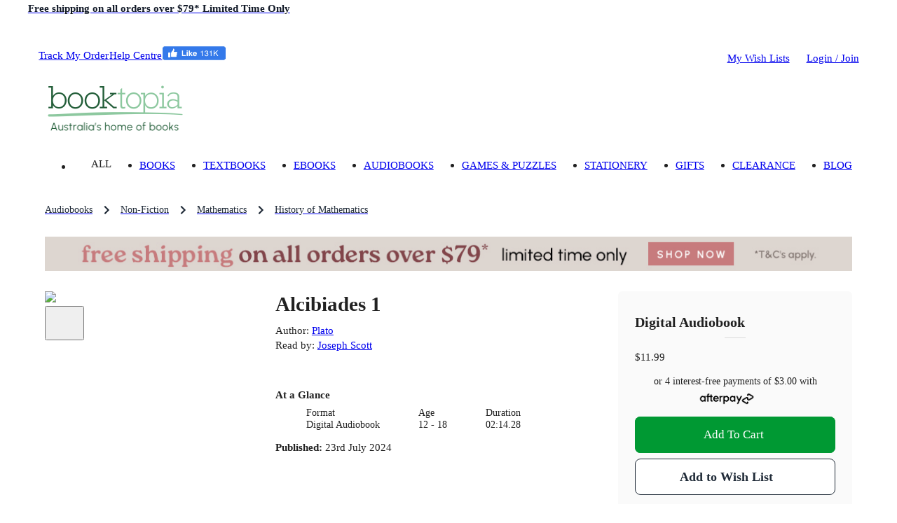

--- FILE ---
content_type: text/html; charset=utf-8
request_url: https://www.booktopia.com.au/alcibiades-1-plato/audiobook/0782376062522.html
body_size: 32539
content:
<!DOCTYPE html><html lang="en"><head><meta charSet="utf-8"/><meta name="viewport" content="width=device-width, viewport-fit=cover, initial-scale=1, maximum-scale=1"/><title>Alcibiades 1, Audiobook by Plato | 0782376062522 | Booktopia</title><meta name="description" content="Buy Alcibiades 1 by Plato from Booktopia. Get a discounted Digital Audiobook from Australia&#x27;s leading online bookstore."/><meta property="og:title" content="Alcibiades 1"/><meta property="og:image" content="https://cdn.kobo.com/book-images/Images/8a537bc8-3ada-46d6-945a-bcdeb577c830/300/300/False/image.jpg"/><meta property="og:description" content="Buy Alcibiades 1 by Plato from Booktopia. Get a discounted Digital Audiobook from Australia&#x27;s leading online bookstore."/><meta property="og:type" content="book"/><meta property="og:url" content="https://www.booktopia.com.au/alcibiades-1-plato/audiobook/0782376062522.html"/><meta itemProp="name" content="Alcibiades 1"/><meta itemProp="description" content="Buy Alcibiades 1 by Plato from Booktopia. Get a discounted Digital Audiobook from Australia&#x27;s leading online bookstore."/><link rel="canonical" href="https://www.booktopia.com.au/alcibiades-1-plato/audiobook/0782376062522.html"/><link rel="preload" href="https://cdn.kobo.com/book-images/Images/8a537bc8-3ada-46d6-945a-bcdeb577c830/300/300/False/image.jpg" as="image" fetchpriority="high"/><meta name="next-head-count" content="13"/><meta name="theme-color" content="#009933"/><link rel="shortcut icon" href="https://www.booktopia.com.au/240dae1/favicon.ico"/><meta name="emotion-insertion-point" content=""/><meta name="googlebot" content="index, follow"/><meta name="robots" content="index, follow"/><meta name="verify-v1" content="F64zs4eUjSjTSL0rPUgr9PhYfo83zSq3P5vPZv/82pw="/><meta name="verify-v1" content="KglSvZ6iSpITiVE7VWFSJvDW1Pubrd0s/OJl2JD2VE4="/><meta name="google-site-verification" content="WYJj8GuhTmtMPcGLnWPnypIz5pphLymkgK1b1R2x4kw"/><meta name="y_key" content="c9aade7ff6d13867"/><meta property="fb:app_id" content="116180781751442"/><meta http-equiv="Content-Type" content="text/html; charset=UTF-8"/><meta id="google-signin-client_id" name="google-signin-client_id" content="710731560171-45vinu3acor8dihqkbgoas28pkuhob7c.apps.googleusercontent.com"/><link rel="stylesheet" href="https://cdn1.stamped.io/files/widget.min.css"/><style data-emotion="mui-style-global 0"></style><style data-emotion="mui-style-global 1ogeiyw">html{-webkit-font-smoothing:antialiased;-moz-osx-font-smoothing:grayscale;box-sizing:border-box;-webkit-text-size-adjust:100%;}*,*::before,*::after{box-sizing:inherit;}strong,b{font-weight:700;}body{margin:0;color:rgba(0, 0, 0, 0.87);font-size:1.1rem;line-height:1.5rem;font-family:inherit;font-weight:400;background-color:#fff;}@media print{body{background-color:#fff;}}body::backdrop{background-color:#fff;}html{font-size:14px;}</style><style data-emotion="mui-style 1omee19 1abzdwk 1nzxixi q91jzh 1hx65g7 1qsxih2 1oea2tk 1wxaqej u4p24i 8q25qi 13p8sc6 1v08b07 1qo6el 740hyu 1bhfhbw xk3glb xpr85k 19zjai3 1xvjscb 3mf706 bopwe 1fl7z14 1klc5e2 zafgqi 1k04l28 1kbp4yo g7jnkm 1ee2a9 781q4d hmg5r2 1ak9ift 1ebnygn 1ngtbwk 1xlzx9v tgrox 1plnxgp 1cne0jr 1vp96na 1r86hih h2ouy6 vdpkp1 oqr85h 12qnib k008qs ax6ycu 1r482s6 cier7i lijwn 1360vt7 cfla3 j7qwjs 1tosuxh 1dkokju 1mysgh4 ua706 n0vqp9 1rgkcg8 1du8w5y 1ab87kf 1i71svf qfo1m7 1bxqtr2 9gsvmy tc8v21 1sf3xto c4sutr hboir5 8atqhb 1y2wpdl 1vtjver isbt42 h3npb 10yk9o2 17ehy97 1epbncm yogxo1 1ft1w6v mbvifz 1wk6xui 54ksso 79elbk 1q3gz1c mn3sfz 1166ej9 1qlu0xt pt1gy5 qi9i90 ee33ku ow3sib 18npm36 zeh8nu 76554c 1w7r472 1i6d1tv pt151d 1rzgc4h 178yklu 74nma9 hp7yq7 1wggaqf 94v26k 1spi8x3 1n7zoiz 1ukm4vn 6m5cx3 1gp9tbv s6rwg2 17uvr4n 15j76c0 1gq2fdh lk5634 1xhj18k df5n12 vax71z 1r5urp6 6vcaco 1cov2mp 5f19ga 1yt35us 1r2zmt0 1lblh7z">.mui-style-1omee19{height:58px;}.mui-style-1abzdwk{display:-webkit-box;display:-webkit-flex;display:-ms-flexbox;display:flex;-webkit-flex-direction:row;-ms-flex-direction:row;flex-direction:row;-webkit-align-items:center;-webkit-box-align:center;-ms-flex-align:center;align-items:center;}.mui-style-1abzdwk>:not(style)+:not(style){margin:0;margin-left:16px;}.mui-style-1nzxixi{-webkit-user-select:none;-moz-user-select:none;-ms-user-select:none;user-select:none;width:1em;height:1em;overflow:hidden;display:inline-block;text-align:center;-webkit-flex-shrink:0;-ms-flex-negative:0;flex-shrink:0;font-size:1.7142857142857142rem;color:#209648;font-size:1.7rem;}.mui-style-q91jzh{margin:0;font-size:1.1rem;font-weight:600;line-height:1.5rem;font-family:inherit;color:#111927;}@media (min-width:0px){.mui-style-q91jzh{text-align:left;line-height:1.25;}}@media (min-width:600px){.mui-style-q91jzh{text-align:center;}}.mui-style-1hx65g7{-webkit-user-select:none;-moz-user-select:none;-ms-user-select:none;user-select:none;width:1em;height:1em;overflow:hidden;display:inline-block;text-align:center;-webkit-flex-shrink:0;-ms-flex-negative:0;flex-shrink:0;font-size:1.7142857142857142rem;}.mui-style-1qsxih2{width:100%;margin-left:auto;box-sizing:border-box;margin-right:auto;display:block;padding-left:16px;padding-right:16px;}@media (min-width:600px){.mui-style-1qsxih2{padding-left:24px;padding-right:24px;}}@media (min-width:1200px){.mui-style-1qsxih2{max-width:1200px;}}.mui-style-1oea2tk{box-sizing:border-box;display:-webkit-box;display:-webkit-flex;display:-ms-flexbox;display:flex;-webkit-box-flex-wrap:wrap;-webkit-flex-wrap:wrap;-ms-flex-wrap:wrap;flex-wrap:wrap;width:100%;-webkit-flex-direction:row;-ms-flex-direction:row;flex-direction:row;-webkit-align-items:center;-webkit-box-align:center;-ms-flex-align:center;align-items:center;-webkit-box-pack:justify;-webkit-justify-content:space-between;justify-content:space-between;margin-left:-9.6px;margin-right:-9.6px;width:auto;}.mui-style-1wxaqej{box-sizing:border-box;margin:0;-webkit-flex-direction:row;-ms-flex-direction:row;flex-direction:row;}.mui-style-u4p24i{display:-webkit-box;display:-webkit-flex;display:-ms-flexbox;display:flex;-webkit-flex-direction:row;-ms-flex-direction:row;flex-direction:row;-webkit-align-items:center;-webkit-box-align:center;-ms-flex-align:center;align-items:center;}.mui-style-8q25qi{margin:0;-webkit-flex-shrink:0;-ms-flex-negative:0;flex-shrink:0;border-width:0;border-style:solid;border-color:rgba(0, 0, 0, 0.12);border-bottom-width:0;height:auto;border-right-width:thin;-webkit-align-self:stretch;-ms-flex-item-align:stretch;align-self:stretch;margin-top:20px;margin-bottom:20px;border-color:#fff;}.mui-style-13p8sc6{box-sizing:border-box;display:-webkit-box;display:-webkit-flex;display:-ms-flexbox;display:flex;-webkit-box-flex-wrap:wrap;-webkit-flex-wrap:wrap;-ms-flex-wrap:wrap;flex-wrap:wrap;width:100%;-webkit-flex-direction:row;-ms-flex-direction:row;flex-direction:row;width:calc(100% + 24px);margin-left:-24px;-webkit-box-pack:justify;-webkit-justify-content:space-between;justify-content:space-between;-webkit-align-items:center;-webkit-box-align:center;-ms-flex-align:center;align-items:center;padding-top:24px;padding-bottom:16px;-webkit-box-flex-wrap:nowrap;-webkit-flex-wrap:nowrap;-ms-flex-wrap:nowrap;flex-wrap:nowrap;}.mui-style-13p8sc6>.MuiGrid-item{padding-left:24px;}.mui-style-1v08b07{box-sizing:border-box;display:-webkit-box;display:-webkit-flex;display:-ms-flexbox;display:flex;-webkit-box-flex-wrap:wrap;-webkit-flex-wrap:wrap;-ms-flex-wrap:wrap;flex-wrap:wrap;width:100%;-webkit-flex-direction:row;-ms-flex-direction:row;flex-direction:row;width:calc(100% + 24px);margin-left:-24px;-webkit-align-items:center;-webkit-box-align:center;-ms-flex-align:center;align-items:center;-webkit-box-flex-wrap:nowrap;-webkit-flex-wrap:nowrap;-ms-flex-wrap:nowrap;flex-wrap:nowrap;}.mui-style-1v08b07>.MuiGrid-item{padding-left:24px;}.mui-style-1qo6el{box-sizing:border-box;margin:0;-webkit-flex-direction:row;-ms-flex-direction:row;flex-direction:row;}@media (min-width:1200px){.mui-style-1qo6el{padding-right:24px;}}@media (min-width:1536px){.mui-style-1qo6el{padding-right:32px;}}.mui-style-740hyu{display:-webkit-box;display:-webkit-flex;display:-ms-flexbox;display:flex;-webkit-flex-direction:row;-ms-flex-direction:row;flex-direction:row;-webkit-box-pack:justify;-webkit-justify-content:space-between;justify-content:space-between;-webkit-align-items:end;-webkit-box-align:end;-ms-flex-align:end;align-items:end;width:auto;}.mui-style-1bhfhbw{display:-webkit-box;display:-webkit-flex;display:-ms-flexbox;display:flex;-webkit-flex-direction:row;-ms-flex-direction:row;flex-direction:row;-webkit-align-items:center;-webkit-box-align:center;-ms-flex-align:center;align-items:center;height:15.4px;}.mui-style-xk3glb{-webkit-user-select:none;-moz-user-select:none;-ms-user-select:none;user-select:none;width:1em;height:1em;overflow:hidden;display:inline-block;text-align:center;-webkit-flex-shrink:0;-ms-flex-negative:0;flex-shrink:0;font-size:1.7142857142857142rem;font-size:1.4rem;margin-right:6px;}.mui-style-xpr85k{margin:0;font-size:1.1rem;line-height:1.5rem;font-family:inherit;font-weight:400;color:rgba(0, 0, 0, 0.6);padding-top:22px;padding-bottom:22px;}.mui-style-xpr85k .MuiButtonBase-root{padding-top:4px;padding-bottom:4px;}.mui-style-19zjai3{display:-webkit-box;display:-webkit-flex;display:-ms-flexbox;display:flex;-webkit-box-flex-wrap:wrap;-webkit-flex-wrap:wrap;-ms-flex-wrap:wrap;flex-wrap:wrap;-webkit-align-items:center;-webkit-box-align:center;-ms-flex-align:center;align-items:center;padding:0;margin:0;list-style:none;display:-webkit-box;overflow-x:auto;-webkit-box-flex-wrap:inherit;-webkit-flex-wrap:inherit;-ms-flex-wrap:inherit;flex-wrap:inherit;height:32px;}.mui-style-1xvjscb{margin:0;font-size:1.1rem;line-height:1.5rem;font-family:inherit;font-weight:400;color:#1f2a37;font-size:1rem;}.mui-style-1xvjscb:hover{color:#009933;}.mui-style-3mf706{display:-webkit-box;display:-webkit-flex;display:-ms-flexbox;display:flex;-webkit-user-select:none;-moz-user-select:none;-ms-user-select:none;user-select:none;margin-left:8px;margin-right:8px;}.mui-style-bopwe{-webkit-user-select:none;-moz-user-select:none;-ms-user-select:none;user-select:none;width:1em;height:1em;display:inline-block;fill:currentColor;-webkit-flex-shrink:0;-ms-flex-negative:0;flex-shrink:0;-webkit-transition:fill 200ms cubic-bezier(0.4, 0, 0.2, 1) 0ms;transition:fill 200ms cubic-bezier(0.4, 0, 0.2, 1) 0ms;font-size:1.7142857142857142rem;color:#1f2a37;}@media (min-width:0px){.mui-style-1fl7z14{margin-left:-16px;margin-right:-16px;margin-bottom:0px;}}@media (min-width:600px){.mui-style-1fl7z14{margin-left:-24px;margin-right:-24px;}}@media (min-width:900px){.mui-style-1fl7z14{margin-left:0px;margin-right:0px;}}@media (min-width:1200px){.mui-style-1fl7z14{margin-bottom:24px;}}.mui-style-1klc5e2{display:-webkit-inline-box;display:-webkit-inline-flex;display:-ms-inline-flexbox;display:inline-flex;-webkit-align-items:center;-webkit-box-align:center;-ms-flex-align:center;align-items:center;-webkit-box-pack:center;-ms-flex-pack:center;-webkit-justify-content:center;justify-content:center;position:relative;box-sizing:border-box;-webkit-tap-highlight-color:transparent;background-color:transparent;outline:0;border:0;margin:0;border-radius:0;padding:0;cursor:pointer;-webkit-user-select:none;-moz-user-select:none;-ms-user-select:none;user-select:none;vertical-align:middle;-moz-appearance:none;-webkit-appearance:none;-webkit-text-decoration:none;text-decoration:none;color:inherit;display:block;margin-left:auto;margin-right:auto;}.mui-style-1klc5e2::-moz-focus-inner{border-style:none;}.mui-style-1klc5e2.Mui-disabled{pointer-events:none;cursor:default;}@media print{.mui-style-1klc5e2{-webkit-print-color-adjust:exact;color-adjust:exact;}}@media (min-width:0px){.mui-style-1klc5e2{margin-bottom:16px;}}@media (min-width:600px){.mui-style-1klc5e2{margin-bottom:0px;}}.mui-style-zafgqi{box-sizing:border-box;display:-webkit-box;display:-webkit-flex;display:-ms-flexbox;display:flex;-webkit-box-flex-wrap:wrap;-webkit-flex-wrap:wrap;-ms-flex-wrap:wrap;flex-wrap:wrap;width:100%;-webkit-flex-direction:row;-ms-flex-direction:row;flex-direction:row;}@media (min-width:900px){.mui-style-zafgqi{margin-top:-32px;}.mui-style-zafgqi>.MuiGrid-item{padding-top:32px;}}@media (min-width:900px){.mui-style-zafgqi{width:calc(100% + 32px);margin-left:-32px;}.mui-style-zafgqi>.MuiGrid-item{padding-left:32px;}}.mui-style-1k04l28{box-sizing:border-box;margin:0;-webkit-flex-direction:row;-ms-flex-direction:row;flex-direction:row;-webkit-flex-basis:100%;-ms-flex-preferred-size:100%;flex-basis:100%;-webkit-box-flex:0;-webkit-flex-grow:0;-ms-flex-positive:0;flex-grow:0;max-width:100%;}@media (min-width:600px){.mui-style-1k04l28{-webkit-flex-basis:100%;-ms-flex-preferred-size:100%;flex-basis:100%;-webkit-box-flex:0;-webkit-flex-grow:0;-ms-flex-positive:0;flex-grow:0;max-width:100%;}}@media (min-width:900px){.mui-style-1k04l28{-webkit-flex-basis:27.777778%;-ms-flex-preferred-size:27.777778%;flex-basis:27.777778%;-webkit-box-flex:0;-webkit-flex-grow:0;-ms-flex-positive:0;flex-grow:0;max-width:27.777778%;}}@media (min-width:1200px){.mui-style-1k04l28{-webkit-flex-basis:27.777778%;-ms-flex-preferred-size:27.777778%;flex-basis:27.777778%;-webkit-box-flex:0;-webkit-flex-grow:0;-ms-flex-positive:0;flex-grow:0;max-width:27.777778%;}}@media (min-width:1536px){.mui-style-1k04l28{-webkit-flex-basis:27.777778%;-ms-flex-preferred-size:27.777778%;flex-basis:27.777778%;-webkit-box-flex:0;-webkit-flex-grow:0;-ms-flex-positive:0;flex-grow:0;max-width:27.777778%;}}.mui-style-1kbp4yo{margin-bottom:16px;position:relative;}.mui-style-g7jnkm img{height:initial!important;display:block;position:relative!important;}.mui-style-1ee2a9{-webkit-user-select:none;-moz-user-select:none;-ms-user-select:none;user-select:none;width:1em;height:1em;overflow:hidden;display:inline-block;text-align:center;-webkit-flex-shrink:0;-ms-flex-negative:0;flex-shrink:0;font-size:1.7142857142857142rem;font-size:40px;color:#fff;}.mui-style-781q4d{box-sizing:border-box;margin:0;-webkit-flex-direction:row;-ms-flex-direction:row;flex-direction:row;-webkit-flex-basis:100%;-ms-flex-preferred-size:100%;flex-basis:100%;-webkit-box-flex:0;-webkit-flex-grow:0;-ms-flex-positive:0;flex-grow:0;max-width:100%;}@media (min-width:600px){.mui-style-781q4d{-webkit-flex-basis:100%;-ms-flex-preferred-size:100%;flex-basis:100%;-webkit-box-flex:0;-webkit-flex-grow:0;-ms-flex-positive:0;flex-grow:0;max-width:100%;}}@media (min-width:900px){.mui-style-781q4d{-webkit-flex-basis:72.222222%;-ms-flex-preferred-size:72.222222%;flex-basis:72.222222%;-webkit-box-flex:0;-webkit-flex-grow:0;-ms-flex-positive:0;flex-grow:0;max-width:72.222222%;}}@media (min-width:1200px){.mui-style-781q4d{-webkit-flex-basis:72.222222%;-ms-flex-preferred-size:72.222222%;flex-basis:72.222222%;-webkit-box-flex:0;-webkit-flex-grow:0;-ms-flex-positive:0;flex-grow:0;max-width:72.222222%;}}@media (min-width:1536px){.mui-style-781q4d{-webkit-flex-basis:72.222222%;-ms-flex-preferred-size:72.222222%;flex-basis:72.222222%;-webkit-box-flex:0;-webkit-flex-grow:0;-ms-flex-positive:0;flex-grow:0;max-width:72.222222%;}}.mui-style-hmg5r2{box-sizing:border-box;display:-webkit-box;display:-webkit-flex;display:-ms-flexbox;display:flex;-webkit-box-flex-wrap:wrap;-webkit-flex-wrap:wrap;-ms-flex-wrap:wrap;flex-wrap:wrap;width:100%;-webkit-flex-direction:row;-ms-flex-direction:row;flex-direction:row;margin-top:-16px;width:calc(100% + 16px);margin-left:-16px;position:relative;}.mui-style-hmg5r2>.MuiGrid-item{padding-top:16px;}.mui-style-hmg5r2>.MuiGrid-item{padding-left:16px;}.mui-style-1ak9ift{box-sizing:border-box;margin:0;-webkit-flex-direction:row;-ms-flex-direction:row;flex-direction:row;-webkit-flex-basis:100%;-ms-flex-preferred-size:100%;flex-basis:100%;-webkit-box-flex:0;-webkit-flex-grow:0;-ms-flex-positive:0;flex-grow:0;max-width:100%;}@media (min-width:600px){.mui-style-1ak9ift{-webkit-flex-basis:100%;-ms-flex-preferred-size:100%;flex-basis:100%;-webkit-box-flex:0;-webkit-flex-grow:0;-ms-flex-positive:0;flex-grow:0;max-width:100%;}}@media (min-width:900px){.mui-style-1ak9ift{-webkit-flex-basis:58.333333%;-ms-flex-preferred-size:58.333333%;flex-basis:58.333333%;-webkit-box-flex:0;-webkit-flex-grow:0;-ms-flex-positive:0;flex-grow:0;max-width:58.333333%;}}@media (min-width:1200px){.mui-style-1ak9ift{-webkit-flex-basis:58.333333%;-ms-flex-preferred-size:58.333333%;flex-basis:58.333333%;-webkit-box-flex:0;-webkit-flex-grow:0;-ms-flex-positive:0;flex-grow:0;max-width:58.333333%;}}@media (min-width:1536px){.mui-style-1ak9ift{-webkit-flex-basis:58.333333%;-ms-flex-preferred-size:58.333333%;flex-basis:58.333333%;-webkit-box-flex:0;-webkit-flex-grow:0;-ms-flex-positive:0;flex-grow:0;max-width:58.333333%;}}.mui-style-1ebnygn{padding-bottom:16px;}.mui-style-1ngtbwk{margin:0;font-size:2.1rem;font-weight:600;line-height:2.7rem;font-family:inherit;}.mui-style-1xlzx9v{margin-top:8px;margin-bottom:8px;}.mui-style-tgrox{margin:0;font-size:1.1rem;line-height:1.5rem;font-family:inherit;font-weight:400;}.mui-style-1plnxgp{margin:0;font-size:1.1rem;line-height:1.5rem;font-family:inherit;font-weight:400;}.mui-style-1plnxgp:hover{-webkit-text-decoration:underline;text-decoration:underline;}.mui-style-1cne0jr{margin-bottom:4px;display:inline-block;min-height:17px;}.mui-style-1vp96na{margin:0;font-family:inherit;font-weight:inherit;font-size:inherit;line-height:inherit;letter-spacing:inherit;color:#009933;-webkit-text-decoration:underline;text-decoration:underline;text-decoration-color:rgba(0, 153, 51, 0.4);display:none;margin-left:8px;margin-bottom:4px;}.mui-style-1vp96na:hover{text-decoration-color:inherit;}@media (min-width:0px){.mui-style-1r86hih{margin-bottom:8px;}}@media (min-width:900px){.mui-style-1r86hih{margin-bottom:0px;}}@media (min-width:900px){.mui-style-1r86hih .detail-label{font-weight:600;}}@media (min-width:0px){.mui-style-1r86hih .MuiTypography-root{font-size:1rem;line-height:1.25rem;}}@media (min-width:900px){.mui-style-1r86hih .MuiTypography-root{font-size:1.1rem;line-height:1.5rem;}}.mui-style-h2ouy6{margin:0;font-size:1.1rem;font-weight:600;line-height:1.5rem;font-family:inherit;margin-bottom:0.35em;}.mui-style-vdpkp1{overflow:hidden;min-height:48px;-webkit-overflow-scrolling:touch;display:-webkit-box;display:-webkit-flex;display:-ms-flexbox;display:flex;position:relative;}.mui-style-vdpkp1 .MuiTabs-indicator{display:none;}.mui-style-oqr85h{overflow-x:auto;overflow-y:hidden;scrollbar-width:none;}.mui-style-oqr85h::-webkit-scrollbar{display:none;}.mui-style-12qnib{position:relative;display:inline-block;-webkit-flex:1 1 auto;-ms-flex:1 1 auto;flex:1 1 auto;white-space:nowrap;scrollbar-width:none;overflow-x:auto;overflow-y:hidden;}.mui-style-12qnib::-webkit-scrollbar{display:none;}.mui-style-k008qs{display:-webkit-box;display:-webkit-flex;display:-ms-flexbox;display:flex;}.mui-style-ax6ycu{display:-webkit-inline-box;display:-webkit-inline-flex;display:-ms-inline-flexbox;display:inline-flex;-webkit-align-items:center;-webkit-box-align:center;-ms-flex-align:center;align-items:center;-webkit-box-pack:center;-ms-flex-pack:center;-webkit-justify-content:center;justify-content:center;position:relative;box-sizing:border-box;-webkit-tap-highlight-color:transparent;background-color:transparent;outline:0;border:0;margin:0;border-radius:0;padding:0;cursor:pointer;-webkit-user-select:none;-moz-user-select:none;-ms-user-select:none;user-select:none;vertical-align:middle;-moz-appearance:none;-webkit-appearance:none;-webkit-text-decoration:none;text-decoration:none;color:inherit;font-family:inherit;font-weight:500;font-size:1rem;line-height:1.25;text-transform:uppercase;max-width:360px;min-width:90px;position:relative;min-height:72px;-webkit-flex-shrink:0;-ms-flex-negative:0;flex-shrink:0;padding:12px 16px;overflow:hidden;white-space:normal;text-align:center;-webkit-flex-direction:row;-ms-flex-direction:row;flex-direction:row;padding-top:9px;padding-bottom:9px;color:inherit;opacity:0.6;padding:0px;margin-right:8px;text-transform:unset;cursor:initial;opacity:1;font-weight:unset;text-align:left;min-height:unset;}.mui-style-ax6ycu::-moz-focus-inner{border-style:none;}.mui-style-ax6ycu.Mui-disabled{pointer-events:none;cursor:default;}@media print{.mui-style-ax6ycu{-webkit-print-color-adjust:exact;color-adjust:exact;}}.mui-style-ax6ycu>.MuiTab-iconWrapper{margin-right:8px;}.mui-style-ax6ycu.Mui-selected{opacity:1;}.mui-style-ax6ycu.Mui-disabled{opacity:0.38;}.mui-style-ax6ycu .MuiTab-iconWrapper{font-size:2.6rem;}.mui-style-1r482s6{box-sizing:border-box;margin:0;-webkit-flex-direction:row;-ms-flex-direction:row;flex-direction:row;-webkit-flex-basis:100%;-ms-flex-preferred-size:100%;flex-basis:100%;-webkit-box-flex:0;-webkit-flex-grow:0;-ms-flex-positive:0;flex-grow:0;max-width:100%;}@media (min-width:600px){.mui-style-1r482s6{-webkit-flex-basis:100%;-ms-flex-preferred-size:100%;flex-basis:100%;-webkit-box-flex:0;-webkit-flex-grow:0;-ms-flex-positive:0;flex-grow:0;max-width:100%;}}@media (min-width:900px){.mui-style-1r482s6{-webkit-flex-basis:41.666667%;-ms-flex-preferred-size:41.666667%;flex-basis:41.666667%;-webkit-box-flex:0;-webkit-flex-grow:0;-ms-flex-positive:0;flex-grow:0;max-width:41.666667%;}}@media (min-width:1200px){.mui-style-1r482s6{-webkit-flex-basis:41.666667%;-ms-flex-preferred-size:41.666667%;flex-basis:41.666667%;-webkit-box-flex:0;-webkit-flex-grow:0;-ms-flex-positive:0;flex-grow:0;max-width:41.666667%;}}@media (min-width:1536px){.mui-style-1r482s6{-webkit-flex-basis:41.666667%;-ms-flex-preferred-size:41.666667%;flex-basis:41.666667%;-webkit-box-flex:0;-webkit-flex-grow:0;-ms-flex-positive:0;flex-grow:0;max-width:41.666667%;}}.mui-style-cier7i{background-color:#fff;color:rgba(0, 0, 0, 0.87);-webkit-transition:box-shadow 300ms cubic-bezier(0.4, 0, 0.2, 1) 0ms;transition:box-shadow 300ms cubic-bezier(0.4, 0, 0.2, 1) 0ms;border-radius:6px;box-shadow:none;background:#fafafa;padding-top:32px;padding-bottom:32px;padding-left:24px;padding-right:24px;}.mui-style-lijwn{margin:0;font-size:1.4rem;font-weight:600;line-height:1.875rem;font-family:inherit;}.mui-style-1360vt7{margin:0;-webkit-flex-shrink:0;-ms-flex-negative:0;flex-shrink:0;border-width:0;border-style:solid;border-color:rgba(0, 0, 0, 0.12);border-bottom-width:thin;margin-left:16px;margin-right:16px;margin-top:8px;margin-bottom:16px;margin-left:auto;margin-right:auto;width:30px;}.mui-style-cfla3{display:-webkit-box;display:-webkit-flex;display:-ms-flexbox;display:flex;-webkit-flex-direction:row;-ms-flex-direction:row;flex-direction:row;position:relative;width:100%;margin-bottom:16px;-webkit-align-items:flex-end;-webkit-box-align:flex-end;-ms-flex-align:flex-end;align-items:flex-end;}.mui-style-j7qwjs{display:-webkit-box;display:-webkit-flex;display:-ms-flexbox;display:flex;-webkit-flex-direction:column;-ms-flex-direction:column;flex-direction:column;}.mui-style-1tosuxh{width:100%;text-align:center;margin-bottom:16px;margin-top:16px;}.mui-style-1dkokju{margin:0;font-size:1rem;line-height:1.25rem;font-family:inherit;font-weight:400;margin-bottom:3.2px;}.mui-style-1mysgh4{margin:0;font-size:1rem;line-height:1.25rem;font-family:inherit;font-weight:400;}.mui-style-ua706{margin:0;font-family:inherit;font-weight:inherit;font-size:inherit;line-height:inherit;letter-spacing:inherit;color:inherit;-webkit-text-decoration:underline;text-decoration:underline;position:relative;-webkit-tap-highlight-color:transparent;background-color:transparent;outline:0;border:0;margin:0;border-radius:0;padding:0;cursor:pointer;-webkit-user-select:none;-moz-user-select:none;-ms-user-select:none;user-select:none;vertical-align:middle;-moz-appearance:none;-webkit-appearance:none;color:inherit;-webkit-text-decoration:unset;text-decoration:unset;}.mui-style-ua706:hover{text-decoration-color:inherit;}.mui-style-ua706::-moz-focus-inner{border-style:none;}.mui-style-ua706.Mui-focusVisible{outline:auto;}.mui-style-n0vqp9{-webkit-user-select:none;-moz-user-select:none;-ms-user-select:none;user-select:none;width:1em;height:1em;overflow:hidden;display:inline-block;text-align:center;-webkit-flex-shrink:0;-ms-flex-negative:0;flex-shrink:0;font-size:1.4285714285714286rem;margin-left:4.8px;}.mui-style-1rgkcg8{display:-webkit-box;display:-webkit-flex;display:-ms-flexbox;display:flex;-webkit-flex-direction:column;-ms-flex-direction:column;flex-direction:column;margin-bottom:16px;-webkit-box-flex-wrap:nowrap;-webkit-flex-wrap:nowrap;-ms-flex-wrap:nowrap;flex-wrap:nowrap;}@media (min-width:0px){.mui-style-1rgkcg8{-webkit-flex-direction:row;-ms-flex-direction:row;flex-direction:row;}.mui-style-1rgkcg8>:not(style)+:not(style){margin:0;margin-left:8px;}}@media (min-width:900px){.mui-style-1rgkcg8{-webkit-flex-direction:column;-ms-flex-direction:column;flex-direction:column;}.mui-style-1rgkcg8>:not(style)+:not(style){margin:0;margin-top:8px;}}.mui-style-1du8w5y{display:-webkit-inline-box;display:-webkit-inline-flex;display:-ms-inline-flexbox;display:inline-flex;-webkit-align-items:center;-webkit-box-align:center;-ms-flex-align:center;align-items:center;-webkit-box-pack:center;-ms-flex-pack:center;-webkit-justify-content:center;justify-content:center;position:relative;box-sizing:border-box;-webkit-tap-highlight-color:transparent;background-color:transparent;outline:0;border:0;margin:0;border-radius:0;padding:0;cursor:pointer;-webkit-user-select:none;-moz-user-select:none;-ms-user-select:none;user-select:none;vertical-align:middle;-moz-appearance:none;-webkit-appearance:none;-webkit-text-decoration:none;text-decoration:none;color:inherit;font-family:inherit;font-weight:500;font-size:1.0714285714285714rem;line-height:1.75;text-transform:uppercase;min-width:64px;padding:8px 22px;border-radius:6px;-webkit-transition:background-color 250ms cubic-bezier(0.4, 0, 0.2, 1) 0ms,box-shadow 250ms cubic-bezier(0.4, 0, 0.2, 1) 0ms,border-color 250ms cubic-bezier(0.4, 0, 0.2, 1) 0ms,color 250ms cubic-bezier(0.4, 0, 0.2, 1) 0ms;transition:background-color 250ms cubic-bezier(0.4, 0, 0.2, 1) 0ms,box-shadow 250ms cubic-bezier(0.4, 0, 0.2, 1) 0ms,border-color 250ms cubic-bezier(0.4, 0, 0.2, 1) 0ms,color 250ms cubic-bezier(0.4, 0, 0.2, 1) 0ms;color:#9EE8AB;background-color:#009933;box-shadow:0px 3px 1px -2px rgba(0,0,0,0.2),0px 2px 2px 0px rgba(0,0,0,0.14),0px 1px 5px 0px rgba(0,0,0,0.12);width:100%;color:#fff;box-shadow:none;position:relative;overflow:hidden;z-index:1;text-transform:capitalize;padding:10px 18px;font-size:1.1rem;line-height:24px;border-radius:8px;padding:12px 20px;font-size:1.2rem;line-height:28px;white-space:nowrap;}.mui-style-1du8w5y::-moz-focus-inner{border-style:none;}.mui-style-1du8w5y.Mui-disabled{pointer-events:none;cursor:default;}@media print{.mui-style-1du8w5y{-webkit-print-color-adjust:exact;color-adjust:exact;}}.mui-style-1du8w5y:hover{-webkit-text-decoration:none;text-decoration:none;background-color:rgb(0, 107, 35);box-shadow:0px 2px 4px -1px rgba(0,0,0,0.2),0px 4px 5px 0px rgba(0,0,0,0.14),0px 1px 10px 0px rgba(0,0,0,0.12);}@media (hover: none){.mui-style-1du8w5y:hover{background-color:#009933;}}.mui-style-1du8w5y:active{box-shadow:0px 5px 5px -3px rgba(0,0,0,0.2),0px 8px 10px 1px rgba(0,0,0,0.14),0px 3px 14px 2px rgba(0,0,0,0.12);}.mui-style-1du8w5y.Mui-focusVisible{box-shadow:0px 3px 5px -1px rgba(0,0,0,0.2),0px 6px 10px 0px rgba(0,0,0,0.14),0px 1px 18px 0px rgba(0,0,0,0.12);}.mui-style-1du8w5y.Mui-disabled{color:rgba(0, 0, 0, 0.26);box-shadow:none;background-color:rgba(0, 0, 0, 0.12);}.mui-style-1du8w5y:before{content:"";position:absolute;bottom:0;left:0;width:0;height:100%;-webkit-transition:all .3s;transition:all .3s;z-index:-1;}@media (max-width:899.95px){.mui-style-1du8w5y:before{-webkit-transition:none;transition:none;}}.mui-style-1du8w5y:after{content:"";position:absolute;bottom:0;left:0;width:100%;height:100%;background-color:#009933;z-index:-2;}.mui-style-1du8w5y:before{background-color:rgb(0, 107, 35);}.mui-style-1du8w5y:hover{color:#fff;box-shadow:none;}.mui-style-1du8w5y:hover:before{width:100%;}.mui-style-1du8w5y .MuiLoadingButton-startIconLoadingStart,.mui-style-1du8w5y .MuiLoadingButton-endIconLoadingEnd{-webkit-transition:opacity 250ms cubic-bezier(0.4, 0, 0.2, 1) 0ms;transition:opacity 250ms cubic-bezier(0.4, 0, 0.2, 1) 0ms;opacity:0;margin-left:-8px;}.mui-style-1du8w5y .MuiLoadingButton-loading{color:rgb(255 255 255 / 90%);opacity:0.5;}.mui-style-1du8w5y .MuiLoadingButton-loadingIndicator{color:rgb(255 255 255 / 90%);}.mui-style-1du8w5y .MuiLoadingButton-loadingIndicatorCenter+span{color:rgb(0 0 0 / 0%);}.mui-style-1du8w5y.loading-link{padding:0;}.mui-style-1du8w5y.loading-link:hover{background-color:transparent;}.mui-style-1du8w5y.loading-link .MuiLoadingButton-loadingIndicator{color:#1f2a37;}.mui-style-1du8w5y.MuiLoadingButton-loading{color:rgb(255 255 255 / 90%);opacity:0.5;}.mui-style-1du8w5y .MuiLoadingButton-loadingIndicator{color:rgb(255 255 255 / 90%);}.mui-style-1du8w5y .MuiLoadingButton-loadingIndicatorCenter+span{color:rgb(0 0 0 / 0%);}.mui-style-1ab87kf{display:inherit;margin-right:-4px;margin-left:8px;}.mui-style-1ab87kf>*:nth-of-type(1){font-size:22px;}.mui-style-1i71svf{display:-webkit-inline-box;display:-webkit-inline-flex;display:-ms-inline-flexbox;display:inline-flex;-webkit-align-items:center;-webkit-box-align:center;-ms-flex-align:center;align-items:center;-webkit-box-pack:center;-ms-flex-pack:center;-webkit-justify-content:center;justify-content:center;position:relative;box-sizing:border-box;-webkit-tap-highlight-color:transparent;background-color:transparent;outline:0;border:0;margin:0;border-radius:0;padding:0;cursor:pointer;-webkit-user-select:none;-moz-user-select:none;-ms-user-select:none;user-select:none;vertical-align:middle;-moz-appearance:none;-webkit-appearance:none;-webkit-text-decoration:none;text-decoration:none;color:inherit;font-family:inherit;font-weight:500;font-size:1.0714285714285714rem;line-height:1.75;text-transform:uppercase;min-width:64px;padding:7px 21px;border-radius:6px;-webkit-transition:background-color 250ms cubic-bezier(0.4, 0, 0.2, 1) 0ms,box-shadow 250ms cubic-bezier(0.4, 0, 0.2, 1) 0ms,border-color 250ms cubic-bezier(0.4, 0, 0.2, 1) 0ms,color 250ms cubic-bezier(0.4, 0, 0.2, 1) 0ms;transition:background-color 250ms cubic-bezier(0.4, 0, 0.2, 1) 0ms,box-shadow 250ms cubic-bezier(0.4, 0, 0.2, 1) 0ms,border-color 250ms cubic-bezier(0.4, 0, 0.2, 1) 0ms,color 250ms cubic-bezier(0.4, 0, 0.2, 1) 0ms;border:1px solid rgba(0, 153, 51, 0.5);color:#009933;width:100%;color:#fff;box-shadow:none;position:relative;overflow:hidden;z-index:1;text-transform:capitalize;padding:10px 18px;font-size:1.1rem;line-height:24px;padding:9px 18px;color:#009933;border-radius:8px;padding:12px 20px;font-size:1.2rem;line-height:28px;padding:11px 20px;font-weight:600;font-size:1.3rem;white-space:nowrap;text-transform:none;color:#1f2a37;border-color:#1f2a37;background-color:#FFF;}.mui-style-1i71svf::-moz-focus-inner{border-style:none;}.mui-style-1i71svf.Mui-disabled{pointer-events:none;cursor:default;}@media print{.mui-style-1i71svf{-webkit-print-color-adjust:exact;color-adjust:exact;}}.mui-style-1i71svf:hover{-webkit-text-decoration:none;text-decoration:none;background-color:rgba(0, 153, 51, 0.04);border:1px solid #009933;}@media (hover: none){.mui-style-1i71svf:hover{background-color:transparent;}}.mui-style-1i71svf.Mui-disabled{color:rgba(0, 0, 0, 0.26);border:1px solid rgba(0, 0, 0, 0.12);}.mui-style-1i71svf:before{content:"";position:absolute;bottom:0;left:0;width:0;height:100%;-webkit-transition:all .3s;transition:all .3s;z-index:-1;}@media (max-width:899.95px){.mui-style-1i71svf:before{-webkit-transition:none;transition:none;}}.mui-style-1i71svf:before{background-color:#009933;}.mui-style-1i71svf:hover{color:#fff;box-shadow:none;}.mui-style-1i71svf:hover:before{width:100%;}.mui-style-1i71svf.outlined-grey{border-color:#1f2a37;color:#1f2a37;}.mui-style-1i71svf.outlined-grey:before{background-color:#f5f5f5;}.mui-style-1i71svf.outlined-grey:hover{color:#1f2a37;border-color:#1f2a37;}.mui-style-1i71svf .MuiButton-endIcon .MuiIcon-root{font-weight:600;}.mui-style-qfo1m7{margin-top:24px;}@media (min-width:0px){.mui-style-qfo1m7{margin-bottom:0px;}}@media (min-width:900px){.mui-style-qfo1m7{margin-bottom:24px;}}.mui-style-1bxqtr2{overflow:hidden;min-height:48px;-webkit-overflow-scrolling:touch;display:-webkit-box;display:-webkit-flex;display:-ms-flexbox;display:flex;position:relative;}.mui-style-1bxqtr2 .Mui-selected{color:inherit;}.mui-style-1bxqtr2 .MuiTab-root{padding:0px;text-transform:none;font-weight:600;font-size:1.2rem;opacity:1;}.mui-style-1bxqtr2 .MuiTab-root:hover{color:#009933;}.mui-style-9gsvmy{display:-webkit-inline-box;display:-webkit-inline-flex;display:-ms-inline-flexbox;display:inline-flex;-webkit-align-items:center;-webkit-box-align:center;-ms-flex-align:center;align-items:center;-webkit-box-pack:center;-ms-flex-pack:center;-webkit-justify-content:center;justify-content:center;position:relative;box-sizing:border-box;-webkit-tap-highlight-color:transparent;background-color:transparent;outline:0;border:0;margin:0;border-radius:0;padding:0;cursor:pointer;-webkit-user-select:none;-moz-user-select:none;-ms-user-select:none;user-select:none;vertical-align:middle;-moz-appearance:none;-webkit-appearance:none;-webkit-text-decoration:none;text-decoration:none;color:inherit;font-family:inherit;font-weight:500;font-size:1rem;line-height:1.25;text-transform:uppercase;max-width:360px;min-width:90px;position:relative;min-height:48px;-webkit-flex-shrink:0;-ms-flex-negative:0;flex-shrink:0;padding:12px 16px;overflow:hidden;white-space:normal;text-align:center;-webkit-flex-direction:column;-ms-flex-direction:column;flex-direction:column;color:inherit;opacity:0.6;}.mui-style-9gsvmy::-moz-focus-inner{border-style:none;}.mui-style-9gsvmy.Mui-disabled{pointer-events:none;cursor:default;}@media print{.mui-style-9gsvmy{-webkit-print-color-adjust:exact;color-adjust:exact;}}.mui-style-9gsvmy.Mui-selected{opacity:1;}.mui-style-9gsvmy.Mui-disabled{opacity:0.38;}.mui-style-tc8v21{position:absolute;height:2px;bottom:0;width:100%;-webkit-transition:all 300ms cubic-bezier(0.4, 0, 0.2, 1) 0ms;transition:all 300ms cubic-bezier(0.4, 0, 0.2, 1) 0ms;background-color:#009933;}.mui-style-1sf3xto{padding-top:16px;padding-bottom:16px;}.mui-style-c4sutr{height:auto;overflow:visible;-webkit-transition:height 300ms cubic-bezier(0.4, 0, 0.2, 1) 0ms;transition:height 300ms cubic-bezier(0.4, 0, 0.2, 1) 0ms;}.mui-style-hboir5{display:-webkit-box;display:-webkit-flex;display:-ms-flexbox;display:flex;width:100%;}.mui-style-8atqhb{width:100%;}.mui-style-1y2wpdl{margin-top:16px;padding-left:0px;}.mui-style-1vtjver{margin:0;font-size:1rem;font-weight:600;line-height:1.25rem;font-family:inherit;margin-bottom:8px;}.mui-style-isbt42{box-sizing:border-box;display:-webkit-box;display:-webkit-flex;display:-ms-flexbox;display:flex;-webkit-box-flex-wrap:wrap;-webkit-flex-wrap:wrap;-ms-flex-wrap:wrap;flex-wrap:wrap;width:100%;-webkit-flex-direction:row;-ms-flex-direction:row;flex-direction:row;margin-top:-16px;width:calc(100% + 16px);margin-left:-16px;}.mui-style-isbt42>.MuiGrid-item{padding-top:16px;}.mui-style-isbt42>.MuiGrid-item{padding-left:16px;}.mui-style-h3npb{padding-top:16px;padding-bottom:16px;}.mui-style-h3npb .detail-label{font-weight:600;}@media (min-width:0px){.mui-style-10yk9o2{margin-bottom:24px;}}@media (min-width:900px){.mui-style-10yk9o2{margin-bottom:32px;}}.mui-style-17ehy97{margin:0;font-size:1.4rem;font-weight:600;line-height:1.875rem;font-family:inherit;margin-bottom:16px;}@media (min-width:0px){.mui-style-17ehy97{text-align:center;}}@media (min-width:900px){.mui-style-17ehy97{font-size:1.7rem;text-align:left;}}.mui-style-1epbncm{display:-webkit-box;display:-webkit-flex;display:-ms-flexbox;display:flex;-webkit-flex-direction:row;-ms-flex-direction:row;flex-direction:row;-webkit-box-flex-wrap:wrap;-webkit-flex-wrap:wrap;-ms-flex-wrap:wrap;flex-wrap:wrap;}@media (min-width:0px){.mui-style-1epbncm{gap:16px;margin-bottom:16px;}}@media (min-width:900px){.mui-style-1epbncm{gap:8px;margin-bottom:8px;}}.mui-style-yogxo1{margin:0;font-size:1rem;line-height:1.25rem;font-family:inherit;font-weight:400;color:#1F2A37;padding-top:8px;padding-bottom:8px;padding-left:16px;padding-right:16px;display:inline-block;background-color:#F3F4F6;white-space:nowrap;border-radius:6px;}.mui-style-1ft1w6v{margin-top:8px;margin-bottom:16px;}@media (min-width:0px){.mui-style-1ft1w6v{min-height:200px;}}@media (min-width:900px){.mui-style-1ft1w6v{min-height:initial;}}.mui-style-mbvifz{display:-webkit-box;display:-webkit-flex;display:-ms-flexbox;display:flex;-webkit-flex-direction:row;-ms-flex-direction:row;flex-direction:row;-webkit-box-pack:justify;-webkit-justify-content:space-between;justify-content:space-between;-webkit-align-items:center;-webkit-box-align:center;-ms-flex-align:center;align-items:center;margin-bottom:8px;}.mui-style-1wk6xui{margin:0;font-size:1.7rem;font-weight:600;line-height:2rem;font-family:inherit;}.mui-style-54ksso{display:-webkit-inline-box;display:-webkit-inline-flex;display:-ms-inline-flexbox;display:inline-flex;-webkit-align-items:center;-webkit-box-align:center;-ms-flex-align:center;align-items:center;-webkit-box-pack:center;-ms-flex-pack:center;-webkit-justify-content:center;justify-content:center;position:relative;box-sizing:border-box;-webkit-tap-highlight-color:transparent;background-color:transparent;outline:0;border:0;margin:0;border-radius:0;padding:0;cursor:pointer;-webkit-user-select:none;-moz-user-select:none;-ms-user-select:none;user-select:none;vertical-align:middle;-moz-appearance:none;-webkit-appearance:none;-webkit-text-decoration:none;text-decoration:none;color:inherit;font-family:inherit;font-weight:500;font-size:1rem;line-height:1.75;text-transform:uppercase;min-width:64px;padding:5px 15px;border-radius:6px;-webkit-transition:background-color 250ms cubic-bezier(0.4, 0, 0.2, 1) 0ms,box-shadow 250ms cubic-bezier(0.4, 0, 0.2, 1) 0ms,border-color 250ms cubic-bezier(0.4, 0, 0.2, 1) 0ms,color 250ms cubic-bezier(0.4, 0, 0.2, 1) 0ms;transition:background-color 250ms cubic-bezier(0.4, 0, 0.2, 1) 0ms,box-shadow 250ms cubic-bezier(0.4, 0, 0.2, 1) 0ms,border-color 250ms cubic-bezier(0.4, 0, 0.2, 1) 0ms,color 250ms cubic-bezier(0.4, 0, 0.2, 1) 0ms;border:1px solid rgba(0, 153, 51, 0.5);color:#009933;color:#fff;box-shadow:none;position:relative;overflow:hidden;z-index:1;text-transform:capitalize;padding:10px 18px;font-size:1.1rem;line-height:24px;padding:9px 18px;color:#009933;}.mui-style-54ksso::-moz-focus-inner{border-style:none;}.mui-style-54ksso.Mui-disabled{pointer-events:none;cursor:default;}@media print{.mui-style-54ksso{-webkit-print-color-adjust:exact;color-adjust:exact;}}.mui-style-54ksso:hover{-webkit-text-decoration:none;text-decoration:none;background-color:rgba(0, 153, 51, 0.04);border:1px solid #009933;}@media (hover: none){.mui-style-54ksso:hover{background-color:transparent;}}.mui-style-54ksso.Mui-disabled{color:rgba(0, 0, 0, 0.26);border:1px solid rgba(0, 0, 0, 0.12);}.mui-style-54ksso:before{content:"";position:absolute;bottom:0;left:0;width:0;height:100%;-webkit-transition:all .3s;transition:all .3s;z-index:-1;}@media (max-width:899.95px){.mui-style-54ksso:before{-webkit-transition:none;transition:none;}}.mui-style-54ksso:before{background-color:#009933;}.mui-style-54ksso:hover{color:#fff;box-shadow:none;}.mui-style-54ksso:hover:before{width:100%;}.mui-style-54ksso.outlined-grey{border-color:#1f2a37;color:#1f2a37;}.mui-style-54ksso.outlined-grey:before{background-color:#f5f5f5;}.mui-style-54ksso.outlined-grey:hover{color:#1f2a37;border-color:#1f2a37;}.mui-style-79elbk{position:relative;}.mui-style-1q3gz1c{background-color:#fff;color:rgba(0, 0, 0, 0.87);-webkit-transition:box-shadow 300ms cubic-bezier(0.4, 0, 0.2, 1) 0ms;transition:box-shadow 300ms cubic-bezier(0.4, 0, 0.2, 1) 0ms;border-radius:6px;box-shadow:none;overflow:hidden;box-shadow:none;}.mui-style-mn3sfz{display:block;-webkit-background-size:cover;background-size:cover;background-repeat:no-repeat;-webkit-background-position:center;background-position:center;width:100%;object-fit:cover;border-radius:2px;max-height:100%;object-fit:contain;}.mui-style-1166ej9{padding:16px;padding:1em 0;height:185px;}.mui-style-1166ej9:last-child{padding-bottom:24px;}.mui-style-1qlu0xt{max-height:4.5rem;display:-webkit-box;-webkit-line-clamp:3;-webkit-box-orient:vertical;overflow:hidden;text-overflow:ellipsis;}.mui-style-1qlu0xt a{color:#1f2a37;}.mui-style-1qlu0xt a:hover{-webkit-text-decoration:underline;text-decoration:underline;}.mui-style-pt1gy5{margin:0;font-size:1.1rem;line-height:1.5rem;font-family:inherit;font-weight:400;font-weight:600;}.mui-style-qi9i90{margin:0;font-size:1rem;line-height:1.25rem;font-family:inherit;font-weight:400;display:-webkit-box;display:-webkit-flex;display:-ms-flexbox;display:flex;-webkit-box-flex-wrap:nowrap;-webkit-flex-wrap:nowrap;-ms-flex-wrap:nowrap;flex-wrap:nowrap;}.mui-style-ee33ku{margin:0;font-size:1rem;line-height:1.25rem;font-family:inherit;font-weight:400;white-space:nowrap;text-overflow:ellipsis;overflow:hidden;}.mui-style-ow3sib{margin-top:4px;margin-bottom:4px;display:inline-block;}.mui-style-18npm36{margin:0;font-size:1.1rem;line-height:1.5rem;font-family:inherit;font-weight:400;color:rgba(0, 0, 0, 0.6);position:relative;}.mui-style-zeh8nu{display:-webkit-box;display:-webkit-flex;display:-ms-flexbox;display:flex;-webkit-box-pack:justify;-webkit-justify-content:space-between;justify-content:space-between;position:relative;}.mui-style-76554c{margin:0;font-size:1.1rem;line-height:1.5rem;font-family:inherit;font-weight:400;white-space:nowrap;}.mui-style-1w7r472{display:-webkit-box;display:-webkit-flex;display:-ms-flexbox;display:flex;-webkit-align-items:center;-webkit-box-align:center;-ms-flex-align:center;align-items:center;padding:8px;padding:0px;-webkit-box-pack:justify;-webkit-justify-content:space-between;justify-content:space-between;}.mui-style-1w7r472>:not(:first-of-type){margin-left:8px;}.mui-style-1i6d1tv{display:-webkit-inline-box;display:-webkit-inline-flex;display:-ms-inline-flexbox;display:inline-flex;-webkit-align-items:center;-webkit-box-align:center;-ms-flex-align:center;align-items:center;-webkit-box-pack:center;-ms-flex-pack:center;-webkit-justify-content:center;justify-content:center;position:relative;box-sizing:border-box;-webkit-tap-highlight-color:transparent;background-color:transparent;outline:0;border:0;margin:0;border-radius:0;padding:0;cursor:pointer;-webkit-user-select:none;-moz-user-select:none;-ms-user-select:none;user-select:none;vertical-align:middle;-moz-appearance:none;-webkit-appearance:none;-webkit-text-decoration:none;text-decoration:none;color:inherit;font-family:inherit;font-weight:500;font-size:1rem;line-height:1.75;text-transform:uppercase;min-width:64px;padding:6px 16px;border-radius:6px;-webkit-transition:background-color 250ms cubic-bezier(0.4, 0, 0.2, 1) 0ms,box-shadow 250ms cubic-bezier(0.4, 0, 0.2, 1) 0ms,border-color 250ms cubic-bezier(0.4, 0, 0.2, 1) 0ms,color 250ms cubic-bezier(0.4, 0, 0.2, 1) 0ms;transition:background-color 250ms cubic-bezier(0.4, 0, 0.2, 1) 0ms,box-shadow 250ms cubic-bezier(0.4, 0, 0.2, 1) 0ms,border-color 250ms cubic-bezier(0.4, 0, 0.2, 1) 0ms,color 250ms cubic-bezier(0.4, 0, 0.2, 1) 0ms;color:#9EE8AB;background-color:#009933;box-shadow:0px 3px 1px -2px rgba(0,0,0,0.2),0px 2px 2px 0px rgba(0,0,0,0.14),0px 1px 5px 0px rgba(0,0,0,0.12);width:100%;color:#fff;box-shadow:none;position:relative;overflow:hidden;z-index:1;text-transform:capitalize;padding:10px 18px;font-size:1.1rem;line-height:24px;white-space:nowrap;}.mui-style-1i6d1tv::-moz-focus-inner{border-style:none;}.mui-style-1i6d1tv.Mui-disabled{pointer-events:none;cursor:default;}@media print{.mui-style-1i6d1tv{-webkit-print-color-adjust:exact;color-adjust:exact;}}.mui-style-1i6d1tv:hover{-webkit-text-decoration:none;text-decoration:none;background-color:rgb(0, 107, 35);box-shadow:0px 2px 4px -1px rgba(0,0,0,0.2),0px 4px 5px 0px rgba(0,0,0,0.14),0px 1px 10px 0px rgba(0,0,0,0.12);}@media (hover: none){.mui-style-1i6d1tv:hover{background-color:#009933;}}.mui-style-1i6d1tv:active{box-shadow:0px 5px 5px -3px rgba(0,0,0,0.2),0px 8px 10px 1px rgba(0,0,0,0.14),0px 3px 14px 2px rgba(0,0,0,0.12);}.mui-style-1i6d1tv.Mui-focusVisible{box-shadow:0px 3px 5px -1px rgba(0,0,0,0.2),0px 6px 10px 0px rgba(0,0,0,0.14),0px 1px 18px 0px rgba(0,0,0,0.12);}.mui-style-1i6d1tv.Mui-disabled{color:rgba(0, 0, 0, 0.26);box-shadow:none;background-color:rgba(0, 0, 0, 0.12);}.mui-style-1i6d1tv:before{content:"";position:absolute;bottom:0;left:0;width:0;height:100%;-webkit-transition:all .3s;transition:all .3s;z-index:-1;}@media (max-width:899.95px){.mui-style-1i6d1tv:before{-webkit-transition:none;transition:none;}}.mui-style-1i6d1tv:after{content:"";position:absolute;bottom:0;left:0;width:100%;height:100%;background-color:#009933;z-index:-2;}.mui-style-1i6d1tv:before{background-color:rgb(0, 107, 35);}.mui-style-1i6d1tv:hover{color:#fff;box-shadow:none;}.mui-style-1i6d1tv:hover:before{width:100%;}.mui-style-1i6d1tv .MuiLoadingButton-startIconLoadingStart,.mui-style-1i6d1tv .MuiLoadingButton-endIconLoadingEnd{-webkit-transition:opacity 250ms cubic-bezier(0.4, 0, 0.2, 1) 0ms;transition:opacity 250ms cubic-bezier(0.4, 0, 0.2, 1) 0ms;opacity:0;margin-left:-8px;}.mui-style-1i6d1tv .MuiLoadingButton-loading{color:rgb(255 255 255 / 90%);opacity:0.5;}.mui-style-1i6d1tv .MuiLoadingButton-loadingIndicator{color:rgb(255 255 255 / 90%);}.mui-style-1i6d1tv .MuiLoadingButton-loadingIndicatorCenter+span{color:rgb(0 0 0 / 0%);}.mui-style-1i6d1tv.loading-link{padding:0;}.mui-style-1i6d1tv.loading-link:hover{background-color:transparent;}.mui-style-1i6d1tv.loading-link .MuiLoadingButton-loadingIndicator{color:#1f2a37;}.mui-style-1i6d1tv.MuiLoadingButton-loading{color:rgb(255 255 255 / 90%);opacity:0.5;}.mui-style-1i6d1tv .MuiLoadingButton-loadingIndicator{color:rgb(255 255 255 / 90%);}.mui-style-1i6d1tv .MuiLoadingButton-loadingIndicatorCenter+span{color:rgb(0 0 0 / 0%);}.mui-style-pt151d{display:inherit;margin-right:-4px;margin-left:8px;}.mui-style-pt151d>*:nth-of-type(1){font-size:20px;}.mui-style-1rzgc4h{display:-webkit-inline-box;display:-webkit-inline-flex;display:-ms-inline-flexbox;display:inline-flex;-webkit-align-items:center;-webkit-box-align:center;-ms-flex-align:center;align-items:center;-webkit-box-pack:center;-ms-flex-pack:center;-webkit-justify-content:center;justify-content:center;position:relative;box-sizing:border-box;-webkit-tap-highlight-color:transparent;background-color:transparent;outline:0;border:0;margin:0;border-radius:0;padding:0;cursor:pointer;-webkit-user-select:none;-moz-user-select:none;-ms-user-select:none;user-select:none;vertical-align:middle;-moz-appearance:none;-webkit-appearance:none;-webkit-text-decoration:none;text-decoration:none;color:inherit;text-align:center;-webkit-flex:0 0 auto;-ms-flex:0 0 auto;flex:0 0 auto;font-size:1.7142857142857142rem;padding:8px;border-radius:50%;overflow:visible;color:rgba(0, 0, 0, 0.54);-webkit-transition:background-color 150ms cubic-bezier(0.4, 0, 0.2, 1) 0ms;transition:background-color 150ms cubic-bezier(0.4, 0, 0.2, 1) 0ms;}.mui-style-1rzgc4h::-moz-focus-inner{border-style:none;}.mui-style-1rzgc4h.Mui-disabled{pointer-events:none;cursor:default;}@media print{.mui-style-1rzgc4h{-webkit-print-color-adjust:exact;color-adjust:exact;}}.mui-style-1rzgc4h:hover{background-color:rgba(0, 0, 0, 0.04);}@media (hover: none){.mui-style-1rzgc4h:hover{background-color:transparent;}}.mui-style-1rzgc4h.Mui-disabled{background-color:transparent;color:rgba(0, 0, 0, 0.26);}.mui-style-178yklu{margin-top:24px;}.mui-style-74nma9{margin:0;font-size:1.4rem;font-weight:600;line-height:1.875rem;font-family:inherit;}@media (min-width:0px){.mui-style-74nma9{font-size:1.2rem;}}@media (min-width:900px){.mui-style-74nma9{font-size:1.4rem;}}.mui-style-hp7yq7{margin-bottom:24px;}@media (min-width:0px){.mui-style-hp7yq7{margin-top:8px;}}@media (min-width:900px){.mui-style-hp7yq7{margin-top:16px;}}.mui-style-1wggaqf{margin:0;font-size:1rem;line-height:1.25rem;font-family:inherit;font-weight:400;display:-webkit-box;display:-webkit-flex;display:-ms-flexbox;display:flex;-webkit-align-items:center;-webkit-box-align:center;-ms-flex-align:center;align-items:center;-webkit-box-flex-wrap:wrap;-webkit-flex-wrap:wrap;-ms-flex-wrap:wrap;flex-wrap:wrap;line-height:2rem;}.mui-style-94v26k{margin:0;font-family:inherit;font-weight:inherit;font-size:inherit;line-height:inherit;letter-spacing:inherit;color:inherit;-webkit-text-decoration:none;text-decoration:none;color:inherit;}.mui-style-94v26k:hover{-webkit-text-decoration:underline;text-decoration:underline;}.mui-style-1spi8x3{-webkit-user-select:none;-moz-user-select:none;-ms-user-select:none;user-select:none;width:1em;height:1em;overflow:hidden;display:inline-block;text-align:center;-webkit-flex-shrink:0;-ms-flex-negative:0;flex-shrink:0;font-size:1.7142857142857142rem;vertical-align:top;}.mui-style-1n7zoiz{width:100%;margin-left:auto;box-sizing:border-box;margin-right:auto;display:block;padding-left:16px;padding-right:16px;padding-top:32px;padding-bottom:32px;}@media (min-width:600px){.mui-style-1n7zoiz{padding-left:24px;padding-right:24px;}}@media (min-width:1200px){.mui-style-1n7zoiz{max-width:1200px;}}.mui-style-1ukm4vn{box-sizing:border-box;display:-webkit-box;display:-webkit-flex;display:-ms-flexbox;display:flex;-webkit-box-flex-wrap:wrap;-webkit-flex-wrap:wrap;-ms-flex-wrap:wrap;flex-wrap:wrap;width:100%;-webkit-flex-direction:row;-ms-flex-direction:row;flex-direction:row;width:calc(100% + 16px);margin-left:-16px;}.mui-style-1ukm4vn>.MuiGrid-item{padding-left:16px;}.mui-style-6m5cx3{box-sizing:border-box;margin:0;-webkit-flex-direction:row;-ms-flex-direction:row;flex-direction:row;-webkit-flex-basis:100%;-ms-flex-preferred-size:100%;flex-basis:100%;-webkit-box-flex:0;-webkit-flex-grow:0;-ms-flex-positive:0;flex-grow:0;max-width:100%;-webkit-align-self:end;-ms-flex-item-align:end;align-self:end;}@media (min-width:600px){.mui-style-6m5cx3{-webkit-flex-basis:100%;-ms-flex-preferred-size:100%;flex-basis:100%;-webkit-box-flex:0;-webkit-flex-grow:0;-ms-flex-positive:0;flex-grow:0;max-width:100%;}}@media (min-width:900px){.mui-style-6m5cx3{-webkit-flex-basis:100%;-ms-flex-preferred-size:100%;flex-basis:100%;-webkit-box-flex:0;-webkit-flex-grow:0;-ms-flex-positive:0;flex-grow:0;max-width:100%;}}@media (min-width:1200px){.mui-style-6m5cx3{-webkit-flex-basis:100%;-ms-flex-preferred-size:100%;flex-basis:100%;-webkit-box-flex:0;-webkit-flex-grow:0;-ms-flex-positive:0;flex-grow:0;max-width:100%;}}@media (min-width:1536px){.mui-style-6m5cx3{-webkit-flex-basis:100%;-ms-flex-preferred-size:100%;flex-basis:100%;-webkit-box-flex:0;-webkit-flex-grow:0;-ms-flex-positive:0;flex-grow:0;max-width:100%;}}.mui-style-1gp9tbv{box-sizing:border-box;display:-webkit-box;display:-webkit-flex;display:-ms-flexbox;display:flex;-webkit-box-flex-wrap:wrap;-webkit-flex-wrap:wrap;-ms-flex-wrap:wrap;flex-wrap:wrap;width:100%;-webkit-flex-direction:row;-ms-flex-direction:row;flex-direction:row;margin-bottom:24px;margin-top:0px;-webkit-align-items:center;-webkit-box-align:center;-ms-flex-align:center;align-items:center;-webkit-box-pack:justify;-webkit-justify-content:space-between;justify-content:space-between;}.mui-style-s6rwg2{box-sizing:border-box;margin:0;-webkit-flex-direction:row;-ms-flex-direction:row;flex-direction:row;}@media (min-width:900px){.mui-style-s6rwg2{-webkit-flex-basis:auto;-ms-flex-preferred-size:auto;flex-basis:auto;-webkit-box-flex:0;-webkit-flex-grow:0;-ms-flex-positive:0;flex-grow:0;-webkit-flex-shrink:0;-ms-flex-negative:0;flex-shrink:0;max-width:none;width:auto;}}@media (min-width:1200px){.mui-style-s6rwg2{-webkit-flex-basis:auto;-ms-flex-preferred-size:auto;flex-basis:auto;-webkit-box-flex:0;-webkit-flex-grow:0;-ms-flex-positive:0;flex-grow:0;-webkit-flex-shrink:0;-ms-flex-negative:0;flex-shrink:0;max-width:none;width:auto;}}@media (min-width:1536px){.mui-style-s6rwg2{-webkit-flex-basis:auto;-ms-flex-preferred-size:auto;flex-basis:auto;-webkit-box-flex:0;-webkit-flex-grow:0;-ms-flex-positive:0;flex-grow:0;-webkit-flex-shrink:0;-ms-flex-negative:0;flex-shrink:0;max-width:none;width:auto;}}.mui-style-17uvr4n{display:-webkit-box;display:-webkit-flex;display:-ms-flexbox;display:flex;-webkit-flex-direction:row;-ms-flex-direction:row;flex-direction:row;margin-right:16px;}@media (min-width:0px){.mui-style-17uvr4n{-webkit-box-pack:center;-ms-flex-pack:center;-webkit-justify-content:center;justify-content:center;}}@media (min-width:900px){.mui-style-17uvr4n{-webkit-box-pack:end;-ms-flex-pack:end;-webkit-justify-content:end;justify-content:end;}}.mui-style-15j76c0{box-sizing:border-box;margin:0;-webkit-flex-direction:row;-ms-flex-direction:row;flex-direction:row;-webkit-flex-basis:100%;-ms-flex-preferred-size:100%;flex-basis:100%;-webkit-box-flex:0;-webkit-flex-grow:0;-ms-flex-positive:0;flex-grow:0;max-width:100%;}@media (min-width:600px){.mui-style-15j76c0{-webkit-flex-basis:100%;-ms-flex-preferred-size:100%;flex-basis:100%;-webkit-box-flex:0;-webkit-flex-grow:0;-ms-flex-positive:0;flex-grow:0;max-width:100%;}}@media (min-width:900px){.mui-style-15j76c0{-webkit-flex-basis:100%;-ms-flex-preferred-size:100%;flex-basis:100%;-webkit-box-flex:0;-webkit-flex-grow:0;-ms-flex-positive:0;flex-grow:0;max-width:100%;}}@media (min-width:1200px){.mui-style-15j76c0{-webkit-flex-basis:100%;-ms-flex-preferred-size:100%;flex-basis:100%;-webkit-box-flex:0;-webkit-flex-grow:0;-ms-flex-positive:0;flex-grow:0;max-width:100%;}}@media (min-width:1536px){.mui-style-15j76c0{-webkit-flex-basis:100%;-ms-flex-preferred-size:100%;flex-basis:100%;-webkit-box-flex:0;-webkit-flex-grow:0;-ms-flex-positive:0;flex-grow:0;max-width:100%;}}.mui-style-1gq2fdh{margin:0;-webkit-flex-shrink:0;-ms-flex-negative:0;flex-shrink:0;border-width:0;border-style:solid;border-color:rgba(0, 0, 0, 0.12);border-bottom-width:thin;margin-top:8px;margin-bottom:32px;}.mui-style-lk5634{box-sizing:border-box;margin:0;-webkit-flex-direction:row;-ms-flex-direction:row;flex-direction:row;-webkit-flex-basis:100%;-ms-flex-preferred-size:100%;flex-basis:100%;-webkit-box-flex:0;-webkit-flex-grow:0;-ms-flex-positive:0;flex-grow:0;max-width:100%;margin-bottom:16px;}@media (min-width:600px){.mui-style-lk5634{-webkit-flex-basis:100%;-ms-flex-preferred-size:100%;flex-basis:100%;-webkit-box-flex:0;-webkit-flex-grow:0;-ms-flex-positive:0;flex-grow:0;max-width:100%;}}@media (min-width:900px){.mui-style-lk5634{-webkit-flex-basis:50%;-ms-flex-preferred-size:50%;flex-basis:50%;-webkit-box-flex:0;-webkit-flex-grow:0;-ms-flex-positive:0;flex-grow:0;max-width:50%;}}@media (min-width:1200px){.mui-style-lk5634{-webkit-flex-basis:50%;-ms-flex-preferred-size:50%;flex-basis:50%;-webkit-box-flex:0;-webkit-flex-grow:0;-ms-flex-positive:0;flex-grow:0;max-width:50%;}}@media (min-width:1536px){.mui-style-lk5634{-webkit-flex-basis:50%;-ms-flex-preferred-size:50%;flex-basis:50%;-webkit-box-flex:0;-webkit-flex-grow:0;-ms-flex-positive:0;flex-grow:0;max-width:50%;}}.mui-style-1xhj18k{display:-webkit-box;display:-webkit-flex;display:-ms-flexbox;display:flex;-webkit-flex-direction:row;-ms-flex-direction:row;flex-direction:row;}.mui-style-df5n12{margin:0;font-size:1.3rem;font-weight:600;line-height:1.75rem;font-family:inherit;margin-right:16px;min-width:120px;}.mui-style-vax71z{margin:0;-webkit-flex-shrink:0;-ms-flex-negative:0;flex-shrink:0;border-width:0;border-style:solid;border-color:rgba(0, 0, 0, 0.12);border-bottom-width:thin;margin-top:16px;margin-bottom:16px;}.mui-style-1r5urp6{box-sizing:border-box;display:-webkit-box;display:-webkit-flex;display:-ms-flexbox;display:flex;-webkit-box-flex-wrap:wrap;-webkit-flex-wrap:wrap;-ms-flex-wrap:wrap;flex-wrap:wrap;width:100%;-webkit-flex-direction:row;-ms-flex-direction:row;flex-direction:row;width:calc(100% + 16px);margin-left:-16px;margin-top:16px;}.mui-style-1r5urp6>.MuiGrid-item{padding-left:16px;}.mui-style-1r5urp6 a{padding:6px 0;color:#1f2a37;display:block;font-size:1rem;}.mui-style-1r5urp6 a:hover{color:#209648;}.mui-style-1r5urp6 h5>a{padding:0;font-size:1.1rem;}.mui-style-6vcaco{box-sizing:border-box;margin:0;-webkit-flex-direction:row;-ms-flex-direction:row;flex-direction:row;margin-bottom:20px;}@media (min-width:900px){.mui-style-6vcaco{-webkit-flex-basis:25%;-ms-flex-preferred-size:25%;flex-basis:25%;-webkit-box-flex:0;-webkit-flex-grow:0;-ms-flex-positive:0;flex-grow:0;max-width:25%;}}@media (min-width:1200px){.mui-style-6vcaco{-webkit-flex-basis:25%;-ms-flex-preferred-size:25%;flex-basis:25%;-webkit-box-flex:0;-webkit-flex-grow:0;-ms-flex-positive:0;flex-grow:0;max-width:25%;}}@media (min-width:1536px){.mui-style-6vcaco{-webkit-flex-basis:25%;-ms-flex-preferred-size:25%;flex-basis:25%;-webkit-box-flex:0;-webkit-flex-grow:0;-ms-flex-positive:0;flex-grow:0;max-width:25%;}}.mui-style-1cov2mp{margin:0;font-size:1.1rem;font-weight:600;line-height:1.5rem;font-family:inherit;margin-bottom:9.6px;}.mui-style-5f19ga{margin:0;-webkit-flex-shrink:0;-ms-flex-negative:0;flex-shrink:0;border-width:0;border-style:solid;border-color:rgba(0, 0, 0, 0.12);border-bottom-width:thin;margin-top:16px;margin-bottom:32px;}.mui-style-1yt35us{display:-webkit-box;display:-webkit-flex;display:-ms-flexbox;display:flex;-webkit-flex-direction:row;-ms-flex-direction:row;flex-direction:row;-webkit-align-items:center;-webkit-box-align:center;-ms-flex-align:center;align-items:center;-webkit-box-pack:justify;-webkit-justify-content:space-between;justify-content:space-between;margin-bottom:24px;}.mui-style-1r2zmt0{margin:0;font-size:1.1rem;font-weight:600;line-height:1.5rem;font-family:inherit;padding-left:16px;padding-right:16px;}.mui-style-1lblh7z{margin:0;font-size:1rem;line-height:1.25rem;font-family:inherit;font-weight:400;text-align:center;color:rgba(0, 0, 0, 0.6);margin-bottom:8px;}</style><script data-testid="env-script">window['__ENV'] = {"NEXT_PUBLIC_DIRECT_API_GATEWAY":"https://ws.prod.as.booktopia.com.au/api","NEXT_PUBLIC_AFTERPAY_MAX":"1200","NEXT_PUBLIC_AUSPOST_GEOWIDGET_API_KEY":"VAWRKYIUKU0C8EYOA3JQ4SC9MRY7EB1S","NEXT_PUBLIC_EXPRESS_DELIVERY_EXPECTATION":"ships-tomorrow","NEXT_PUBLIC_PDP_INFO_WIDGET_AGE_THRESHOLD_CEILING":"15","NEXT_PUBLIC_FREE_SHIPPING_PROMO_END_DATE":"9th June 2024","NEXT_PUBLIC_FRESHCHAT_ENABLED":"true","NEXT_PUBLIC_GOOGLE_ANALYTICS_360_PROPERTY":"UA-413837-1","NEXT_PUBLIC_GOOGLE_MAP_API_KEY":"AIzaSyCzwDwujqky7BXrfIzGAofaFjFWcc3sJ5o","NEXT_PUBLIC_GUEST_CHECKOUT_ENABLED":"true","NEXT_PUBLIC_DELIVERY_ESTIMATOR_DISPLAY_ARRIVES_AFTER":"true","NEXT_PUBLIC_DELIVERY_ESTIMATOR_ENABLED":"true","NEXT_PUBLIC_AFTERPAY_MIN":"80","NEXT_PUBLIC_AUDIOBOOK_SUBSCRIPTION_PRICE_AU":"12.99","NEXT_PUBLIC_API_MAIN_ROOT":"https://www.booktopia.com.au/api","NEXT_PUBLIC_DONATION_MARGIN_FRACTION_AMOUNT":"0.01","NEXT_PUBLIC_IMPACT_JS_URL":"https://d.impactradius-event.com/A1393524-e137-4555-83c9-d01ef05ce3901.js","NEXT_PUBLIC_POD_MSG":"As this item is being specifically produced for you, it is a firm sale. Cancellations or returns of that item where you have changed your mind about purchasing are not possible once your order has been processed with our supplier. If you want to change your order, you will need to advise us as soon as possible in order for us to determine whether your order has been processed. Your rights under Australian consumer law remain unaffected.","NEXT_PUBLIC_SHIPPING_UPDATES_ENABLED":"false","NEXT_PUBLIC_STANDARD_SHIPPING_COST":"9.99","NEXT_PUBLIC_WEBSITE_ROOT":"https://www.booktopia.com.au","NEXT_PUBLIC_BOT_PROTECTION_ENABLED":"true","NEXT_PUBLIC_GOOGLE_SIGNIN_ENABLED":"true","NEXT_PUBLIC_SINGLE_PAGE_CHECKOUT_ENABLED":"false","NEXT_PUBLIC_API_URL":"https://08eb8168-59eb-4072-8cbf-f71e5e14ef4e.mock.pstmn.io/api/v1","NEXT_PUBLIC_AUSPOST_GEOWIDGET_MERCHANT_ID":"0040008307","NEXT_PUBLIC_GUEST_RECAPTCHA_ENABLED":"true","NEXT_PUBLIC_IMAGE_URL":"https://www.booktopia.com.au/images","NEXT_PUBLIC_EXPRESS_SHIPPING_COST":"14.95","NEXT_PUBLIC_GOOGLE_CLIENT_ID":"710731560171-45vinu3acor8dihqkbgoas28pkuhob7c.apps.googleusercontent.com","NEXT_PUBLIC_IN_STOCK_DELIVERY_EXPECTATION":"ships-tomorrow","NEXT_PUBLIC_LOQATE_API":"https://hosted.mastersoftgroup.com/harmony/rest/au/address","NEXT_PUBLIC_PAGE_LOADER_ENABLED":"false","NEXT_PUBLIC_BLOG_URL":"https://www.booktopia.com.au/blog","NEXT_PUBLIC_COVER_URL":"https://www.booktopia.com.au/covers","NEXT_PUBLIC_GOOGLE_ANALYTICS_ENABLED":"true","NEXT_PUBLIC_LOQATE_ON":"false","NEXT_PUBLIC_STAMPED_REVIEWS_URL":"https://cdn1.stamped.io/files/widget.min.js","NEXT_PUBLIC_VWO_ENABLED":"true","NEXT_PUBLIC_WEB_SERVICE_ROOT":"https://www.booktopia.com.au/apigw","NEXT_PUBLIC_DELIVERY_OCCASION_DISPLAY_ARRIVES_AFTER":"true","NEXT_PUBLIC_NEW_RELIC_ENABLED":"true","NEXT_PUBLIC_NOTIFICATION_BAR_ENABLED":"true","NEXT_PUBLIC_OCCASION_CUTOFFDATE":"12/24/2025","NEXT_PUBLIC_SEARCH_FILTERS_MAX_PAGE_SIZE":"100","NEXT_PUBLIC_SEARCH_FILTERS_MIN_PAGE_SIZE":"24","NEXT_PUBLIC_EMARSYS_JS_URL":"https://cdn.scarabresearch.com/js/189BDB0239BB84D9/scarab-v2.js","NEXT_PUBLIC_GOOGLE_TAG_MANAGER_ID":"GTM-N74L7GH&gtm_auth=CYkt4R7ZvVvpqpVwuMhNgw&gtm_preview=env-2&gtm_cookies_win=x","NEXT_PUBLIC_AUSPOST_GEOWIDGET_URL":"https://collect.auspost.com.au/2/AU_POST/location-finder.js","NEXT_PUBLIC_AUTH_SERVER_ROOT":"https://www.booktopia.com.au/api","NEXT_PUBLIC_DEFAULT_MIN_DAYS_MESSAGING_THRESHOLD":"20","NEXT_PUBLIC_PAYPAL_PAYIN4_MAX":"2000","NEXT_PUBLIC_ENABLE_FRAUD_CHECK":"true","NEXT_PUBLIC_FREE_SHIPPING_PROMO_CUTOFFDATE":"06/10/2024","NEXT_PUBLIC_FRESHBOT_ENABLED":"true","NEXT_PUBLIC_KOBO_PLUS_SUBSCRIPTION_PRICE":"13.99","NEXT_PUBLIC_LOQATE_AUTH":"Basic Ym9va3RvcGlhX2xpdmVfdXNlcjpGdENCV2tFYkFOazdLOGtjMmo0MWtGdHFFbDlrRW53dA==","NEXT_PUBLIC_OCCASION_NAME":"Christmas","NEXT_PUBLIC_DISPLAY_AUTHOR_SCHEMA":"1631","NEXT_PUBLIC_INSIDER_ENABLED":"true","NEXT_PUBLIC_PDP_INFO_WIDGET_AGE_THRESHOLD_FLOOR":"7","NEXT_PUBLIC_PRIVATE_DIRECT_API_GATEWAY":"https://wsp.prod.as.booktopia.com.au/api","NEXT_PUBLIC_PRODUCT_POPUP_DELIVERY_DAYS":"14","NEXT_PUBLIC_STATIC_IMAGE_URL":"https://static.booktopia.com.au","NEXT_PUBLIC_AUDIOBOOK_SUBSCRIPTION_PRICE_NZ":"13.99","NEXT_PUBLIC_BOOK_CLUB_MIN_SPEND":"30.00","NEXT_PUBLIC_DONATION_MARGIN_FRACTION_ENABLED":"true","NEXT_PUBLIC_ENABLE_PROMOTION_TEXT":"true","NEXT_PUBLIC_FREE_SHIPPING_PROMO_ENABLED":"true","NEXT_PUBLIC_FREE_SHIPPING_PROMO_VALUE":"99","NEXT_PUBLIC_PAYPAL_PAYIN4_ENABLED":"true","NEXT_PUBLIC_AUSPOST_GEOWIDGET_SECRET_KEY":"xZKEbMEv8YP0bDoe8Nrivf4dURlohVrpU6t9I1Mp2ocPGQhrWOruZOdVuDKpDmlL","NEXT_PUBLIC_GOOGLE_ANALYTICS_360_ENABLED":"true","NEXT_PUBLIC_GOOGLE_UNIVERSAL_ID":"1071893088","NEXT_PUBLIC_NOTIFICATION_BELL_ENABLED":"true","NEXT_PUBLIC_SHOW_FREE_SHIPPING_BADGE_MANUAL":"false","NEXT_PUBLIC_STAMPED_REVIEWS_STORE_ID":"303366","NEXT_PUBLIC_EMARSYS_JS_TEST_MODE":"false","NEXT_PUBLIC_FORTER_ID":"1f8c393e7327","NEXT_PUBLIC_GET_FREE_SHIPPING_CAMPAIGN_PROMO_ENABLED":"false","NEXT_PUBLIC_GIFT_WRAPPING_ENABLED":"true","NEXT_PUBLIC_INSIDER_BASE_URL":"https://booktopia.api.useinsider.com/ins.js?id=10002591","NEXT_PUBLIC_OCCASION_NZ_CUTOFF":"11.59pm 3rd December, 2024","NEXT_PUBLIC_PAYPAL_PAYIN4_MIN":"30","NEXT_PUBLIC_STAMPED_REVIEWS_API_KEY":"3dd8889e-8336-429e-a72f-1a531cd5e580","NEXT_PUBLIC_API_ROOT":"https://www.booktopia.com.au/nextApi","NEXT_PUBLIC_APPLEPAY_ENABLED":"false","NEXT_PUBLIC_ASSET_PATH":"240dae1","NEXT_PUBLIC_ENABLE_EXPRESS_DELIVERY_ESTIMATION":"true","NEXT_PUBLIC_HIDE_KOBO_SUBSCRIPTION_ISBN":"\"9781781102398, 9781781109908, 9781781102862, 9781781102411, 9781781102428, 9781781102381, 9781781102367, 9781781108925, 9781781102404, 9781781101452, 9781781102374\"","NEXT_PUBLIC_PX_ID":"Ns7aBMIv"}</script><link rel="preload" href="/240dae1/_next/static/media/e4af272ccee01ff0-s.p.woff2" as="font" type="font/woff2" crossorigin="anonymous" data-next-font="size-adjust"/><script id="vwoCode" data-nscript="beforeInteractive">
					window._vwo_code=window._vwo_code || (function() {
					var account_id=336745,
					version = 1.5,
					settings_tolerance=2000,
					library_tolerance=2500,
					use_existing_jquery=false,
					hide_element='body',
					hide_element_style = 'opacity:0 !important;filter:alpha(opacity=0) !important;background:none !important',
					is_spa=1,
					/* DO NOT EDIT BELOW THIS LINE */
					f=false,d=document,vwoCodeEl=d.querySelector('#vwoCode'),code={use_existing_jquery:function(){return use_existing_jquery},library_tolerance:function(){return library_tolerance},hide_element_style:function(){return'{'+hide_element_style+'}'},finish:function(){if(!f){f=true;var e=d.getElementById('_vis_opt_path_hides');if(e)e.parentNode.removeChild(e)}},finished:function(){return f},load:function(e){var t=d.createElement('script');t.fetchPriority='high';t.src=e;t.type='text/javascript';t.onerror=function(){window._vwo_code.finish()};d.getElementsByTagName('head')[0].appendChild(t)},getVersion:function(){return version},getMatchedCookies:function(e){var t=[];if(document.cookie){t=document.cookie.match(e)||[]}return t},getCombinationCookie:function(){var e=code.getMatchedCookies(/(?:^|;)\s?(_vis_opt_exp_\d+_combi=[^;$]*)/gi);e=e.map(function(e){try{var t=decodeURIComponent(e);if(!/_vis_opt_exp_\d+_combi=(?:\d+,?)+\s*$/.test(t)){return''}return t}catch(e){return''}});var i=[];e.forEach(function(e){var t=e.match(/([\d,]+)/g);t&&i.push(t.join('-'))});return i.join('|')},init:function(){if(d.URL.indexOf('__vwo_disable__')>-1)return;window.settings_timer=setTimeout(function(){window._vwo_code.finish()},settings_tolerance);var e=d.createElement('style'),t=hide_element?hide_element+'{'+hide_element_style+'}':'',i=d.getElementsByTagName('head')[0];e.setAttribute('id','_vis_opt_path_hides');vwoCodeEl&&e.setAttribute('nonce',vwoCodeEl.nonce);e.setAttribute('type','text/css');if(e.styleSheet)e.styleSheet.cssText=t;else e.appendChild(d.createTextNode(t));i.appendChild(e);var n=this.getCombinationCookie();this.load('https://dev.visualwebsiteoptimizer.com/j.php?a='+account_id+'&u='+encodeURIComponent(d.URL)+'&f='+ +is_spa+'&vn='+version+(n?'&c='+n:''));return settings_timer}};window._vwo_settings_timer = code.init();return code;}());
				</script><link rel="preload" href="/240dae1/_next/static/css/ada6bc9ef63b95a4.css" as="style"/><link rel="stylesheet" href="/240dae1/_next/static/css/ada6bc9ef63b95a4.css" data-n-g=""/><link rel="preload" href="/240dae1/_next/static/css/07d616bd30ece9d7.css" as="style"/><link rel="stylesheet" href="/240dae1/_next/static/css/07d616bd30ece9d7.css" data-n-p=""/><link rel="preload" href="/240dae1/_next/static/css/1d705f9b3aaacf6a.css" as="style"/><link rel="stylesheet" href="/240dae1/_next/static/css/1d705f9b3aaacf6a.css"/><link rel="preload" href="/240dae1/_next/static/css/0d3aefb66d1d5359.css" as="style"/><link rel="stylesheet" href="/240dae1/_next/static/css/0d3aefb66d1d5359.css"/><link rel="preload" href="/240dae1/_next/static/css/3e9d6e641e068e0d.css" as="style"/><link rel="stylesheet" href="/240dae1/_next/static/css/3e9d6e641e068e0d.css"/><link rel="preload" href="/240dae1/_next/static/css/edc883f3f5f1f904.css" as="style"/><link rel="stylesheet" href="/240dae1/_next/static/css/edc883f3f5f1f904.css"/><noscript data-n-css=""></noscript><script defer="" nomodule="" src="/240dae1/_next/static/chunks/polyfills-c67a75d1b6f99dc8.js"></script><script defer="" src="/240dae1/_next/static/chunks/6240.35efb6a3c3867dd5.js"></script><script defer="" src="/240dae1/_next/static/chunks/6252.0b51f5c42f767cc9.js"></script><script defer="" src="/240dae1/_next/static/chunks/3389.eef675aaf4ea08b7.js"></script><script defer="" src="/240dae1/_next/static/chunks/4348.b593ec56e2d1d0cc.js"></script><script defer="" src="/240dae1/_next/static/chunks/8962.e617d3ed4d199582.js"></script><script defer="" src="/240dae1/_next/static/chunks/861.6c8a522fd3d77f48.js"></script><script defer="" src="/240dae1/_next/static/chunks/5696.16d34bba0383312b.js"></script><script defer="" src="/240dae1/_next/static/chunks/2458-bf500ac1689e2618.js"></script><script defer="" src="/240dae1/_next/static/chunks/1960.17bfff5ae07829b3.js"></script><script defer="" src="/240dae1/_next/static/chunks/8431.6ec2cff190d48e9a.js"></script><script defer="" src="/240dae1/_next/static/chunks/8763-4bbab9481fcfdb87.js"></script><script defer="" src="/240dae1/_next/static/chunks/2994.e1d6a4e02f682f6e.js"></script><script defer="" src="/240dae1/_next/static/chunks/4265.7032ec8b524e23a2.js"></script><script src="/240dae1/_next/static/chunks/webpack-e4882e8d369c0b3f.js" defer=""></script><script src="/240dae1/_next/static/chunks/framework-314c182fa7e2bf37.js" defer=""></script><script src="/240dae1/_next/static/chunks/main-356d28a36d76cb53.js" defer=""></script><script src="/240dae1/_next/static/chunks/pages/_app-944234b5619a002c.js" defer=""></script><script src="/240dae1/_next/static/chunks/1664-85d11a49bfc198ba.js" defer=""></script><script src="/240dae1/_next/static/chunks/4177-ddd277f27c36a159.js" defer=""></script><script src="/240dae1/_next/static/chunks/8421-b7a455d04cefd2c1.js" defer=""></script><script src="/240dae1/_next/static/chunks/1806-167c8f5bd7318196.js" defer=""></script><script src="/240dae1/_next/static/chunks/9734-e1cef1bf81595de1.js" defer=""></script><script src="/240dae1/_next/static/chunks/5675-6dc82353cffe2bcd.js" defer=""></script><script src="/240dae1/_next/static/chunks/9924-4c6dbad5aed0dd63.js" defer=""></script><script src="/240dae1/_next/static/chunks/1362-55c154d437f8c110.js" defer=""></script><script src="/240dae1/_next/static/chunks/9912-c40d06397c93b50a.js" defer=""></script><script src="/240dae1/_next/static/chunks/3223-6f9c618db4f04362.js" defer=""></script><script src="/240dae1/_next/static/chunks/6661-cdc92a86d82d800d.js" defer=""></script><script src="/240dae1/_next/static/chunks/9010-26236302035cb77a.js" defer=""></script><script src="/240dae1/_next/static/chunks/4278-3e533ca447af38f6.js" defer=""></script><script src="/240dae1/_next/static/chunks/1915-36d2cc0840e453f1.js" defer=""></script><script src="/240dae1/_next/static/chunks/6907-faab558f6bb55657.js" defer=""></script><script src="/240dae1/_next/static/chunks/2789-909211fd538e2482.js" defer=""></script><script src="/240dae1/_next/static/chunks/6972-c939c3fc3b1290b5.js" defer=""></script><script src="/240dae1/_next/static/chunks/7045-7374f73efce2db40.js" defer=""></script><script src="/240dae1/_next/static/chunks/pages/product/%5Bisbn%5D-8edb546cc7e8dd31.js" defer=""></script><script src="/240dae1/_next/static/1uqt6obZg1LSgf_BaxyCb/_buildManifest.js" defer=""></script><script src="/240dae1/_next/static/1uqt6obZg1LSgf_BaxyCb/_ssgManifest.js" defer=""></script></head><body><noscript><iframe src="https://www.googletagmanager.com/ns.html?id=GTM-N74L7GH&amp;gtm_auth=CYkt4R7ZvVvpqpVwuMhNgw&amp;gtm_preview=env-2&amp;gtm_cookies_win=x" height="0" width="0" style="display:none;visibility:hidden"></iframe></noscript><noscript><div><img style="display:none;visibility:hidden" height="1" width="1" alt="" src="https://www.googleadservices.com/pagead/conversion/1071893088/?label=qrp2CNvw4wIQ4JSP_wM&amp;amp;guid=ON&amp;amp;script=0"/></div></noscript><div id="__next"><div class="__className_f40569"> <!-- --> <!-- --> <!-- --> <!-- --> <main style="overflow-x:clip"><div class="MuiBox-root mui-style-1omee19" id="NotificationBar_hellobar__SxfMO"><div class="NotificationBar_hellobar-container__flYhJ MuiBox-root mui-style-0"><div class="NotificationBar_hellobar-message__TKQNv MuiBox-root mui-style-0"><a class="NotificationBar_hellobar-content__qH9Ps show" href="/"><div class="MuiStack-root mui-style-1abzdwk"><span class="icon-flat-rate-shipping notranslate MuiIcon-root MuiIcon-fontSizeMedium mui-style-1nzxixi" aria-hidden="true"></span><span class="MuiTypography-root MuiTypography-h5 mui-style-q91jzh">Free shipping on all orders over $79* Limited Time Only</span></div></a></div><div class="NotificationBar_hellobar-close__lT_Ap MuiBox-root mui-style-0"><span class="icon-close notranslate MuiIcon-root MuiIcon-fontSizeMedium mui-style-1hx65g7" aria-hidden="true"></span></div></div></div><div id="Header_header__V2veW"><div class="Header_top-bar__g3xy2 top-bar-wrapper"><div class="MuiContainer-root MuiContainer-maxWidthLg mui-style-1qsxih2"><div class="MuiGrid-root MuiGrid-container mui-style-1oea2tk"><div class="MuiGrid-root MuiGrid-item mui-style-1wxaqej"><div class="MuiStack-root mui-style-u4p24i"><hr class="MuiDivider-root MuiDivider-fullWidth MuiDivider-vertical MuiDivider-flexItem mui-style-8q25qi"/><a href="/track-order.ep">Track My Order</a><hr class="MuiDivider-root MuiDivider-fullWidth MuiDivider-vertical MuiDivider-flexItem mui-style-8q25qi"/><a href="/helpCentre">Help Centre</a><hr class="MuiDivider-root MuiDivider-fullWidth MuiDivider-vertical MuiDivider-flexItem mui-style-8q25qi"/><a target="_blank" rel="noreferrer" href="https://www.facebook.com/pages/Booktopia/91043653859"><img alt="Likes" loading="lazy" width="90" height="20" decoding="async" data-nimg="1" style="color:transparent" src="https://www.booktopia.com.au/images/assets/header/facebook-like.png"/></a></div></div><div class="MuiGrid-root MuiGrid-item mui-style-1wxaqej"><div class="MuiStack-root mui-style-u4p24i"><a class="text-icon-group" href="/view-wishlist-nocache.ep"><span class="icon-Heart-new notranslate MuiIcon-root MuiIcon-fontSizeMedium mui-style-1hx65g7" aria-hidden="true"></span><span>My Wish Lists</span></a><a class="text-icon-group" href="/manage-account.ep"><span class="icon-user1 notranslate MuiIcon-root MuiIcon-fontSizeMedium mui-style-1hx65g7" aria-hidden="true"></span><span>Login / Join</span></a></div></div></div></div></div><div class="Header_main-nav__ET4cj"><div class="MuiContainer-root MuiContainer-maxWidthLg mui-style-1qsxih2"><div class="MuiGrid-root MuiGrid-container mui-style-13p8sc6"><div class="MuiGrid-root MuiGrid-item mui-style-1wxaqej"><a href="/"><img alt="Booktopia" loading="lazy" width="200" height="45" decoding="async" data-nimg="1" style="color:transparent" src="https://www.booktopia.com.au/images/assets/logos/bkt-logo-new.png"/></a><br/><a href="/your-local-bookstore/news18.html"><img alt="Australia&#x27;s local bookstore" loading="lazy" width="198" height="17" decoding="async" data-nimg="1" style="color:transparent" src="https://www.booktopia.com.au/images/assets/logos/bkt-tagline-new.png"/></a></div><div class="MuiGrid-root MuiGrid-item mui-style-1wxaqej"><div class="MuiGrid-root MuiGrid-container mui-style-1v08b07"><div class="MuiGrid-root MuiGrid-item mui-style-1qo6el" id="mainHeaderAnchor"></div><div class="MuiGrid-root MuiGrid-item mui-style-1wxaqej"></div></div></div></div></div><div class="MuiContainer-root MuiContainer-maxWidthLg Header_navigation-menu__4r_Kg mui-style-1qsxih2"><ul class="MuiStack-root Header_first-level-nav__9vDGu Header_single-level-nav__Q4Ln7 mui-style-740hyu"><li><a class="Header_sidenav-switch__B6ama"><div class="MuiStack-root mui-style-1bhfhbw"><span class="icon-menu-new notranslate MuiIcon-root MuiIcon-fontSizeMedium mui-style-xk3glb" aria-hidden="true"></span><span>ALL</span></div></a></li><li><a href="/?books">BOOKS</a></li><li><a href="/books/text-books/higher-education-vocational-textbooks/cXA-p1.html">TEXTBOOKS</a></li><li><a href="/?ebooks">EBOOKS</a></li><li><a href="/?audiobooks">AUDIOBOOKS</a></li><li><a href="/books/games-and-puzzles/cGMP-p1.html">GAMES &amp; PUZZLES</a></li><li><a href="/?stationery">STATIONERY</a></li><li><a href="/books/booktopia-gift-guide/c53-p1.html">GIFTS</a></li><li><a href="/books/bargains/c9-p1.html">CLEARANCE</a></li><li><a href="https://www.booktopia.com.au/blog">BLOG</a></li></ul></div></div></div><div class="MuiContainer-root MuiContainer-maxWidthLg mui-style-1qsxih2" id="ProductDetails_product__F2SuJ"><nav class="MuiTypography-root MuiTypography-body1 MuiBreadcrumbs-root mui-style-xpr85k" aria-label="breadcrumb"><ol class="MuiBreadcrumbs-ol mui-style-19zjai3"><li class="MuiBreadcrumbs-li"><a href="https://www.booktopia.com.au/?audiobooks"><p class="MuiTypography-root MuiTypography-body1 mui-style-1xvjscb">Audiobooks</p></a></li><li aria-hidden="true" class="MuiBreadcrumbs-separator mui-style-3mf706"><svg class="MuiSvgIcon-root MuiSvgIcon-fontSizeMedium mui-style-bopwe" focusable="false" aria-hidden="true" viewBox="0 0 24 24" data-testid="NavigateNextIcon"><path d="M10 6 8.59 7.41 13.17 12l-4.58 4.59L10 18l6-6z"></path></svg></li><li class="MuiBreadcrumbs-li"><a href="https://www.booktopia.com.au/audiobooks/non-fiction/cN-a.html"><p class="MuiTypography-root MuiTypography-body1 mui-style-1xvjscb">Non-Fiction</p></a></li><li aria-hidden="true" class="MuiBreadcrumbs-separator mui-style-3mf706"><svg class="MuiSvgIcon-root MuiSvgIcon-fontSizeMedium mui-style-bopwe" focusable="false" aria-hidden="true" viewBox="0 0 24 24" data-testid="NavigateNextIcon"><path d="M10 6 8.59 7.41 13.17 12l-4.58 4.59L10 18l6-6z"></path></svg></li><li class="MuiBreadcrumbs-li"><a href="https://www.booktopia.com.au/audiobooks/non-fiction/mathematics/cPB-a.html"><p class="MuiTypography-root MuiTypography-body1 mui-style-1xvjscb">Mathematics</p></a></li><li aria-hidden="true" class="MuiBreadcrumbs-separator mui-style-3mf706"><svg class="MuiSvgIcon-root MuiSvgIcon-fontSizeMedium mui-style-bopwe" focusable="false" aria-hidden="true" viewBox="0 0 24 24" data-testid="NavigateNextIcon"><path d="M10 6 8.59 7.41 13.17 12l-4.58 4.59L10 18l6-6z"></path></svg></li><li class="MuiBreadcrumbs-li"><a href="https://www.booktopia.com.au/audiobooks/non-fiction/mathematics/history-of-mathematics/cPBX-a.html"><p class="MuiTypography-root MuiTypography-body1 mui-style-1xvjscb">History of Mathematics</p></a></li></ol></nav><div class="MuiBox-root mui-style-1fl7z14"><a class="MuiButtonBase-root mui-style-1klc5e2" tabindex="0" href="/news151.html"><img alt="Get Free Shipping on orders over $79" loading="lazy" width="1152" height="50" decoding="async" data-nimg="1" style="color:transparent;width:100%;height:auto" src="https://www.booktopia.com.au/images/assets/promotions/free-shipping/onsite-free-shipping-79.jpg"/></a></div><div class="MuiBox-root mui-style-0" id="ProductDetails_top-product-section__rfqnQ" data-testid="top-product-section"><div class="MuiGrid-root MuiGrid-container MuiGrid-spacing-md-4 mui-style-zafgqi"><div class="MuiGrid-root MuiGrid-item MuiGrid-grid-xs-18 MuiGrid-grid-md-5 mui-style-1k04l28"><div class="MuiBox-root mui-style-1kbp4yo"><div class="MuiBox-root mui-style-g7jnkm"><img alt="Alcibiades 1 - Plato" fetchpriority="high" loading="eager" decoding="async" data-nimg="fill" style="position:absolute;height:100%;width:100%;left:0;top:0;right:0;bottom:0;color:transparent" src="https://cdn.kobo.com/book-images/Images/8a537bc8-3ada-46d6-945a-bcdeb577c830/300/300/False/image.jpg"/></div><button class="ImageGallery_cover-zoom__JLIQ2 ImageGallery_overlay__Qaz6e MuiBox-root mui-style-0" aria-label="open gallery" data-testid="cover-image-overlay"><span class="icon-zoomin notranslate MuiIcon-root MuiIcon-fontSizeMedium mui-style-1ee2a9" aria-hidden="true"></span></button></div></div><div class="MuiGrid-root MuiGrid-item MuiGrid-grid-xs-18 MuiGrid-grid-md-13 mui-style-781q4d"><div class="MuiGrid-root MuiGrid-container MuiGrid-spacing-xs-2 mui-style-hmg5r2"><div class="MuiGrid-root MuiGrid-item MuiGrid-grid-xs-12 MuiGrid-grid-md-7 mui-style-1ak9ift" id="ProductDetails_d-product-info__rehyy"><div class="insider-social-proofing"></div><div class="MuiBox-root mui-style-1ebnygn"><h1 class="MuiTypography-root MuiTypography-h1 mui-style-1ngtbwk">Alcibiades 1</h1><div class="MuiBox-root mui-style-1xlzx9v"><p class="MuiTypography-root MuiTypography-body1 mui-style-tgrox">Author<!-- -->: <a href="https://www.booktopia.com.au/search?author=Plato"><span class="MuiTypography-root MuiTypography-body1 mui-style-1plnxgp">Plato</span></a></p><p class="MuiTypography-root MuiTypography-body1 mui-style-tgrox">Read by<!-- -->: <a href="https://www.booktopia.com.au/search?author=Joseph+Scott"><span class="MuiTypography-root MuiTypography-body1 mui-style-1plnxgp">Joseph Scott</span></a></p></div><div><span class="stamped-product-reviews-badge stamped-main-badge MuiBox-root mui-style-1cne0jr" data-id="0782376062522"></span><a class="MuiTypography-root MuiTypography-inherit MuiLink-root MuiLink-underlineAlways write-review-button mui-style-1vp96na" href="#">Write A Review</a></div></div><div class="MuiBox-root mui-style-1r86hih"><div class="MuiBox-root mui-style-0"><h5 class="MuiTypography-root MuiTypography-h5 MuiTypography-gutterBottom mui-style-h2ouy6">At a Glance</h5><div class="MuiTabs-root mui-style-vdpkp1"><div style="width:99px;height:99px;position:absolute;top:-9999px;overflow:scroll" class="MuiTabs-scrollableX MuiTabs-hideScrollbar mui-style-oqr85h"></div><div class="MuiTabs-scroller MuiTabs-hideScrollbar MuiTabs-scrollableX mui-style-12qnib" style="overflow:hidden;margin-bottom:0"><div class="MuiTabs-flexContainer mui-style-k008qs" role="tablist"><div class="MuiButtonBase-root MuiTab-root MuiTab-labelIcon MuiTab-textColorInherit mui-style-ax6ycu" tabindex="-1" role="tab"><span class="icon-Audio-Book notranslate MuiIcon-root MuiIcon-fontSizeMedium MuiTab-iconWrapper mui-style-1hx65g7" aria-hidden="true"></span>Format<br/>Digital Audiobook</div><div class="MuiButtonBase-root MuiTab-root MuiTab-labelIcon MuiTab-textColorInherit mui-style-ax6ycu" tabindex="-1" role="tab"><span class="icon-age-over-15 notranslate MuiIcon-root MuiIcon-fontSizeMedium MuiTab-iconWrapper mui-style-1hx65g7" aria-hidden="true"></span>Age<br/>12 - 18</div><div class="MuiButtonBase-root MuiTab-root MuiTab-labelIcon MuiTab-textColorInherit mui-style-ax6ycu" tabindex="-1" role="tab"><span class="icon-Duration notranslate MuiIcon-root MuiIcon-fontSizeMedium MuiTab-iconWrapper mui-style-1hx65g7" aria-hidden="true"></span>Duration<br/>02:14.28</div></div></div></div></div><p class="MuiTypography-root MuiTypography-body1 mui-style-tgrox"><span class="MuiTypography-root MuiTypography-body1 detail-label mui-style-tgrox">Published<!-- -->: </span>23rd July 2024</p></div></div><div class="MuiGrid-root MuiGrid-item MuiGrid-grid-xs-12 MuiGrid-grid-md-5 mui-style-1r482s6"><div class="MuiPaper-root MuiPaper-elevation MuiPaper-rounded MuiPaper-elevation0 mui-style-cier7i"><div id="BuyBox_product-version__uw1et"><h3 class="MuiTypography-root MuiTypography-h3 mui-style-lijwn">Digital Audiobook</h3><hr class="MuiDivider-root MuiDivider-middle mui-style-1360vt7"/><div><div class="MuiStack-root mui-style-cfla3"><div class="MuiStack-root BuyBox_center-price__fXF15 mui-style-j7qwjs"><p class="MuiTypography-root MuiTypography-body1 BuyBox_sale-price__PWbkg mui-style-tgrox">$11.99</p></div></div></div><div class="pay-in-4 MuiBox-root mui-style-1tosuxh"><p class="MuiTypography-root MuiTypography-body2 payment-message mui-style-1dkokju">or 4 interest-free payments of <span class="MuiTypography-root MuiTypography-body2 mui-style-1mysgh4">$3.00</span> with</p><button class="MuiTypography-root MuiTypography-inherit MuiLink-root MuiLink-underlineAlways MuiLink-button afterpay-info mui-style-ua706"><div class="MuiStack-root mui-style-u4p24i"><img alt="Afterpay logo" loading="lazy" width="80" height="17" decoding="async" data-nimg="1" style="color:transparent" src="https://www.booktopia.com.au/images/ext/afterpay-logo.png"/><span class="icon-info-new notranslate MuiIcon-root MuiIcon-fontSizeSmall mui-style-n0vqp9" aria-hidden="true"></span></div></button></div><div class="MuiStack-root mui-style-1rgkcg8"><button class="MuiButtonBase-root MuiButton-root MuiLoadingButton-root MuiButton-contained MuiButton-containedPrimary MuiButton-sizeLarge MuiButton-containedSizeLarge MuiButton-fullWidth MuiButton-root MuiLoadingButton-root MuiButton-contained MuiButton-containedPrimary MuiButton-sizeLarge MuiButton-containedSizeLarge MuiButton-fullWidth BuyButton_buy-now__quKiA BuyButton_buy-button__IjaCh  BuyButton_pdp__3j_ZV mui-style-1du8w5y" tabindex="0" type="button" id=":Rr5ala7av6:" aria-label="Buy Product"><span>Add to Cart</span><span class="MuiButton-endIcon MuiButton-iconSizeLarge mui-style-1ab87kf"><i class="icon-shopping-cart"></i></span></button><button class="MuiButtonBase-root MuiButton-root MuiButton-outlined MuiButton-outlinedPrimary MuiButton-sizeLarge MuiButton-outlinedSizeLarge MuiButton-fullWidth MuiButton-root MuiButton-outlined MuiButton-outlinedPrimary MuiButton-sizeLarge MuiButton-outlinedSizeLarge MuiButton-fullWidth mui-style-1i71svf" tabindex="0" type="button">Add to Wish List<span class="MuiButton-endIcon MuiButton-iconSizeLarge mui-style-1ab87kf"><span class="icon-Heart-new notranslate MuiIcon-root MuiIcon-fontSizeMedium mui-style-1hx65g7" aria-hidden="true"></span></span></button></div></div><div class="ShippingEstimates_delivery__iuP5s ShippingEstimates_delivery-pdp__voBMp  MuiBox-root mui-style-0" data-testid="delivery"><p class="MuiTypography-root MuiTypography-body1 ShippingEstimates_delivery-messaging_orange__AyBzU mui-style-tgrox"><span class="icon-download-new notranslate MuiIcon-root MuiIcon-fontSizeMedium summary-icon mui-style-1hx65g7" aria-hidden="true"></span>Instant Digital Delivery to your Kobo Reader App</p></div></div></div></div></div></div></div><div class="MuiBox-root mui-style-qfo1m7"><div class="MuiTabs-root mui-style-1bxqtr2"><div style="width:99px;height:99px;position:absolute;top:-9999px;overflow:scroll" class="MuiTabs-scrollableX MuiTabs-hideScrollbar mui-style-oqr85h"></div><div class="MuiTabs-scroller MuiTabs-hideScrollbar MuiTabs-scrollableX mui-style-12qnib" style="overflow:hidden;margin-bottom:0"><div aria-label="Product details tab list" class="MuiTabs-flexContainer DetailsTabs_tabs-container__8Audi mui-style-k008qs" role="tablist"><button class="MuiButtonBase-root MuiTab-root MuiTab-textColorInherit Mui-selected mui-style-9gsvmy" tabindex="0" type="button" role="tab" aria-selected="true" id="pdp-tab-description" aria-controls="pdp-tabpanel-description">Description<span class="MuiTabs-indicator mui-style-tc8v21"></span></button><button class="MuiButtonBase-root MuiTab-root MuiTab-textColorInherit mui-style-9gsvmy" tabindex="-1" type="button" role="tab" aria-selected="false" id="pdp-tab-details" aria-controls="pdp-tabpanel-details">Product Details</button></div></div></div><div role="tabpanel" aria-labelledby="pdp-tab-description" id="pdp-tabpanel-description"><div class="MuiBox-root mui-style-1sf3xto"><div class="MuiCollapse-root DetailsTabs_collapsed-content__4AYQf DetailsTabs_desktop__DwUJ1 MuiCollapse-vertical MuiCollapse-entered DetailsTabs_expanded-content__Rh_0_ mui-style-c4sutr" style="min-height:auto"><div class="MuiCollapse-wrapper MuiCollapse-vertical mui-style-hboir5"><div class="MuiCollapse-wrapperInner MuiCollapse-vertical mui-style-8atqhb"><div class="MuiTypography-root MuiTypography-body1 DetailsTabs_html-content__dQoL5 mui-style-tgrox"><p>"Certainly! "Alcibiades I", also known as "First Alcibiades", is a dialogue ascribed to Plato. In this engaging conversation, Socrates interacts with the ambitious young man Alcibiades. Let's explore the essence of this dialogue: Dramatis personae Dramatis Personae: Alcibiades: An ambitious youth eager to enter public life. He boasts of his good looks, noble birth, numerous friends, possessions, and connection to Pericles, the Athenian leader. Socrates: The older philosopher who engages Alcibiades in conversation. Content: Alcibiades seeks Socrates' guidance before presenting himself to the Athenian assembly. Socrates questions Alcibiades about justice, politics, and self-knowledge. Alcibiades admits his ignorance and learns that expediency cannot exist without justice. Socrates reminds him that true rivals are the kings of Sparta and Persia, emphasizing their education, might, and wealth. They discuss contradictions in Alcibiades' thoughts and the Delphic maxim: "Know thyself." The ruling principle of man, they conclude, lies not in the body but in the soul. By the end of "Alcibiades I", Alcibiades accepts Socrates as his mentor. This dialogue invites us to explore the interplay of ambition, knowledge, and self-awareness. "</p>
</div><div class="MuiBox-root mui-style-1y2wpdl"><h6 class="MuiTypography-root MuiTypography-h6 mui-style-1vtjver"> on</h6><div class="MuiGrid-root MuiGrid-container MuiGrid-spacing-xs-2 mui-style-isbt42"></div></div></div></div></div></div></div><div role="tabpanel" hidden="" aria-labelledby="pdp-tab-details" id="pdp-tabpanel-details"><div class="MuiBox-root mui-style-h3npb"><p class="MuiTypography-root MuiTypography-body1 mui-style-tgrox"><span class="MuiTypography-root MuiTypography-body1 detail-label mui-style-tgrox">ISBN<!-- -->: </span>0782376062522</p><p class="MuiTypography-root MuiTypography-body1 mui-style-tgrox"><span class="MuiTypography-root MuiTypography-body1 detail-label mui-style-tgrox">Published<!-- -->: </span>23rd July 2024</p><p class="MuiTypography-root MuiTypography-body1 mui-style-tgrox"><span class="MuiTypography-root MuiTypography-body1 detail-label mui-style-tgrox">Format<!-- -->: </span>Digital Audiobook</p><p class="MuiTypography-root MuiTypography-body1 mui-style-tgrox"><span class="MuiTypography-root MuiTypography-body1 detail-label mui-style-tgrox">Language<!-- -->: </span>English</p><p class="MuiTypography-root MuiTypography-body1 mui-style-tgrox"><span class="MuiTypography-root MuiTypography-body1 detail-label mui-style-tgrox">For Ages<!-- -->: </span>12 - 18 years old</p><p class="MuiTypography-root MuiTypography-body1 mui-style-tgrox"><span class="MuiTypography-root MuiTypography-body1 detail-label mui-style-tgrox">Publisher<!-- -->: </span>Manifold Media LLC</p><p class="MuiTypography-root MuiTypography-body1 mui-style-tgrox"><span class="MuiTypography-root MuiTypography-body1 detail-label mui-style-tgrox">Duration<!-- -->: </span>02:14.28</p></div></div></div><div id="stamped-main-widget" data-product-id="0782376062522" data-name="Alcibiades 1" data-url="https://www.booktopia.com.au/alcibiades-1-plato/audiobook/0782376062522.html" data-image-url="https://cdn.kobo.com/book-images/Images/8a537bc8-3ada-46d6-945a-bcdeb577c830/300/300/False/image.jpg" data-product-sku="0782376062522"></div><div class="product-categories MuiBox-root mui-style-10yk9o2"><h3 class="MuiTypography-root MuiTypography-h3 mui-style-17ehy97">You Can Find This <!-- -->Audiobook<!-- --> In</h3><div class="MuiStack-root mui-style-1epbncm"><a href="https://www.booktopia.com.au/audiobooks/non-fiction/cN-a.html"><span class="MuiTypography-root MuiTypography-body2 hover-box-shadow mui-style-yogxo1">Non-Fiction</span></a><a href="https://www.booktopia.com.au/audiobooks/non-fiction/mathematics/cPB-a.html"><span class="MuiTypography-root MuiTypography-body2 hover-box-shadow mui-style-yogxo1">Mathematics</span></a><a href="https://www.booktopia.com.au/audiobooks/non-fiction/mathematics/history-of-mathematics/cPBX-a.html"><span class="MuiTypography-root MuiTypography-body2 hover-box-shadow mui-style-yogxo1">History of Mathematics</span></a><a href="https://www.booktopia.com.au/audiobooks/kids-children-s-books/cY-a.html"><span class="MuiTypography-root MuiTypography-body2 hover-box-shadow mui-style-yogxo1">Kids &amp; Children&#x27;s Books</span></a><a href="https://www.booktopia.com.au/audiobooks/kids-children-s-books/children-teenagers-young-adults-ya-fiction/cYF-a.html"><span class="MuiTypography-root MuiTypography-body2 hover-box-shadow mui-style-yogxo1">Children, Teenagers &amp; Young Adults (YA) Fiction</span></a><a href="https://www.booktopia.com.au/audiobooks/kids-children-s-books/children-teenagers-young-adults-ya-fiction/young-adult-ya-fiction/cYFY-a.html"><span class="MuiTypography-root MuiTypography-body2 hover-box-shadow mui-style-yogxo1">Young Adult (YA) Fiction</span></a></div></div><div class="MuiBox-root mui-style-1ft1w6v"><div class="MuiStack-root mui-style-mbvifz"><h2 class="MuiTypography-root MuiTypography-h2 mui-style-1wk6xui">More in History of Mathematics</h2><a href="https://www.booktopia.com.au/audiobooks/non-fiction/mathematics/history-of-mathematics/cPBX-a.html"><button class="MuiButtonBase-root MuiButton-root MuiButton-outlined MuiButton-outlinedPrimary MuiButton-sizeMedium MuiButton-outlinedSizeMedium MuiButton-root MuiButton-outlined MuiButton-outlinedPrimary MuiButton-sizeMedium MuiButton-outlinedSizeMedium mui-style-54ksso" tabindex="0" type="button">See All </button></a></div><div class="MuiBox-root mui-style-79elbk"><div class="swiper" id="default-category-products" style="width:calc(100% - 60px);padding:18px 12px 12px"><div class="swiper-wrapper"><div class="swiper-slide"><div class="MuiPaper-root MuiPaper-elevation MuiPaper-rounded MuiPaper-elevation0 MuiCard-root product Product_product__fvqbI product-type-info    mui-style-1q3gz1c" id="product-55008035"><div><a class=" Product_product-image__1TCds hover-box-shadow" style="width:100%;height:auto" href="https://www.booktopia.com.au/the-laws-of-thought-tom-griffiths/audiobook/9780008711511.html"><img class="MuiCardMedia-root MuiCardMedia-media MuiCardMedia-img mui-style-mn3sfz" src="https://cdn.kobo.com/book-images/Images/3a87d7c7-0b25-4685-8fbb-27bc618107f0/300/300/False/image.jpg" loading="lazy" height="auto" alt="The Laws of Thought : The Quest for a Mathematical Theory of the Mind - Tom Griffiths"/><div class="Badges_product-badges__OPK28   MuiBox-root mui-style-0"><p class="MuiTypography-root MuiTypography-body2 Badges_pill-badge__YH7XH Badges_digital-audio__Wx6hg Badges_medium__l1Qyq mui-style-1mysgh4">DIGITAL AUDIO</p></div></a><div class="MuiCardContent-root Product_product-card-content__pUbju mui-style-1166ej9"><div class="product-details" style="height:110px"><div class="title-container MuiBox-root mui-style-1qlu0xt"><a href="https://www.booktopia.com.au/the-laws-of-thought-tom-griffiths/audiobook/9780008711511.html"><h3 class="MuiTypography-root MuiTypography-body1 mui-style-pt1gy5">The Laws of Thought</h3></a><a href="https://www.booktopia.com.au/the-laws-of-thought-tom-griffiths/audiobook/9780008711511.html"><h4 class="MuiTypography-root MuiTypography-body2 mui-style-1mysgh4">The Quest for a Mathematical Theory of the Mind</h4></a></div><p class="MuiTypography-root MuiTypography-body2 text-icon-group mui-style-qi9i90"><span class="icon-Audio-Book notranslate MuiIcon-root MuiIcon-fontSizeMedium mui-style-1hx65g7" aria-hidden="true"></span><span class="MuiTypography-root MuiTypography-body2 mui-style-ee33ku">Digital Audiobook</span></p><span class="stamped-product-reviews-badge stamped-main-badge MuiBox-root mui-style-ow3sib" data-id="9780008711511"></span></div><div class="MuiTypography-root MuiTypography-body1 mui-style-18npm36"><div class="MuiBox-root mui-style-zeh8nu"><div class="MuiBox-root mui-style-j7qwjs"><p class="MuiTypography-root MuiTypography-body1 Prices_rrp__DcU9u mui-style-76554c"></p><p class="MuiTypography-root MuiTypography-h1 Prices_sale-price__WVEfw mui-style-1ngtbwk" title="Sale Price">$45.99</p></div></div></div></div><div class="MuiCardActions-root MuiCardActions-spacing action-buttons mui-style-1w7r472"><button class="MuiButtonBase-root MuiButton-root MuiLoadingButton-root MuiButton-contained MuiButton-containedPrimary MuiButton-sizeMedium MuiButton-containedSizeMedium MuiButton-fullWidth MuiButton-root MuiLoadingButton-root MuiButton-contained MuiButton-containedPrimary MuiButton-sizeMedium MuiButton-containedSizeMedium MuiButton-fullWidth BuyButton_pre-order__E5Q9q BuyButton_buy-button__IjaCh   mui-style-1i6d1tv" tabindex="0" type="button" id=":R1kko69l7jav6:" aria-label="Buy Product"><span>Pre-Order</span><span class="MuiButton-endIcon MuiButton-iconSizeMedium mui-style-pt151d"><i class="icon-shopping-cart"></i></span></button></div></div></div></div><div class="swiper-slide"><div class="MuiPaper-root MuiPaper-elevation MuiPaper-rounded MuiPaper-elevation0 MuiCard-root product Product_product__fvqbI product-type-info    mui-style-1q3gz1c" id="product-56212242"><div><a class=" Product_product-image__1TCds hover-box-shadow" style="width:100%;height:auto" href="https://www.booktopia.com.au/mathematical-biology-philip-k-maini/audiobook/9798331932381.html"><img class="MuiCardMedia-root MuiCardMedia-media MuiCardMedia-img mui-style-mn3sfz" src="https://cdn.kobo.com/book-images/Images/fe79b8d3-a3b8-4c4f-b45c-a17da0ccd2ba/300/300/False/image.jpg" loading="lazy" height="auto" alt="Mathematical Biology : A Very Short Introduction - Philip K. Maini"/><div class="Badges_product-badges__OPK28   MuiBox-root mui-style-0"><p class="MuiTypography-root MuiTypography-body2 Badges_pill-badge__YH7XH Badges_digital-audio__Wx6hg Badges_medium__l1Qyq mui-style-1mysgh4">DIGITAL AUDIO</p></div></a><div class="MuiCardContent-root Product_product-card-content__pUbju mui-style-1166ej9"><div class="product-details" style="height:110px"><div class="title-container MuiBox-root mui-style-1qlu0xt"><a href="https://www.booktopia.com.au/mathematical-biology-philip-k-maini/audiobook/9798331932381.html"><h3 class="MuiTypography-root MuiTypography-body1 mui-style-pt1gy5">Mathematical Biology</h3></a><a href="https://www.booktopia.com.au/mathematical-biology-philip-k-maini/audiobook/9798331932381.html"><h4 class="MuiTypography-root MuiTypography-body2 mui-style-1mysgh4">A Very Short Introduction</h4></a></div><p class="MuiTypography-root MuiTypography-body2 text-icon-group mui-style-qi9i90"><span class="icon-Audio-Book notranslate MuiIcon-root MuiIcon-fontSizeMedium mui-style-1hx65g7" aria-hidden="true"></span><span class="MuiTypography-root MuiTypography-body2 mui-style-ee33ku">Digital Audiobook</span></p><span class="stamped-product-reviews-badge stamped-main-badge MuiBox-root mui-style-ow3sib" data-id="9798331932381"></span></div><div class="MuiTypography-root MuiTypography-body1 mui-style-18npm36"><div class="MuiBox-root mui-style-zeh8nu"><div class="MuiBox-root mui-style-j7qwjs"><p class="MuiTypography-root MuiTypography-body1 Prices_rrp__DcU9u mui-style-76554c"></p><p class="MuiTypography-root MuiTypography-h1 Prices_sale-price__WVEfw mui-style-1ngtbwk" title="Sale Price">$23.99</p></div></div></div></div><div class="MuiCardActions-root MuiCardActions-spacing action-buttons mui-style-1w7r472"><button class="MuiButtonBase-root MuiButton-root MuiLoadingButton-root MuiButton-contained MuiButton-containedPrimary MuiButton-sizeMedium MuiButton-containedSizeMedium MuiButton-fullWidth MuiButton-root MuiLoadingButton-root MuiButton-contained MuiButton-containedPrimary MuiButton-sizeMedium MuiButton-containedSizeMedium MuiButton-fullWidth BuyButton_pre-order__E5Q9q BuyButton_buy-button__IjaCh   mui-style-1i6d1tv" tabindex="0" type="button" id=":R1kkoa9l7jav6:" aria-label="Buy Product"><span>Pre-Order</span><span class="MuiButton-endIcon MuiButton-iconSizeMedium mui-style-pt151d"><i class="icon-shopping-cart"></i></span></button></div></div></div></div><div class="swiper-slide"><div class="MuiPaper-root MuiPaper-elevation MuiPaper-rounded MuiPaper-elevation0 MuiCard-root product Product_product__fvqbI product-type-info    mui-style-1q3gz1c" id="product-56078689"><div><a class=" Product_product-image__1TCds hover-box-shadow" style="width:100%;height:auto" href="https://www.booktopia.com.au/huge-numbers-richard-elwes/audiobook/9781399818858.html"><img class="MuiCardMedia-root MuiCardMedia-media MuiCardMedia-img mui-style-mn3sfz" src="https://cdn.kobo.com/book-images/Images/9a6ed33b-4e87-439a-8486-00447f754f5b/300/300/False/image.jpg" loading="lazy" height="auto" alt="Huge Numbers : A Story of Counting Ambitiously - Richard Elwes"/><div class="Badges_product-badges__OPK28   MuiBox-root mui-style-0"><p class="MuiTypography-root MuiTypography-body2 Badges_pill-badge__YH7XH Badges_digital-audio__Wx6hg Badges_medium__l1Qyq mui-style-1mysgh4">DIGITAL AUDIO</p></div></a><div class="MuiCardContent-root Product_product-card-content__pUbju mui-style-1166ej9"><div class="product-details" style="height:110px"><div class="title-container MuiBox-root mui-style-1qlu0xt"><a href="https://www.booktopia.com.au/huge-numbers-richard-elwes/audiobook/9781399818858.html"><h3 class="MuiTypography-root MuiTypography-body1 mui-style-pt1gy5">Huge Numbers</h3></a><a href="https://www.booktopia.com.au/huge-numbers-richard-elwes/audiobook/9781399818858.html"><h4 class="MuiTypography-root MuiTypography-body2 mui-style-1mysgh4">A Story of Counting Ambitiously</h4></a></div><p class="MuiTypography-root MuiTypography-body2 text-icon-group mui-style-qi9i90"><span class="icon-Audio-Book notranslate MuiIcon-root MuiIcon-fontSizeMedium mui-style-1hx65g7" aria-hidden="true"></span><span class="MuiTypography-root MuiTypography-body2 mui-style-ee33ku">Digital Audiobook</span></p><span class="stamped-product-reviews-badge stamped-main-badge MuiBox-root mui-style-ow3sib" data-id="9781399818858"></span></div><div class="MuiTypography-root MuiTypography-body1 mui-style-18npm36"><div class="MuiBox-root mui-style-zeh8nu"><div class="MuiBox-root mui-style-j7qwjs"><p class="MuiTypography-root MuiTypography-body1 Prices_rrp__DcU9u mui-style-76554c"></p><p class="MuiTypography-root MuiTypography-h1 Prices_sale-price__WVEfw mui-style-1ngtbwk" title="Sale Price">$44.99</p></div></div></div></div><div class="MuiCardActions-root MuiCardActions-spacing action-buttons mui-style-1w7r472"><button class="MuiButtonBase-root MuiButton-root MuiLoadingButton-root MuiButton-contained MuiButton-containedPrimary MuiButton-sizeMedium MuiButton-containedSizeMedium MuiButton-fullWidth MuiButton-root MuiLoadingButton-root MuiButton-contained MuiButton-containedPrimary MuiButton-sizeMedium MuiButton-containedSizeMedium MuiButton-fullWidth BuyButton_pre-order__E5Q9q BuyButton_buy-button__IjaCh   mui-style-1i6d1tv" tabindex="0" type="button" id=":R1kkoe9l7jav6:" aria-label="Buy Product"><span>Pre-Order</span><span class="MuiButton-endIcon MuiButton-iconSizeMedium mui-style-pt151d"><i class="icon-shopping-cart"></i></span></button></div></div></div></div><div class="swiper-slide"><div class="MuiPaper-root MuiPaper-elevation MuiPaper-rounded MuiPaper-elevation0 MuiCard-root product Product_product__fvqbI product-type-info    mui-style-1q3gz1c" id="product-49468880"><div><a class=" Product_product-image__1TCds hover-box-shadow" style="width:100%;height:auto" href="https://www.booktopia.com.au/math-without-numbers-soneela-nankani/audiobook/9780241518717.html"><img class="MuiCardMedia-root MuiCardMedia-media MuiCardMedia-img mui-style-mn3sfz" src="https://www.booktopia.com.au/covers/200/9780241518717/4942/math-without-numbers.jpg" loading="lazy" height="auto" alt="Math Without Numbers - Soneela Nankani"/><div class="Badges_product-badges__OPK28   MuiBox-root mui-style-0"><p class="MuiTypography-root MuiTypography-body2 Badges_pill-badge__YH7XH Badges_digital-audio__Wx6hg Badges_medium__l1Qyq mui-style-1mysgh4">DIGITAL AUDIO</p></div></a><div class="MuiCardContent-root Product_product-card-content__pUbju mui-style-1166ej9"><div class="product-details" style="height:110px"><div class="title-container MuiBox-root mui-style-1qlu0xt"><a href="https://www.booktopia.com.au/math-without-numbers-soneela-nankani/audiobook/9780241518717.html"><h3 class="MuiTypography-root MuiTypography-body1 mui-style-pt1gy5">Math Without Numbers</h3></a><a href="https://www.booktopia.com.au/math-without-numbers-soneela-nankani/audiobook/9780241518717.html"><h4 class="MuiTypography-root MuiTypography-body2 mui-style-1mysgh4"></h4></a></div><p class="MuiTypography-root MuiTypography-body2 text-icon-group mui-style-qi9i90"><span class="icon-Audio-Book notranslate MuiIcon-root MuiIcon-fontSizeMedium mui-style-1hx65g7" aria-hidden="true"></span><span class="MuiTypography-root MuiTypography-body2 mui-style-ee33ku">Digital Audiobook</span></p><span class="stamped-product-reviews-badge stamped-main-badge MuiBox-root mui-style-ow3sib" data-id="9780241518717"></span></div><div class="MuiTypography-root MuiTypography-body1 mui-style-18npm36"><div class="MuiBox-root mui-style-zeh8nu"><div class="MuiBox-root mui-style-j7qwjs"><p class="MuiTypography-root MuiTypography-body1 Prices_rrp__DcU9u mui-style-76554c"></p><p class="MuiTypography-root MuiTypography-h1 Prices_sale-price__WVEfw mui-style-1ngtbwk" title="Sale Price">$26.99</p></div></div></div></div><div class="MuiCardActions-root MuiCardActions-spacing action-buttons mui-style-1w7r472"><button class="MuiButtonBase-root MuiButton-root MuiLoadingButton-root MuiButton-contained MuiButton-containedPrimary MuiButton-sizeMedium MuiButton-containedSizeMedium MuiButton-fullWidth MuiButton-root MuiLoadingButton-root MuiButton-contained MuiButton-containedPrimary MuiButton-sizeMedium MuiButton-containedSizeMedium MuiButton-fullWidth BuyButton_buy-now__quKiA BuyButton_buy-button__IjaCh   mui-style-1i6d1tv" tabindex="0" type="button" id=":R1kkoi9l7jav6:" aria-label="Buy Product"><span>Add to Cart</span><span class="MuiButton-endIcon MuiButton-iconSizeMedium mui-style-pt151d"><i class="icon-shopping-cart"></i></span></button></div></div></div></div><div class="swiper-slide"><div class="MuiPaper-root MuiPaper-elevation MuiPaper-rounded MuiPaper-elevation0 MuiCard-root product Product_product__fvqbI product-type-info    mui-style-1q3gz1c" id="product-49854711"><div><a class=" Product_product-image__1TCds hover-box-shadow" style="width:100%;height:auto" href="https://www.booktopia.com.au/shape-jordan-ellenberg/audiobook/9780241524763.html"><img class="MuiCardMedia-root MuiCardMedia-media MuiCardMedia-img mui-style-mn3sfz" src="https://www.booktopia.com.au/covers/200/9780241524763/0327/shape.jpg" loading="lazy" height="auto" alt="Shape : The Hidden Geometry of Absolutely Everything - Jordan Ellenberg"/><div class="Badges_product-badges__OPK28   MuiBox-root mui-style-0"><p class="MuiTypography-root MuiTypography-body2 Badges_pill-badge__YH7XH Badges_digital-audio__Wx6hg Badges_medium__l1Qyq mui-style-1mysgh4">DIGITAL AUDIO</p></div></a><div class="MuiCardContent-root Product_product-card-content__pUbju mui-style-1166ej9"><div class="product-details" style="height:110px"><div class="title-container MuiBox-root mui-style-1qlu0xt"><a href="https://www.booktopia.com.au/shape-jordan-ellenberg/audiobook/9780241524763.html"><h3 class="MuiTypography-root MuiTypography-body1 mui-style-pt1gy5">Shape</h3></a><a href="https://www.booktopia.com.au/shape-jordan-ellenberg/audiobook/9780241524763.html"><h4 class="MuiTypography-root MuiTypography-body2 mui-style-1mysgh4">The Hidden Geometry of Absolutely Everything</h4></a></div><p class="MuiTypography-root MuiTypography-body2 text-icon-group mui-style-qi9i90"><span class="icon-Audio-Book notranslate MuiIcon-root MuiIcon-fontSizeMedium mui-style-1hx65g7" aria-hidden="true"></span><span class="MuiTypography-root MuiTypography-body2 mui-style-ee33ku">Digital Audiobook</span></p><span class="stamped-product-reviews-badge stamped-main-badge MuiBox-root mui-style-ow3sib" data-id="9780241524763"></span></div><div class="MuiTypography-root MuiTypography-body1 mui-style-18npm36"><div class="MuiBox-root mui-style-zeh8nu"><div class="MuiBox-root mui-style-j7qwjs"><p class="MuiTypography-root MuiTypography-body1 Prices_rrp__DcU9u mui-style-76554c"></p><p class="MuiTypography-root MuiTypography-h1 Prices_sale-price__WVEfw mui-style-1ngtbwk" title="Sale Price">$26.99</p></div></div></div></div><div class="MuiCardActions-root MuiCardActions-spacing action-buttons mui-style-1w7r472"><button class="MuiButtonBase-root MuiButton-root MuiLoadingButton-root MuiButton-contained MuiButton-containedPrimary MuiButton-sizeMedium MuiButton-containedSizeMedium MuiButton-fullWidth MuiButton-root MuiLoadingButton-root MuiButton-contained MuiButton-containedPrimary MuiButton-sizeMedium MuiButton-containedSizeMedium MuiButton-fullWidth BuyButton_buy-now__quKiA BuyButton_buy-button__IjaCh   mui-style-1i6d1tv" tabindex="0" type="button" id=":R1kkom9l7jav6:" aria-label="Buy Product"><span>Add to Cart</span><span class="MuiButton-endIcon MuiButton-iconSizeMedium mui-style-pt151d"><i class="icon-shopping-cart"></i></span></button></div></div></div></div><div class="swiper-slide"><div class="MuiPaper-root MuiPaper-elevation MuiPaper-rounded MuiPaper-elevation0 MuiCard-root product Product_product__fvqbI product-type-info    mui-style-1q3gz1c" id="product-54573637"><div><a class=" Product_product-image__1TCds hover-box-shadow" style="width:100%;height:auto" href="https://www.booktopia.com.au/pandemic-origins-the-hidden-stories-behind-global-health-crises-bastian-waverly/audiobook/9798882324680.html"><img class="MuiCardMedia-root MuiCardMedia-media MuiCardMedia-img mui-style-mn3sfz" src="https://www.booktopia.com.au/covers/200/9798882324680/0717/pandemic-origins-the-hidden-stories-behind-global-health-crises.jpg" loading="lazy" height="auto" alt="Pandemic Origins: The Hidden Stories Behind Global Health Crises : &quot;Dive into the hidden tales of pandemic origins—transform your learning with our captivating audiobook experience!&quot; - Bastian Waverly"/><div class="Badges_product-badges__OPK28   MuiBox-root mui-style-0"><p class="MuiTypography-root MuiTypography-body2 Badges_pill-badge__YH7XH Badges_digital-audio__Wx6hg Badges_medium__l1Qyq mui-style-1mysgh4">DIGITAL AUDIO</p></div></a><div class="MuiCardContent-root Product_product-card-content__pUbju mui-style-1166ej9"><div class="product-details" style="height:110px"><div class="title-container MuiBox-root mui-style-1qlu0xt"><a href="https://www.booktopia.com.au/pandemic-origins-the-hidden-stories-behind-global-health-crises-bastian-waverly/audiobook/9798882324680.html"><h3 class="MuiTypography-root MuiTypography-body1 mui-style-pt1gy5">Pandemic Origins: The Hidden Stories Behind Global Health Crises</h3></a><a href="https://www.booktopia.com.au/pandemic-origins-the-hidden-stories-behind-global-health-crises-bastian-waverly/audiobook/9798882324680.html"><h4 class="MuiTypography-root MuiTypography-body2 mui-style-1mysgh4">&quot;Dive into the hidden tales of pandemic origins—transform your learning with our captivating audiobook experience!&quot;</h4></a></div><p class="MuiTypography-root MuiTypography-body2 text-icon-group mui-style-qi9i90"><span class="icon-Audio-Book notranslate MuiIcon-root MuiIcon-fontSizeMedium mui-style-1hx65g7" aria-hidden="true"></span><span class="MuiTypography-root MuiTypography-body2 mui-style-ee33ku">Digital Audiobook</span></p><span class="stamped-product-reviews-badge stamped-main-badge MuiBox-root mui-style-ow3sib" data-id="9798882324680"></span></div><div class="MuiTypography-root MuiTypography-body1 mui-style-18npm36"><div class="MuiBox-root mui-style-zeh8nu"><div class="MuiBox-root mui-style-j7qwjs"><p class="MuiTypography-root MuiTypography-body1 Prices_rrp__DcU9u mui-style-76554c"></p><p class="MuiTypography-root MuiTypography-h1 Prices_sale-price__WVEfw mui-style-1ngtbwk" title="Sale Price">$7.99</p></div></div></div></div><div class="MuiCardActions-root MuiCardActions-spacing action-buttons mui-style-1w7r472"><button class="MuiButtonBase-root MuiButton-root MuiLoadingButton-root MuiButton-contained MuiButton-containedPrimary MuiButton-sizeMedium MuiButton-containedSizeMedium MuiButton-fullWidth MuiButton-root MuiLoadingButton-root MuiButton-contained MuiButton-containedPrimary MuiButton-sizeMedium MuiButton-containedSizeMedium MuiButton-fullWidth BuyButton_buy-now__quKiA BuyButton_buy-button__IjaCh   mui-style-1i6d1tv" tabindex="0" type="button" id=":R1kkoq9l7jav6:" aria-label="Buy Product"><span>Add to Cart</span><span class="MuiButton-endIcon MuiButton-iconSizeMedium mui-style-pt151d"><i class="icon-shopping-cart"></i></span></button></div></div></div></div><div class="swiper-slide"><div class="MuiPaper-root MuiPaper-elevation MuiPaper-rounded MuiPaper-elevation0 MuiCard-root product Product_product__fvqbI product-type-info    mui-style-1q3gz1c" id="product-54911537"><div><a class=" Product_product-image__1TCds hover-box-shadow" style="width:100%;height:auto" href="https://www.booktopia.com.au/unequal-eugenia-cheng/audiobook/9781805226932.html"><img class="MuiCardMedia-root MuiCardMedia-media MuiCardMedia-img mui-style-mn3sfz" src="https://www.booktopia.com.au/covers/200/9781805226932/1140/unequal.jpg" loading="lazy" height="auto" alt="Unequal : The Maths of When Things Do and Don&#x27;t Add Up - Eugenia Cheng"/><div class="Badges_product-badges__OPK28   MuiBox-root mui-style-0"><p class="MuiTypography-root MuiTypography-body2 Badges_pill-badge__YH7XH Badges_digital-audio__Wx6hg Badges_medium__l1Qyq mui-style-1mysgh4">DIGITAL AUDIO</p></div></a><div class="MuiCardContent-root Product_product-card-content__pUbju mui-style-1166ej9"><div class="product-details" style="height:110px"><div class="title-container MuiBox-root mui-style-1qlu0xt"><a href="https://www.booktopia.com.au/unequal-eugenia-cheng/audiobook/9781805226932.html"><h3 class="MuiTypography-root MuiTypography-body1 mui-style-pt1gy5">Unequal</h3></a><a href="https://www.booktopia.com.au/unequal-eugenia-cheng/audiobook/9781805226932.html"><h4 class="MuiTypography-root MuiTypography-body2 mui-style-1mysgh4">The Maths of When Things Do and Don&#x27;t Add Up</h4></a></div><p class="MuiTypography-root MuiTypography-body2 text-icon-group mui-style-qi9i90"><span class="icon-Audio-Book notranslate MuiIcon-root MuiIcon-fontSizeMedium mui-style-1hx65g7" aria-hidden="true"></span><span class="MuiTypography-root MuiTypography-body2 mui-style-ee33ku">Digital Audiobook</span></p><span class="stamped-product-reviews-badge stamped-main-badge MuiBox-root mui-style-ow3sib" data-id="9781805226932"></span></div><div class="MuiTypography-root MuiTypography-body1 mui-style-18npm36"><div class="MuiBox-root mui-style-zeh8nu"><div class="MuiBox-root mui-style-j7qwjs"><p class="MuiTypography-root MuiTypography-body1 Prices_rrp__DcU9u mui-style-76554c"></p><p class="MuiTypography-root MuiTypography-h1 Prices_sale-price__WVEfw mui-style-1ngtbwk" title="Sale Price">$44.99</p></div></div></div></div><div class="MuiCardActions-root MuiCardActions-spacing action-buttons mui-style-1w7r472"><button class="MuiButtonBase-root MuiButton-root MuiLoadingButton-root MuiButton-contained MuiButton-containedPrimary MuiButton-sizeMedium MuiButton-containedSizeMedium MuiButton-fullWidth MuiButton-root MuiLoadingButton-root MuiButton-contained MuiButton-containedPrimary MuiButton-sizeMedium MuiButton-containedSizeMedium MuiButton-fullWidth BuyButton_buy-now__quKiA BuyButton_buy-button__IjaCh   mui-style-1i6d1tv" tabindex="0" type="button" id=":R1kkou9l7jav6:" aria-label="Buy Product"><span>Add to Cart</span><span class="MuiButton-endIcon MuiButton-iconSizeMedium mui-style-pt151d"><i class="icon-shopping-cart"></i></span></button></div></div></div></div><div class="swiper-slide"><div class="MuiPaper-root MuiPaper-elevation MuiPaper-rounded MuiPaper-elevation0 MuiCard-root product Product_product__fvqbI product-type-info    mui-style-1q3gz1c" id="product-55009580"><div><a class=" Product_product-image__1TCds hover-box-shadow" style="width:100%;height:auto" href="https://www.booktopia.com.au/the-big-bang-of-numbers-manil-suri/audiobook/9781526666475.html"><img class="MuiCardMedia-root MuiCardMedia-media MuiCardMedia-img mui-style-mn3sfz" src="https://www.booktopia.com.au/covers/200/9781526666475/6636/the-big-bang-of-numbers.jpg" loading="lazy" height="auto" alt="The Big Bang of Numbers : How to Build the Universe Using Only Maths - Manil Suri"/><div class="Badges_product-badges__OPK28   MuiBox-root mui-style-0"><p class="MuiTypography-root MuiTypography-body2 Badges_pill-badge__YH7XH Badges_digital-audio__Wx6hg Badges_medium__l1Qyq mui-style-1mysgh4">DIGITAL AUDIO</p></div></a><div class="MuiCardContent-root Product_product-card-content__pUbju mui-style-1166ej9"><div class="product-details" style="height:110px"><div class="title-container MuiBox-root mui-style-1qlu0xt"><a href="https://www.booktopia.com.au/the-big-bang-of-numbers-manil-suri/audiobook/9781526666475.html"><h3 class="MuiTypography-root MuiTypography-body1 mui-style-pt1gy5">The Big Bang of Numbers</h3></a><a href="https://www.booktopia.com.au/the-big-bang-of-numbers-manil-suri/audiobook/9781526666475.html"><h4 class="MuiTypography-root MuiTypography-body2 mui-style-1mysgh4">How to Build the Universe Using Only Maths</h4></a></div><p class="MuiTypography-root MuiTypography-body2 text-icon-group mui-style-qi9i90"><span class="icon-Audio-Book notranslate MuiIcon-root MuiIcon-fontSizeMedium mui-style-1hx65g7" aria-hidden="true"></span><span class="MuiTypography-root MuiTypography-body2 mui-style-ee33ku">Digital Audiobook</span></p><span class="stamped-product-reviews-badge stamped-main-badge MuiBox-root mui-style-ow3sib" data-id="9781526666475"></span></div><div class="MuiTypography-root MuiTypography-body1 mui-style-18npm36"><div class="MuiBox-root mui-style-zeh8nu"><div class="MuiBox-root mui-style-j7qwjs"><p class="MuiTypography-root MuiTypography-body1 Prices_rrp__DcU9u mui-style-76554c"></p><p class="MuiTypography-root MuiTypography-h1 Prices_sale-price__WVEfw mui-style-1ngtbwk" title="Sale Price">$32.99</p></div></div></div></div><div class="MuiCardActions-root MuiCardActions-spacing action-buttons mui-style-1w7r472"><button class="MuiButtonBase-root MuiButton-root MuiLoadingButton-root MuiButton-contained MuiButton-containedPrimary MuiButton-sizeMedium MuiButton-containedSizeMedium MuiButton-fullWidth MuiButton-root MuiLoadingButton-root MuiButton-contained MuiButton-containedPrimary MuiButton-sizeMedium MuiButton-containedSizeMedium MuiButton-fullWidth BuyButton_buy-now__quKiA BuyButton_buy-button__IjaCh   mui-style-1i6d1tv" tabindex="0" type="button" id=":R1kkp29l7jav6:" aria-label="Buy Product"><span>Add to Cart</span><span class="MuiButton-endIcon MuiButton-iconSizeMedium mui-style-pt151d"><i class="icon-shopping-cart"></i></span></button></div></div></div></div><div class="swiper-slide"><div class="MuiPaper-root MuiPaper-elevation MuiPaper-rounded MuiPaper-elevation0 MuiCard-root product Product_product__fvqbI product-type-info    mui-style-1q3gz1c" id="product-55093916"><div><a class=" Product_product-image__1TCds hover-box-shadow" style="width:100%;height:auto" href="https://www.booktopia.com.au/egyptian-science-and-mathematics-omar-khalil/audiobook/9798318231797.html"><img class="MuiCardMedia-root MuiCardMedia-media MuiCardMedia-img mui-style-mn3sfz" src="https://www.booktopia.com.au/covers/200/9798318231797/1608/egyptian-science-and-mathematics.jpg" loading="lazy" height="auto" alt="Egyptian Science and Mathematics : Innovations of an Ancient Civilization - Omar Khalil"/><div class="Badges_product-badges__OPK28   MuiBox-root mui-style-0"><p class="MuiTypography-root MuiTypography-body2 Badges_pill-badge__YH7XH Badges_digital-audio__Wx6hg Badges_medium__l1Qyq mui-style-1mysgh4">DIGITAL AUDIO</p></div></a><div class="MuiCardContent-root Product_product-card-content__pUbju mui-style-1166ej9"><div class="product-details" style="height:110px"><div class="title-container MuiBox-root mui-style-1qlu0xt"><a href="https://www.booktopia.com.au/egyptian-science-and-mathematics-omar-khalil/audiobook/9798318231797.html"><h3 class="MuiTypography-root MuiTypography-body1 mui-style-pt1gy5">Egyptian Science and Mathematics</h3></a><a href="https://www.booktopia.com.au/egyptian-science-and-mathematics-omar-khalil/audiobook/9798318231797.html"><h4 class="MuiTypography-root MuiTypography-body2 mui-style-1mysgh4">Innovations of an Ancient Civilization</h4></a></div><p class="MuiTypography-root MuiTypography-body2 text-icon-group mui-style-qi9i90"><span class="icon-Audio-Book notranslate MuiIcon-root MuiIcon-fontSizeMedium mui-style-1hx65g7" aria-hidden="true"></span><span class="MuiTypography-root MuiTypography-body2 mui-style-ee33ku">Digital Audiobook</span></p><span class="stamped-product-reviews-badge stamped-main-badge MuiBox-root mui-style-ow3sib" data-id="9798318231797"></span></div><div class="MuiTypography-root MuiTypography-body1 mui-style-18npm36"><div class="MuiBox-root mui-style-zeh8nu"><div class="MuiBox-root mui-style-j7qwjs"><p class="MuiTypography-root MuiTypography-body1 Prices_rrp__DcU9u mui-style-76554c"></p><p class="MuiTypography-root MuiTypography-h1 Prices_sale-price__WVEfw mui-style-1ngtbwk" title="Sale Price">$6.99</p></div></div></div></div><div class="MuiCardActions-root MuiCardActions-spacing action-buttons mui-style-1w7r472"><button class="MuiButtonBase-root MuiButton-root MuiLoadingButton-root MuiButton-contained MuiButton-containedPrimary MuiButton-sizeMedium MuiButton-containedSizeMedium MuiButton-fullWidth MuiButton-root MuiLoadingButton-root MuiButton-contained MuiButton-containedPrimary MuiButton-sizeMedium MuiButton-containedSizeMedium MuiButton-fullWidth BuyButton_buy-now__quKiA BuyButton_buy-button__IjaCh   mui-style-1i6d1tv" tabindex="0" type="button" id=":R1kkp69l7jav6:" aria-label="Buy Product"><span>Add to Cart</span><span class="MuiButton-endIcon MuiButton-iconSizeMedium mui-style-pt151d"><i class="icon-shopping-cart"></i></span></button></div></div></div></div><div class="swiper-slide"><div class="MuiPaper-root MuiPaper-elevation MuiPaper-rounded MuiPaper-elevation0 MuiCard-root product Product_product__fvqbI product-type-info    mui-style-1q3gz1c" id="product-46733019"><div><a class=" Product_product-image__1TCds hover-box-shadow" style="width:100%;height:auto" href="https://www.booktopia.com.au/how-numbers-work-new-scientist/audiobook/9781473650077.html"><img class="MuiCardMedia-root MuiCardMedia-media MuiCardMedia-img mui-style-mn3sfz" src="https://www.booktopia.com.au/covers/200/9781473650077/8829/how-numbers-work.jpg" loading="lazy" height="auto" alt="How Numbers Work : Discover the strange and beautiful world of mathematics - New Scientist"/><div class="Badges_product-badges__OPK28   MuiBox-root mui-style-0"><p class="MuiTypography-root MuiTypography-body2 Badges_pill-badge__YH7XH Badges_digital-audio__Wx6hg Badges_medium__l1Qyq mui-style-1mysgh4">DIGITAL AUDIO</p></div></a><div class="MuiCardContent-root Product_product-card-content__pUbju mui-style-1166ej9"><div class="product-details" style="height:110px"><div class="title-container MuiBox-root mui-style-1qlu0xt"><a href="https://www.booktopia.com.au/how-numbers-work-new-scientist/audiobook/9781473650077.html"><h3 class="MuiTypography-root MuiTypography-body1 mui-style-pt1gy5">How Numbers Work</h3></a><a href="https://www.booktopia.com.au/how-numbers-work-new-scientist/audiobook/9781473650077.html"><h4 class="MuiTypography-root MuiTypography-body2 mui-style-1mysgh4">Discover the strange and beautiful world of mathematics</h4></a></div><p class="MuiTypography-root MuiTypography-body2 text-icon-group mui-style-qi9i90"><span class="icon-Audio-Book notranslate MuiIcon-root MuiIcon-fontSizeMedium mui-style-1hx65g7" aria-hidden="true"></span><span class="MuiTypography-root MuiTypography-body2 mui-style-ee33ku">Digital Audiobook</span></p><span class="stamped-product-reviews-badge stamped-main-badge MuiBox-root mui-style-ow3sib" data-id="9781473650077"></span></div><div class="MuiTypography-root MuiTypography-body1 mui-style-18npm36"><div class="MuiBox-root mui-style-zeh8nu"><div class="MuiBox-root mui-style-j7qwjs"><p class="MuiTypography-root MuiTypography-body1 Prices_rrp__DcU9u mui-style-76554c"></p><p class="MuiTypography-root MuiTypography-h1 Prices_sale-price__WVEfw mui-style-1ngtbwk" title="Sale Price">$35.99</p></div></div></div></div><div class="MuiCardActions-root MuiCardActions-spacing action-buttons mui-style-1w7r472"><button class="MuiButtonBase-root MuiButton-root MuiLoadingButton-root MuiButton-contained MuiButton-containedPrimary MuiButton-sizeMedium MuiButton-containedSizeMedium MuiButton-fullWidth MuiButton-root MuiLoadingButton-root MuiButton-contained MuiButton-containedPrimary MuiButton-sizeMedium MuiButton-containedSizeMedium MuiButton-fullWidth BuyButton_buy-now__quKiA BuyButton_buy-button__IjaCh   mui-style-1i6d1tv" tabindex="0" type="button" id=":R1kkpa9l7jav6:" aria-label="Buy Product"><span>Add to Cart</span><span class="MuiButton-endIcon MuiButton-iconSizeMedium mui-style-pt151d"><i class="icon-shopping-cart"></i></span></button></div></div></div></div><div class="swiper-slide"><div class="MuiPaper-root MuiPaper-elevation MuiPaper-rounded MuiPaper-elevation0 MuiCard-root product Product_product__fvqbI product-type-info    mui-style-1q3gz1c" id="product-46656831"><div><a class=" Product_product-image__1TCds hover-box-shadow" style="width:100%;height:auto" href="https://www.booktopia.com.au/the-mathematics-of-the-gods-and-the-algorithms-of-men-mark-elstob/audiobook/9780241454978.html"><img class="MuiCardMedia-root MuiCardMedia-media MuiCardMedia-img mui-style-mn3sfz" src="https://www.booktopia.com.au/covers/200/9780241454978/2311/the-mathematics-of-the-gods-and-the-algorithms-of-men.jpg" loading="lazy" height="auto" alt="The Mathematics of the Gods and the Algorithms of Men : A Cultural History - Mark Elstob"/><div class="Badges_product-badges__OPK28   MuiBox-root mui-style-0"><p class="MuiTypography-root MuiTypography-body2 Badges_pill-badge__YH7XH Badges_digital-audio__Wx6hg Badges_medium__l1Qyq mui-style-1mysgh4">DIGITAL AUDIO</p></div></a><div class="MuiCardContent-root Product_product-card-content__pUbju mui-style-1166ej9"><div class="product-details" style="height:110px"><div class="title-container MuiBox-root mui-style-1qlu0xt"><a href="https://www.booktopia.com.au/the-mathematics-of-the-gods-and-the-algorithms-of-men-mark-elstob/audiobook/9780241454978.html"><h3 class="MuiTypography-root MuiTypography-body1 mui-style-pt1gy5">The Mathematics of the Gods and the Algorithms of Men</h3></a><a href="https://www.booktopia.com.au/the-mathematics-of-the-gods-and-the-algorithms-of-men-mark-elstob/audiobook/9780241454978.html"><h4 class="MuiTypography-root MuiTypography-body2 mui-style-1mysgh4">A Cultural History</h4></a></div><p class="MuiTypography-root MuiTypography-body2 text-icon-group mui-style-qi9i90"><span class="icon-Audio-Book notranslate MuiIcon-root MuiIcon-fontSizeMedium mui-style-1hx65g7" aria-hidden="true"></span><span class="MuiTypography-root MuiTypography-body2 mui-style-ee33ku">Digital Audiobook</span></p><span class="stamped-product-reviews-badge stamped-main-badge MuiBox-root mui-style-ow3sib" data-id="9780241454978"></span></div><div class="MuiTypography-root MuiTypography-body1 mui-style-18npm36"><div class="MuiBox-root mui-style-zeh8nu"><div class="MuiBox-root mui-style-j7qwjs"><p class="MuiTypography-root MuiTypography-body1 Prices_rrp__DcU9u mui-style-76554c"></p><p class="MuiTypography-root MuiTypography-h1 Prices_sale-price__WVEfw mui-style-1ngtbwk" title="Sale Price">$26.99</p></div></div></div></div><div class="MuiCardActions-root MuiCardActions-spacing action-buttons mui-style-1w7r472"><button class="MuiButtonBase-root MuiButton-root MuiLoadingButton-root MuiButton-contained MuiButton-containedPrimary MuiButton-sizeMedium MuiButton-containedSizeMedium MuiButton-fullWidth MuiButton-root MuiLoadingButton-root MuiButton-contained MuiButton-containedPrimary MuiButton-sizeMedium MuiButton-containedSizeMedium MuiButton-fullWidth BuyButton_buy-now__quKiA BuyButton_buy-button__IjaCh   mui-style-1i6d1tv" tabindex="0" type="button" id=":R1kkpe9l7jav6:" aria-label="Buy Product"><span>Add to Cart</span><span class="MuiButton-endIcon MuiButton-iconSizeMedium mui-style-pt151d"><i class="icon-shopping-cart"></i></span></button></div></div></div></div><div class="swiper-slide"><div class="MuiPaper-root MuiPaper-elevation MuiPaper-rounded MuiPaper-elevation0 MuiCard-root product Product_product__fvqbI product-type-info    mui-style-1q3gz1c" id="product-46679306"><div><a class=" Product_product-image__1TCds hover-box-shadow" style="width:100%;height:auto" href="https://www.booktopia.com.au/radical-uncertainty-roger-davis/audiobook/9781405543781.html"><img class="MuiCardMedia-root MuiCardMedia-media MuiCardMedia-img mui-style-mn3sfz" src="https://www.booktopia.com.au/covers/200/9781405543781/4134/radical-uncertainty.jpg" loading="lazy" height="auto" alt="Radical Uncertainty : Decision-making for an unknowable future - Roger Davis"/><div class="Badges_product-badges__OPK28   MuiBox-root mui-style-0"><p class="MuiTypography-root MuiTypography-body2 Badges_pill-badge__YH7XH Badges_digital-audio__Wx6hg Badges_medium__l1Qyq mui-style-1mysgh4">DIGITAL AUDIO</p></div></a><div class="MuiCardContent-root Product_product-card-content__pUbju mui-style-1166ej9"><div class="product-details" style="height:110px"><div class="title-container MuiBox-root mui-style-1qlu0xt"><a href="https://www.booktopia.com.au/radical-uncertainty-roger-davis/audiobook/9781405543781.html"><h3 class="MuiTypography-root MuiTypography-body1 mui-style-pt1gy5">Radical Uncertainty</h3></a><a href="https://www.booktopia.com.au/radical-uncertainty-roger-davis/audiobook/9781405543781.html"><h4 class="MuiTypography-root MuiTypography-body2 mui-style-1mysgh4">Decision-making for an unknowable future</h4></a></div><p class="MuiTypography-root MuiTypography-body2 text-icon-group mui-style-qi9i90"><span class="icon-Audio-Book notranslate MuiIcon-root MuiIcon-fontSizeMedium mui-style-1hx65g7" aria-hidden="true"></span><span class="MuiTypography-root MuiTypography-body2 mui-style-ee33ku">Digital Audiobook</span></p><span class="stamped-product-reviews-badge stamped-main-badge MuiBox-root mui-style-ow3sib" data-id="9781405543781"></span></div><div class="MuiTypography-root MuiTypography-body1 mui-style-18npm36"><div class="MuiBox-root mui-style-zeh8nu"><div class="MuiBox-root mui-style-j7qwjs"><p class="MuiTypography-root MuiTypography-body1 Prices_rrp__DcU9u mui-style-76554c"></p><p class="MuiTypography-root MuiTypography-h1 Prices_sale-price__WVEfw mui-style-1ngtbwk" title="Sale Price">$35.99</p></div></div></div></div><div class="MuiCardActions-root MuiCardActions-spacing action-buttons mui-style-1w7r472"><button class="MuiButtonBase-root MuiButton-root MuiLoadingButton-root MuiButton-contained MuiButton-containedPrimary MuiButton-sizeMedium MuiButton-containedSizeMedium MuiButton-fullWidth MuiButton-root MuiLoadingButton-root MuiButton-contained MuiButton-containedPrimary MuiButton-sizeMedium MuiButton-containedSizeMedium MuiButton-fullWidth BuyButton_buy-now__quKiA BuyButton_buy-button__IjaCh   mui-style-1i6d1tv" tabindex="0" type="button" id=":R1kkpi9l7jav6:" aria-label="Buy Product"><span>Add to Cart</span><span class="MuiButton-endIcon MuiButton-iconSizeMedium mui-style-pt151d"><i class="icon-shopping-cart"></i></span></button></div></div></div></div><div class="swiper-slide"><div class="MuiPaper-root MuiPaper-elevation MuiPaper-rounded MuiPaper-elevation0 MuiCard-root product Product_product__fvqbI product-type-info    mui-style-1q3gz1c" id="product-46761363"><div><a class=" Product_product-image__1TCds hover-box-shadow" style="width:100%;height:auto" href="https://www.booktopia.com.au/nature-s-numbers-ian-stewart/audiobook/9781409162216.html"><img class="MuiCardMedia-root MuiCardMedia-media MuiCardMedia-img mui-style-mn3sfz" src="https://www.booktopia.com.au/covers/200/9781409162216/5333/nature-s-numbers.jpg" loading="lazy" height="auto" alt="Nature&#x27;s Numbers : SCIENCE MASTERS - Ian Stewart"/><div class="Badges_product-badges__OPK28   MuiBox-root mui-style-0"><p class="MuiTypography-root MuiTypography-body2 Badges_pill-badge__YH7XH Badges_digital-audio__Wx6hg Badges_medium__l1Qyq mui-style-1mysgh4">DIGITAL AUDIO</p></div></a><div class="MuiCardContent-root Product_product-card-content__pUbju mui-style-1166ej9"><div class="product-details" style="height:110px"><div class="title-container MuiBox-root mui-style-1qlu0xt"><a href="https://www.booktopia.com.au/nature-s-numbers-ian-stewart/audiobook/9781409162216.html"><h3 class="MuiTypography-root MuiTypography-body1 mui-style-pt1gy5">Nature&#x27;s Numbers</h3></a><a href="https://www.booktopia.com.au/nature-s-numbers-ian-stewart/audiobook/9781409162216.html"><h4 class="MuiTypography-root MuiTypography-body2 mui-style-1mysgh4">SCIENCE MASTERS</h4></a></div><p class="MuiTypography-root MuiTypography-body2 text-icon-group mui-style-qi9i90"><span class="icon-Audio-Book notranslate MuiIcon-root MuiIcon-fontSizeMedium mui-style-1hx65g7" aria-hidden="true"></span><span class="MuiTypography-root MuiTypography-body2 mui-style-ee33ku">Digital Audiobook</span></p><span class="stamped-product-reviews-badge stamped-main-badge MuiBox-root mui-style-ow3sib" data-id="9781409162216"></span></div><div class="MuiTypography-root MuiTypography-body1 mui-style-18npm36"><div class="MuiBox-root mui-style-zeh8nu"><div class="MuiBox-root mui-style-j7qwjs"><p class="MuiTypography-root MuiTypography-body1 Prices_rrp__DcU9u mui-style-76554c"></p><p class="MuiTypography-root MuiTypography-h1 Prices_sale-price__WVEfw mui-style-1ngtbwk" title="Sale Price">$8.99</p></div></div></div></div><div class="MuiCardActions-root MuiCardActions-spacing action-buttons mui-style-1w7r472"><button class="MuiButtonBase-root MuiButton-root MuiLoadingButton-root MuiButton-contained MuiButton-containedPrimary MuiButton-sizeMedium MuiButton-containedSizeMedium MuiButton-fullWidth MuiButton-root MuiLoadingButton-root MuiButton-contained MuiButton-containedPrimary MuiButton-sizeMedium MuiButton-containedSizeMedium MuiButton-fullWidth BuyButton_buy-now__quKiA BuyButton_buy-button__IjaCh   mui-style-1i6d1tv" tabindex="0" type="button" id=":R1kkpm9l7jav6:" aria-label="Buy Product"><span>Add to Cart</span><span class="MuiButton-endIcon MuiButton-iconSizeMedium mui-style-pt151d"><i class="icon-shopping-cart"></i></span></button></div></div></div></div><div class="swiper-slide"><div class="MuiPaper-root MuiPaper-elevation MuiPaper-rounded MuiPaper-elevation0 MuiCard-root product Product_product__fvqbI product-type-info    mui-style-1q3gz1c" id="product-46787900"><div><a class=" Product_product-image__1TCds hover-box-shadow" style="width:100%;height:auto" href="https://www.booktopia.com.au/our-mathematical-universe-max-tegmark/audiobook/9780804166515.html"><img class="MuiCardMedia-root MuiCardMedia-media MuiCardMedia-img mui-style-mn3sfz" src="https://www.booktopia.com.au/covers/200/9780804166515/7642/our-mathematical-universe.jpg" loading="lazy" height="auto" alt="Our Mathematical Universe : My Quest for the Ultimate Nature of Reality - Max Tegmark"/><div class="Badges_product-badges__OPK28   MuiBox-root mui-style-0"><p class="MuiTypography-root MuiTypography-body2 Badges_pill-badge__YH7XH Badges_digital-audio__Wx6hg Badges_medium__l1Qyq mui-style-1mysgh4">DIGITAL AUDIO</p></div></a><div class="MuiCardContent-root Product_product-card-content__pUbju mui-style-1166ej9"><div class="product-details" style="height:110px"><div class="title-container MuiBox-root mui-style-1qlu0xt"><a href="https://www.booktopia.com.au/our-mathematical-universe-max-tegmark/audiobook/9780804166515.html"><h3 class="MuiTypography-root MuiTypography-body1 mui-style-pt1gy5">Our Mathematical Universe</h3></a><a href="https://www.booktopia.com.au/our-mathematical-universe-max-tegmark/audiobook/9780804166515.html"><h4 class="MuiTypography-root MuiTypography-body2 mui-style-1mysgh4">My Quest for the Ultimate Nature of Reality</h4></a></div><p class="MuiTypography-root MuiTypography-body2 text-icon-group mui-style-qi9i90"><span class="icon-Audio-Book notranslate MuiIcon-root MuiIcon-fontSizeMedium mui-style-1hx65g7" aria-hidden="true"></span><span class="MuiTypography-root MuiTypography-body2 mui-style-ee33ku">Digital Audiobook</span></p><span class="stamped-product-reviews-badge stamped-main-badge MuiBox-root mui-style-ow3sib" data-id="9780804166515"></span></div><div class="MuiTypography-root MuiTypography-body1 mui-style-18npm36"><div class="MuiBox-root mui-style-zeh8nu"><div class="MuiBox-root mui-style-j7qwjs"><p class="MuiTypography-root MuiTypography-body1 Prices_rrp__DcU9u mui-style-76554c"></p><p class="MuiTypography-root MuiTypography-h1 Prices_sale-price__WVEfw mui-style-1ngtbwk" title="Sale Price">$42.99</p></div></div></div></div><div class="MuiCardActions-root MuiCardActions-spacing action-buttons mui-style-1w7r472"><button class="MuiButtonBase-root MuiButton-root MuiLoadingButton-root MuiButton-contained MuiButton-containedPrimary MuiButton-sizeMedium MuiButton-containedSizeMedium MuiButton-fullWidth MuiButton-root MuiLoadingButton-root MuiButton-contained MuiButton-containedPrimary MuiButton-sizeMedium MuiButton-containedSizeMedium MuiButton-fullWidth BuyButton_buy-now__quKiA BuyButton_buy-button__IjaCh   mui-style-1i6d1tv" tabindex="0" type="button" id=":R1kkpq9l7jav6:" aria-label="Buy Product"><span>Add to Cart</span><span class="MuiButton-endIcon MuiButton-iconSizeMedium mui-style-pt151d"><i class="icon-shopping-cart"></i></span></button></div></div></div></div><div class="swiper-slide"><div class="MuiPaper-root MuiPaper-elevation MuiPaper-rounded MuiPaper-elevation0 MuiCard-root product Product_product__fvqbI product-type-info    mui-style-1q3gz1c" id="product-47759051"><div><a class=" Product_product-image__1TCds hover-box-shadow" style="width:100%;height:auto" href="https://www.booktopia.com.au/a-most-elegant-equation-david-stipp/audiobook/9781681688800.html"><img class="MuiCardMedia-root MuiCardMedia-media MuiCardMedia-img mui-style-mn3sfz" src="https://www.booktopia.com.au/covers/200/9781681688800/7926/a-most-elegant-equation.jpg" loading="lazy" height="auto" alt="A Most Elegant Equation : Euler&#x27;s Formula and the Beauty of Mathematics - David Stipp"/><div class="Badges_product-badges__OPK28   MuiBox-root mui-style-0"><p class="MuiTypography-root MuiTypography-body2 Badges_pill-badge__YH7XH Badges_digital-audio__Wx6hg Badges_medium__l1Qyq mui-style-1mysgh4">DIGITAL AUDIO</p></div></a><div class="MuiCardContent-root Product_product-card-content__pUbju mui-style-1166ej9"><div class="product-details" style="height:110px"><div class="title-container MuiBox-root mui-style-1qlu0xt"><a href="https://www.booktopia.com.au/a-most-elegant-equation-david-stipp/audiobook/9781681688800.html"><h3 class="MuiTypography-root MuiTypography-body1 mui-style-pt1gy5">A Most Elegant Equation</h3></a><a href="https://www.booktopia.com.au/a-most-elegant-equation-david-stipp/audiobook/9781681688800.html"><h4 class="MuiTypography-root MuiTypography-body2 mui-style-1mysgh4">Euler&#x27;s Formula and the Beauty of Mathematics</h4></a></div><p class="MuiTypography-root MuiTypography-body2 text-icon-group mui-style-qi9i90"><span class="icon-Audio-Book notranslate MuiIcon-root MuiIcon-fontSizeMedium mui-style-1hx65g7" aria-hidden="true"></span><span class="MuiTypography-root MuiTypography-body2 mui-style-ee33ku">Digital Audiobook</span></p><span class="stamped-product-reviews-badge stamped-main-badge MuiBox-root mui-style-ow3sib" data-id="9781681688800"></span></div><div class="MuiTypography-root MuiTypography-body1 mui-style-18npm36"><div class="MuiBox-root mui-style-zeh8nu"><div class="MuiBox-root mui-style-j7qwjs"><p class="MuiTypography-root MuiTypography-body1 Prices_rrp__DcU9u mui-style-76554c"></p><p class="MuiTypography-root MuiTypography-h1 Prices_sale-price__WVEfw mui-style-1ngtbwk" title="Sale Price">$42.99</p></div></div></div></div><div class="MuiCardActions-root MuiCardActions-spacing action-buttons mui-style-1w7r472"><button class="MuiButtonBase-root MuiButton-root MuiLoadingButton-root MuiButton-contained MuiButton-containedPrimary MuiButton-sizeMedium MuiButton-containedSizeMedium MuiButton-fullWidth MuiButton-root MuiLoadingButton-root MuiButton-contained MuiButton-containedPrimary MuiButton-sizeMedium MuiButton-containedSizeMedium MuiButton-fullWidth BuyButton_buy-now__quKiA BuyButton_buy-button__IjaCh   mui-style-1i6d1tv" tabindex="0" type="button" id=":R1kkpu9l7jav6:" aria-label="Buy Product"><span>Add to Cart</span><span class="MuiButton-endIcon MuiButton-iconSizeMedium mui-style-pt151d"><i class="icon-shopping-cart"></i></span></button></div></div></div></div><div class="swiper-slide"><div class="MuiPaper-root MuiPaper-elevation MuiPaper-rounded MuiPaper-elevation0 MuiCard-root product Product_product__fvqbI product-type-info    mui-style-1q3gz1c" id="product-47768204"><div><a class=" Product_product-image__1TCds hover-box-shadow" style="width:100%;height:auto" href="https://www.booktopia.com.au/gunpowder-and-geometry-benjamin-wardhaugh/audiobook/9780008299996.html"><img class="MuiCardMedia-root MuiCardMedia-media MuiCardMedia-img mui-style-mn3sfz" src="https://www.booktopia.com.au/covers/200/9780008299996/2625/gunpowder-and-geometry.jpg" loading="lazy" height="auto" alt="Gunpowder and Geometry : The Life of Charles Hutton, Pit Boy, Mathematician and Scientific Rebel - Benjamin Wardhaugh"/><div class="Badges_product-badges__OPK28   MuiBox-root mui-style-0"><p class="MuiTypography-root MuiTypography-body2 Badges_pill-badge__YH7XH Badges_digital-audio__Wx6hg Badges_medium__l1Qyq mui-style-1mysgh4">DIGITAL AUDIO</p></div></a><div class="MuiCardContent-root Product_product-card-content__pUbju mui-style-1166ej9"><div class="product-details" style="height:110px"><div class="title-container MuiBox-root mui-style-1qlu0xt"><a href="https://www.booktopia.com.au/gunpowder-and-geometry-benjamin-wardhaugh/audiobook/9780008299996.html"><h3 class="MuiTypography-root MuiTypography-body1 mui-style-pt1gy5">Gunpowder and Geometry</h3></a><a href="https://www.booktopia.com.au/gunpowder-and-geometry-benjamin-wardhaugh/audiobook/9780008299996.html"><h4 class="MuiTypography-root MuiTypography-body2 mui-style-1mysgh4">The Life of Charles Hutton, Pit Boy, Mathematician and Scientific Rebel</h4></a></div><p class="MuiTypography-root MuiTypography-body2 text-icon-group mui-style-qi9i90"><span class="icon-Audio-Book notranslate MuiIcon-root MuiIcon-fontSizeMedium mui-style-1hx65g7" aria-hidden="true"></span><span class="MuiTypography-root MuiTypography-body2 mui-style-ee33ku">Digital Audiobook</span></p><span class="stamped-product-reviews-badge stamped-main-badge MuiBox-root mui-style-ow3sib" data-id="9780008299996"></span></div><div class="MuiTypography-root MuiTypography-body1 mui-style-18npm36"><div class="MuiBox-root mui-style-zeh8nu"><div class="MuiBox-root mui-style-j7qwjs"><p class="MuiTypography-root MuiTypography-body1 Prices_rrp__DcU9u mui-style-76554c"></p><p class="MuiTypography-root MuiTypography-h1 Prices_sale-price__WVEfw mui-style-1ngtbwk" title="Sale Price">$35.99</p></div></div></div></div><div class="MuiCardActions-root MuiCardActions-spacing action-buttons mui-style-1w7r472"><button class="MuiButtonBase-root MuiButton-root MuiLoadingButton-root MuiButton-contained MuiButton-containedPrimary MuiButton-sizeMedium MuiButton-containedSizeMedium MuiButton-fullWidth MuiButton-root MuiLoadingButton-root MuiButton-contained MuiButton-containedPrimary MuiButton-sizeMedium MuiButton-containedSizeMedium MuiButton-fullWidth BuyButton_buy-now__quKiA BuyButton_buy-button__IjaCh   mui-style-1i6d1tv" tabindex="0" type="button" id=":R1kkq29l7jav6:" aria-label="Buy Product"><span>Add to Cart</span><span class="MuiButton-endIcon MuiButton-iconSizeMedium mui-style-pt151d"><i class="icon-shopping-cart"></i></span></button></div></div></div></div><div class="swiper-slide"><div class="MuiPaper-root MuiPaper-elevation MuiPaper-rounded MuiPaper-elevation0 MuiCard-root product Product_product__fvqbI product-type-info    mui-style-1q3gz1c" id="product-47777626"><div><a class=" Product_product-image__1TCds hover-box-shadow" style="width:100%;height:auto" href="https://www.booktopia.com.au/it-all-adds-up-oliver-hembrough/audiobook/9780008283964.html"><img class="MuiCardMedia-root MuiCardMedia-media MuiCardMedia-img mui-style-mn3sfz" src="https://www.booktopia.com.au/covers/200/9780008283964/4511/it-all-adds-up.jpg" loading="lazy" height="auto" alt="It All Adds Up : The Story of People and Mathematics - Oliver Hembrough"/><div class="Badges_product-badges__OPK28   MuiBox-root mui-style-0"><p class="MuiTypography-root MuiTypography-body2 Badges_pill-badge__YH7XH Badges_digital-audio__Wx6hg Badges_medium__l1Qyq mui-style-1mysgh4">DIGITAL AUDIO</p></div></a><div class="MuiCardContent-root Product_product-card-content__pUbju mui-style-1166ej9"><div class="product-details" style="height:110px"><div class="title-container MuiBox-root mui-style-1qlu0xt"><a href="https://www.booktopia.com.au/it-all-adds-up-oliver-hembrough/audiobook/9780008283964.html"><h3 class="MuiTypography-root MuiTypography-body1 mui-style-pt1gy5">It All Adds Up</h3></a><a href="https://www.booktopia.com.au/it-all-adds-up-oliver-hembrough/audiobook/9780008283964.html"><h4 class="MuiTypography-root MuiTypography-body2 mui-style-1mysgh4">The Story of People and Mathematics</h4></a></div><p class="MuiTypography-root MuiTypography-body2 text-icon-group mui-style-qi9i90"><span class="icon-Audio-Book notranslate MuiIcon-root MuiIcon-fontSizeMedium mui-style-1hx65g7" aria-hidden="true"></span><span class="MuiTypography-root MuiTypography-body2 mui-style-ee33ku">Digital Audiobook</span></p><span class="stamped-product-reviews-badge stamped-main-badge MuiBox-root mui-style-ow3sib" data-id="9780008283964"></span></div><div class="MuiTypography-root MuiTypography-body1 mui-style-18npm36"><div class="MuiBox-root mui-style-zeh8nu"><div class="MuiBox-root mui-style-j7qwjs"><p class="MuiTypography-root MuiTypography-body1 Prices_rrp__DcU9u mui-style-76554c"></p><p class="MuiTypography-root MuiTypography-h1 Prices_sale-price__WVEfw mui-style-1ngtbwk" title="Sale Price">$26.99</p></div></div></div></div><div class="MuiCardActions-root MuiCardActions-spacing action-buttons mui-style-1w7r472"><button class="MuiButtonBase-root MuiButton-root MuiLoadingButton-root MuiButton-contained MuiButton-containedPrimary MuiButton-sizeMedium MuiButton-containedSizeMedium MuiButton-fullWidth MuiButton-root MuiLoadingButton-root MuiButton-contained MuiButton-containedPrimary MuiButton-sizeMedium MuiButton-containedSizeMedium MuiButton-fullWidth BuyButton_buy-now__quKiA BuyButton_buy-button__IjaCh   mui-style-1i6d1tv" tabindex="0" type="button" id=":R1kkq69l7jav6:" aria-label="Buy Product"><span>Add to Cart</span><span class="MuiButton-endIcon MuiButton-iconSizeMedium mui-style-pt151d"><i class="icon-shopping-cart"></i></span></button></div></div></div></div><div class="swiper-slide"><div class="MuiPaper-root MuiPaper-elevation MuiPaper-rounded MuiPaper-elevation0 MuiCard-root product Product_product__fvqbI product-type-info    mui-style-1q3gz1c" id="product-47789822"><div><a class=" Product_product-image__1TCds hover-box-shadow" style="width:100%;height:auto" href="https://www.booktopia.com.au/maths-on-the-back-of-an-envelope-rob-eastaway/audiobook/9780008324605.html"><img class="MuiCardMedia-root MuiCardMedia-media MuiCardMedia-img mui-style-mn3sfz" src="https://www.booktopia.com.au/covers/200/9780008324605/9521/maths-on-the-back-of-an-envelope.jpg" loading="lazy" height="auto" alt="Maths on the Back of an Envelope : Clever ways to (roughly) calculate anything - Rob Eastaway"/><div class="Badges_product-badges__OPK28   MuiBox-root mui-style-0"><p class="MuiTypography-root MuiTypography-body2 Badges_pill-badge__YH7XH Badges_digital-audio__Wx6hg Badges_medium__l1Qyq mui-style-1mysgh4">DIGITAL AUDIO</p></div></a><div class="MuiCardContent-root Product_product-card-content__pUbju mui-style-1166ej9"><div class="product-details" style="height:110px"><div class="title-container MuiBox-root mui-style-1qlu0xt"><a href="https://www.booktopia.com.au/maths-on-the-back-of-an-envelope-rob-eastaway/audiobook/9780008324605.html"><h3 class="MuiTypography-root MuiTypography-body1 mui-style-pt1gy5">Maths on the Back of an Envelope</h3></a><a href="https://www.booktopia.com.au/maths-on-the-back-of-an-envelope-rob-eastaway/audiobook/9780008324605.html"><h4 class="MuiTypography-root MuiTypography-body2 mui-style-1mysgh4">Clever ways to (roughly) calculate anything</h4></a></div><p class="MuiTypography-root MuiTypography-body2 text-icon-group mui-style-qi9i90"><span class="icon-Audio-Book notranslate MuiIcon-root MuiIcon-fontSizeMedium mui-style-1hx65g7" aria-hidden="true"></span><span class="MuiTypography-root MuiTypography-body2 mui-style-ee33ku">Digital Audiobook</span></p><span class="stamped-product-reviews-badge stamped-main-badge MuiBox-root mui-style-ow3sib" data-id="9780008324605"></span></div><div class="MuiTypography-root MuiTypography-body1 mui-style-18npm36"><div class="MuiBox-root mui-style-zeh8nu"><div class="MuiBox-root mui-style-j7qwjs"><p class="MuiTypography-root MuiTypography-body1 Prices_rrp__DcU9u mui-style-76554c"></p><p class="MuiTypography-root MuiTypography-h1 Prices_sale-price__WVEfw mui-style-1ngtbwk" title="Sale Price">$19.99</p></div></div></div></div><div class="MuiCardActions-root MuiCardActions-spacing action-buttons mui-style-1w7r472"><button class="MuiButtonBase-root MuiButton-root MuiLoadingButton-root MuiButton-contained MuiButton-containedPrimary MuiButton-sizeMedium MuiButton-containedSizeMedium MuiButton-fullWidth MuiButton-root MuiLoadingButton-root MuiButton-contained MuiButton-containedPrimary MuiButton-sizeMedium MuiButton-containedSizeMedium MuiButton-fullWidth BuyButton_buy-now__quKiA BuyButton_buy-button__IjaCh   mui-style-1i6d1tv" tabindex="0" type="button" id=":R1kkqa9l7jav6:" aria-label="Buy Product"><span>Add to Cart</span><span class="MuiButton-endIcon MuiButton-iconSizeMedium mui-style-pt151d"><i class="icon-shopping-cart"></i></span></button></div></div></div></div><div class="swiper-slide"><div class="MuiPaper-root MuiPaper-elevation MuiPaper-rounded MuiPaper-elevation0 MuiCard-root product Product_product__fvqbI product-type-info    mui-style-1q3gz1c" id="product-47792381"><div><a class=" Product_product-image__1TCds hover-box-shadow" style="width:100%;height:auto" href="https://www.booktopia.com.au/the-perfect-bet-adam-kucharski/audiobook/9781681680590.html"><img class="MuiCardMedia-root MuiCardMedia-media MuiCardMedia-img mui-style-mn3sfz" src="https://www.booktopia.com.au/covers/200/9781681680590/3228/the-perfect-bet.jpg" loading="lazy" height="auto" alt="The Perfect Bet : How Science and Math Are Taking the Luck Out of Gambling - Adam Kucharski"/><div class="Badges_product-badges__OPK28   MuiBox-root mui-style-0"><p class="MuiTypography-root MuiTypography-body2 Badges_pill-badge__YH7XH Badges_digital-audio__Wx6hg Badges_medium__l1Qyq mui-style-1mysgh4">DIGITAL AUDIO</p></div></a><div class="MuiCardContent-root Product_product-card-content__pUbju mui-style-1166ej9"><div class="product-details" style="height:110px"><div class="title-container MuiBox-root mui-style-1qlu0xt"><a href="https://www.booktopia.com.au/the-perfect-bet-adam-kucharski/audiobook/9781681680590.html"><h3 class="MuiTypography-root MuiTypography-body1 mui-style-pt1gy5">The Perfect Bet</h3></a><a href="https://www.booktopia.com.au/the-perfect-bet-adam-kucharski/audiobook/9781681680590.html"><h4 class="MuiTypography-root MuiTypography-body2 mui-style-1mysgh4">How Science and Math Are Taking the Luck Out of Gambling</h4></a></div><p class="MuiTypography-root MuiTypography-body2 text-icon-group mui-style-qi9i90"><span class="icon-Audio-Book notranslate MuiIcon-root MuiIcon-fontSizeMedium mui-style-1hx65g7" aria-hidden="true"></span><span class="MuiTypography-root MuiTypography-body2 mui-style-ee33ku">Digital Audiobook</span></p><span class="stamped-product-reviews-badge stamped-main-badge MuiBox-root mui-style-ow3sib" data-id="9781681680590"></span></div><div class="MuiTypography-root MuiTypography-body1 mui-style-18npm36"><div class="MuiBox-root mui-style-zeh8nu"><div class="MuiBox-root mui-style-j7qwjs"><p class="MuiTypography-root MuiTypography-body1 Prices_rrp__DcU9u mui-style-76554c"></p><p class="MuiTypography-root MuiTypography-h1 Prices_sale-price__WVEfw mui-style-1ngtbwk" title="Sale Price">$42.99</p></div></div></div></div><div class="MuiCardActions-root MuiCardActions-spacing action-buttons mui-style-1w7r472"><button class="MuiButtonBase-root MuiButton-root MuiLoadingButton-root MuiButton-contained MuiButton-containedPrimary MuiButton-sizeMedium MuiButton-containedSizeMedium MuiButton-fullWidth MuiButton-root MuiLoadingButton-root MuiButton-contained MuiButton-containedPrimary MuiButton-sizeMedium MuiButton-containedSizeMedium MuiButton-fullWidth BuyButton_buy-now__quKiA BuyButton_buy-button__IjaCh   mui-style-1i6d1tv" tabindex="0" type="button" id=":R1kkqe9l7jav6:" aria-label="Buy Product"><span>Add to Cart</span><span class="MuiButton-endIcon MuiButton-iconSizeMedium mui-style-pt151d"><i class="icon-shopping-cart"></i></span></button></div></div></div></div><div class="swiper-slide"><div class="MuiPaper-root MuiPaper-elevation MuiPaper-rounded MuiPaper-elevation0 MuiCard-root product Product_product__fvqbI product-type-info    mui-style-1q3gz1c" id="product-47800002"><div><a class=" Product_product-image__1TCds hover-box-shadow" style="width:100%;height:auto" href="https://www.booktopia.com.au/a-history-of-pi-petr-beckmann/audiobook/9781630150044.html"><img class="MuiCardMedia-root MuiCardMedia-media MuiCardMedia-img mui-style-mn3sfz" src="https://www.booktopia.com.au/covers/200/9781630150044/6810/a-history-of-pi.jpg" loading="lazy" height="auto" alt="A History of Pi - Petr Beckmann"/><div class="Badges_product-badges__OPK28   MuiBox-root mui-style-0"><p class="MuiTypography-root MuiTypography-body2 Badges_pill-badge__YH7XH Badges_digital-audio__Wx6hg Badges_medium__l1Qyq mui-style-1mysgh4">DIGITAL AUDIO</p></div></a><div class="MuiCardContent-root Product_product-card-content__pUbju mui-style-1166ej9"><div class="product-details" style="height:110px"><div class="title-container MuiBox-root mui-style-1qlu0xt"><a href="https://www.booktopia.com.au/a-history-of-pi-petr-beckmann/audiobook/9781630150044.html"><h3 class="MuiTypography-root MuiTypography-body1 mui-style-pt1gy5">A History of Pi</h3></a><a href="https://www.booktopia.com.au/a-history-of-pi-petr-beckmann/audiobook/9781630150044.html"><h4 class="MuiTypography-root MuiTypography-body2 mui-style-1mysgh4"></h4></a></div><p class="MuiTypography-root MuiTypography-body2 text-icon-group mui-style-qi9i90"><span class="icon-Audio-Book notranslate MuiIcon-root MuiIcon-fontSizeMedium mui-style-1hx65g7" aria-hidden="true"></span><span class="MuiTypography-root MuiTypography-body2 mui-style-ee33ku">Digital Audiobook</span></p><span class="stamped-product-reviews-badge stamped-main-badge MuiBox-root mui-style-ow3sib" data-id="9781630150044"></span></div><div class="MuiTypography-root MuiTypography-body1 mui-style-18npm36"><div class="MuiBox-root mui-style-zeh8nu"><div class="MuiBox-root mui-style-j7qwjs"><p class="MuiTypography-root MuiTypography-body1 Prices_rrp__DcU9u mui-style-76554c"></p><p class="MuiTypography-root MuiTypography-h1 Prices_sale-price__WVEfw mui-style-1ngtbwk" title="Sale Price">$33.99</p></div></div></div></div><div class="MuiCardActions-root MuiCardActions-spacing action-buttons mui-style-1w7r472"><button class="MuiButtonBase-root MuiButton-root MuiLoadingButton-root MuiButton-contained MuiButton-containedPrimary MuiButton-sizeMedium MuiButton-containedSizeMedium MuiButton-fullWidth MuiButton-root MuiLoadingButton-root MuiButton-contained MuiButton-containedPrimary MuiButton-sizeMedium MuiButton-containedSizeMedium MuiButton-fullWidth BuyButton_buy-now__quKiA BuyButton_buy-button__IjaCh   mui-style-1i6d1tv" tabindex="0" type="button" id=":R1kkqi9l7jav6:" aria-label="Buy Product"><span>Add to Cart</span><span class="MuiButton-endIcon MuiButton-iconSizeMedium mui-style-pt151d"><i class="icon-shopping-cart"></i></span></button></div></div></div></div><div class="swiper-slide"><div class="MuiPaper-root MuiPaper-elevation MuiPaper-rounded MuiPaper-elevation0 MuiCard-root product Product_product__fvqbI product-type-info    mui-style-1q3gz1c" id="product-47812187"><div><a class=" Product_product-image__1TCds hover-box-shadow" style="width:100%;height:auto" href="https://www.booktopia.com.au/what-we-cannot-know-marcus-du-sautoy/audiobook/9780008141080.html"><img class="MuiCardMedia-root MuiCardMedia-media MuiCardMedia-img mui-style-mn3sfz" src="https://www.booktopia.com.au/covers/200/9780008141080/5118/what-we-cannot-know.jpg" loading="lazy" height="auto" alt="What We Cannot Know : Explorations at the Edge of Knowledge - Marcus du Sautoy"/><div class="Badges_product-badges__OPK28   MuiBox-root mui-style-0"><p class="MuiTypography-root MuiTypography-body2 Badges_pill-badge__YH7XH Badges_digital-audio__Wx6hg Badges_medium__l1Qyq mui-style-1mysgh4">DIGITAL AUDIO</p></div></a><div class="MuiCardContent-root Product_product-card-content__pUbju mui-style-1166ej9"><div class="product-details" style="height:110px"><div class="title-container MuiBox-root mui-style-1qlu0xt"><a href="https://www.booktopia.com.au/what-we-cannot-know-marcus-du-sautoy/audiobook/9780008141080.html"><h3 class="MuiTypography-root MuiTypography-body1 mui-style-pt1gy5">What We Cannot Know</h3></a><a href="https://www.booktopia.com.au/what-we-cannot-know-marcus-du-sautoy/audiobook/9780008141080.html"><h4 class="MuiTypography-root MuiTypography-body2 mui-style-1mysgh4">Explorations at the Edge of Knowledge</h4></a></div><p class="MuiTypography-root MuiTypography-body2 text-icon-group mui-style-qi9i90"><span class="icon-Audio-Book notranslate MuiIcon-root MuiIcon-fontSizeMedium mui-style-1hx65g7" aria-hidden="true"></span><span class="MuiTypography-root MuiTypography-body2 mui-style-ee33ku">Digital Audiobook</span></p><span class="stamped-product-reviews-badge stamped-main-badge MuiBox-root mui-style-ow3sib" data-id="9780008141080"></span></div><div class="MuiTypography-root MuiTypography-body1 mui-style-18npm36"><div class="MuiBox-root mui-style-zeh8nu"><div class="MuiBox-root mui-style-j7qwjs"><p class="MuiTypography-root MuiTypography-body1 Prices_rrp__DcU9u mui-style-76554c"></p><p class="MuiTypography-root MuiTypography-h1 Prices_sale-price__WVEfw mui-style-1ngtbwk" title="Sale Price">$39.99</p></div></div></div></div><div class="MuiCardActions-root MuiCardActions-spacing action-buttons mui-style-1w7r472"><button class="MuiButtonBase-root MuiButton-root MuiLoadingButton-root MuiButton-contained MuiButton-containedPrimary MuiButton-sizeMedium MuiButton-containedSizeMedium MuiButton-fullWidth MuiButton-root MuiLoadingButton-root MuiButton-contained MuiButton-containedPrimary MuiButton-sizeMedium MuiButton-containedSizeMedium MuiButton-fullWidth BuyButton_buy-now__quKiA BuyButton_buy-button__IjaCh   mui-style-1i6d1tv" tabindex="0" type="button" id=":R1kkqm9l7jav6:" aria-label="Buy Product"><span>Add to Cart</span><span class="MuiButton-endIcon MuiButton-iconSizeMedium mui-style-pt151d"><i class="icon-shopping-cart"></i></span></button></div></div></div></div><div class="swiper-slide"><div class="MuiPaper-root MuiPaper-elevation MuiPaper-rounded MuiPaper-elevation0 MuiCard-root product Product_product__fvqbI product-type-info    mui-style-1q3gz1c" id="product-47747935"><div><a class=" Product_product-image__1TCds hover-box-shadow" style="width:100%;height:auto" href="https://www.booktopia.com.au/the-genius-in-my-basement-alexander-masters/audiobook/9780007449590.html"><img class="MuiCardMedia-root MuiCardMedia-media MuiCardMedia-img mui-style-mn3sfz" src="https://www.booktopia.com.au/covers/200/9780007449590/0715/the-genius-in-my-basement.jpg" loading="lazy" height="auto" alt="The Genius in my Basement - Alexander Masters"/><div class="Badges_product-badges__OPK28   MuiBox-root mui-style-0"><p class="MuiTypography-root MuiTypography-body2 Badges_pill-badge__YH7XH Badges_digital-audio__Wx6hg Badges_medium__l1Qyq mui-style-1mysgh4">DIGITAL AUDIO</p></div></a><div class="MuiCardContent-root Product_product-card-content__pUbju mui-style-1166ej9"><div class="product-details" style="height:110px"><div class="title-container MuiBox-root mui-style-1qlu0xt"><a href="https://www.booktopia.com.au/the-genius-in-my-basement-alexander-masters/audiobook/9780007449590.html"><h3 class="MuiTypography-root MuiTypography-body1 mui-style-pt1gy5">The Genius in my Basement</h3></a><a href="https://www.booktopia.com.au/the-genius-in-my-basement-alexander-masters/audiobook/9780007449590.html"><h4 class="MuiTypography-root MuiTypography-body2 mui-style-1mysgh4"></h4></a></div><p class="MuiTypography-root MuiTypography-body2 text-icon-group mui-style-qi9i90"><span class="icon-Audio-Book notranslate MuiIcon-root MuiIcon-fontSizeMedium mui-style-1hx65g7" aria-hidden="true"></span><span class="MuiTypography-root MuiTypography-body2 mui-style-ee33ku">Digital Audiobook</span></p><span class="stamped-product-reviews-badge stamped-main-badge MuiBox-root mui-style-ow3sib" data-id="9780007449590"></span></div><div class="MuiTypography-root MuiTypography-body1 mui-style-18npm36"><div class="MuiBox-root mui-style-zeh8nu"><div class="MuiBox-root mui-style-j7qwjs"><p class="MuiTypography-root MuiTypography-body1 Prices_rrp__DcU9u mui-style-76554c"></p><p class="MuiTypography-root MuiTypography-h1 Prices_sale-price__WVEfw mui-style-1ngtbwk" title="Sale Price">$31.99</p></div></div></div></div><div class="MuiCardActions-root MuiCardActions-spacing action-buttons mui-style-1w7r472"><button class="MuiButtonBase-root MuiButton-root MuiLoadingButton-root MuiButton-contained MuiButton-containedPrimary MuiButton-sizeMedium MuiButton-containedSizeMedium MuiButton-fullWidth MuiButton-root MuiLoadingButton-root MuiButton-contained MuiButton-containedPrimary MuiButton-sizeMedium MuiButton-containedSizeMedium MuiButton-fullWidth BuyButton_buy-now__quKiA BuyButton_buy-button__IjaCh   mui-style-1i6d1tv" tabindex="0" type="button" id=":R1kkqq9l7jav6:" aria-label="Buy Product"><span>Add to Cart</span><span class="MuiButton-endIcon MuiButton-iconSizeMedium mui-style-pt151d"><i class="icon-shopping-cart"></i></span></button></div></div></div></div><div class="swiper-slide"><div class="MuiPaper-root MuiPaper-elevation MuiPaper-rounded MuiPaper-elevation0 MuiCard-root product Product_product__fvqbI product-type-info    mui-style-1q3gz1c" id="product-47755889"><div><a class=" Product_product-image__1TCds hover-box-shadow" style="width:100%;height:auto" href="https://www.booktopia.com.au/exact-thinking-in-demented-times-karl-sigmund/audiobook/9781977384942.html"><img class="MuiCardMedia-root MuiCardMedia-media MuiCardMedia-img mui-style-mn3sfz" src="https://www.booktopia.com.au/covers/200/9781977384942/9531/exact-thinking-in-demented-times.jpg" loading="lazy" height="auto" alt="Exact Thinking in Demented Times : The Vienna Circle and the Epic Quest for the Foundations of Science - Karl Sigmund"/><div class="Badges_product-badges__OPK28   MuiBox-root mui-style-0"><p class="MuiTypography-root MuiTypography-body2 Badges_pill-badge__YH7XH Badges_digital-audio__Wx6hg Badges_medium__l1Qyq mui-style-1mysgh4">DIGITAL AUDIO</p></div></a><div class="MuiCardContent-root Product_product-card-content__pUbju mui-style-1166ej9"><div class="product-details" style="height:110px"><div class="title-container MuiBox-root mui-style-1qlu0xt"><a href="https://www.booktopia.com.au/exact-thinking-in-demented-times-karl-sigmund/audiobook/9781977384942.html"><h3 class="MuiTypography-root MuiTypography-body1 mui-style-pt1gy5">Exact Thinking in Demented Times</h3></a><a href="https://www.booktopia.com.au/exact-thinking-in-demented-times-karl-sigmund/audiobook/9781977384942.html"><h4 class="MuiTypography-root MuiTypography-body2 mui-style-1mysgh4">The Vienna Circle and the Epic Quest for the Foundations of Science</h4></a></div><p class="MuiTypography-root MuiTypography-body2 text-icon-group mui-style-qi9i90"><span class="icon-Audio-Book notranslate MuiIcon-root MuiIcon-fontSizeMedium mui-style-1hx65g7" aria-hidden="true"></span><span class="MuiTypography-root MuiTypography-body2 mui-style-ee33ku">Digital Audiobook</span></p><span class="stamped-product-reviews-badge stamped-main-badge MuiBox-root mui-style-ow3sib" data-id="9781977384942"></span></div><div class="MuiTypography-root MuiTypography-body1 mui-style-18npm36"><div class="MuiBox-root mui-style-zeh8nu"><div class="MuiBox-root mui-style-j7qwjs"><p class="MuiTypography-root MuiTypography-body1 Prices_rrp__DcU9u mui-style-76554c"></p><p class="MuiTypography-root MuiTypography-h1 Prices_sale-price__WVEfw mui-style-1ngtbwk" title="Sale Price">$42.99</p></div></div></div></div><div class="MuiCardActions-root MuiCardActions-spacing action-buttons mui-style-1w7r472"><button class="MuiButtonBase-root MuiButton-root MuiLoadingButton-root MuiButton-contained MuiButton-containedPrimary MuiButton-sizeMedium MuiButton-containedSizeMedium MuiButton-fullWidth MuiButton-root MuiLoadingButton-root MuiButton-contained MuiButton-containedPrimary MuiButton-sizeMedium MuiButton-containedSizeMedium MuiButton-fullWidth BuyButton_buy-now__quKiA BuyButton_buy-button__IjaCh   mui-style-1i6d1tv" tabindex="0" type="button" id=":R1kkqu9l7jav6:" aria-label="Buy Product"><span>Add to Cart</span><span class="MuiButton-endIcon MuiButton-iconSizeMedium mui-style-pt151d"><i class="icon-shopping-cart"></i></span></button></div></div></div></div><div class="swiper-slide"><div class="MuiPaper-root MuiPaper-elevation MuiPaper-rounded MuiPaper-elevation0 MuiCard-root product Product_product__fvqbI product-type-info    mui-style-1q3gz1c" id="product-46861274"><div><a class=" Product_product-image__1TCds hover-box-shadow" style="width:100%;height:auto" href="https://www.booktopia.com.au/mystery-of-the-aleph-amir-d-aczel/audiobook/9780739300039.html"><img class="MuiCardMedia-root MuiCardMedia-media MuiCardMedia-img mui-style-mn3sfz" src="https://www.booktopia.com.au/covers/200/9780739300039/7230/mystery-of-the-aleph.jpg" loading="lazy" height="auto" alt="Mystery of the Aleph - Amir D. Aczel"/><div class="Badges_product-badges__OPK28   MuiBox-root mui-style-0"><p class="MuiTypography-root MuiTypography-body2 Badges_pill-badge__YH7XH Badges_digital-audio__Wx6hg Badges_medium__l1Qyq mui-style-1mysgh4">DIGITAL AUDIO</p></div></a><div class="MuiCardContent-root Product_product-card-content__pUbju mui-style-1166ej9"><div class="product-details" style="height:110px"><div class="title-container MuiBox-root mui-style-1qlu0xt"><a href="https://www.booktopia.com.au/mystery-of-the-aleph-amir-d-aczel/audiobook/9780739300039.html"><h3 class="MuiTypography-root MuiTypography-body1 mui-style-pt1gy5">Mystery of the Aleph</h3></a><a href="https://www.booktopia.com.au/mystery-of-the-aleph-amir-d-aczel/audiobook/9780739300039.html"><h4 class="MuiTypography-root MuiTypography-body2 mui-style-1mysgh4"></h4></a></div><p class="MuiTypography-root MuiTypography-body2 text-icon-group mui-style-qi9i90"><span class="icon-Audio-Book notranslate MuiIcon-root MuiIcon-fontSizeMedium mui-style-1hx65g7" aria-hidden="true"></span><span class="MuiTypography-root MuiTypography-body2 mui-style-ee33ku">Digital Audiobook</span></p><span class="stamped-product-reviews-badge stamped-main-badge MuiBox-root mui-style-ow3sib" data-id="9780739300039"></span></div><div class="MuiTypography-root MuiTypography-body1 mui-style-18npm36"><div class="MuiBox-root mui-style-zeh8nu"><div class="MuiBox-root mui-style-j7qwjs"><p class="MuiTypography-root MuiTypography-body1 Prices_rrp__DcU9u mui-style-76554c"></p><p class="MuiTypography-root MuiTypography-h1 Prices_sale-price__WVEfw mui-style-1ngtbwk" title="Sale Price">$21.99</p></div></div></div></div><div class="MuiCardActions-root MuiCardActions-spacing action-buttons mui-style-1w7r472"><button class="MuiButtonBase-root MuiButton-root MuiLoadingButton-root MuiButton-contained MuiButton-containedPrimary MuiButton-sizeMedium MuiButton-containedSizeMedium MuiButton-fullWidth MuiButton-root MuiLoadingButton-root MuiButton-contained MuiButton-containedPrimary MuiButton-sizeMedium MuiButton-containedSizeMedium MuiButton-fullWidth BuyButton_buy-now__quKiA BuyButton_buy-button__IjaCh   mui-style-1i6d1tv" tabindex="0" type="button" id=":R1kkr29l7jav6:" aria-label="Buy Product"><span>Add to Cart</span><span class="MuiButton-endIcon MuiButton-iconSizeMedium mui-style-pt151d"><i class="icon-shopping-cart"></i></span></button></div></div></div></div></div></div><button class="MuiButtonBase-root MuiIconButton-root MuiIconButton-sizeMedium Carousel_swiper-nav-button__S3wpD Carousel_swiper-next__L7x9M swiper-next-default-category-products-undefined mui-style-1rzgc4h" tabindex="0" type="button" aria-label="Next slide" aria-controls="swiper-wrapper" aria-disabled="false"><span class="icon-arrow-right9 notranslate MuiIcon-root MuiIcon-fontSizeMedium mui-style-1hx65g7" aria-hidden="true"></span></button><button class="MuiButtonBase-root MuiIconButton-root MuiIconButton-sizeMedium Carousel_swiper-nav-button__S3wpD Carousel_swiper-prev__Cc5he swiper-prev-default-category-products-undefined mui-style-1rzgc4h" tabindex="0" type="button" aria-label="Previous slide" aria-controls="swiper-wrapper" aria-disabled="false"><span class="icon-arrow-left9 notranslate MuiIcon-root MuiIcon-fontSizeMedium mui-style-1hx65g7" aria-hidden="true"></span></button></div></div><div class="product-categories-bottom MuiBox-root mui-style-178yklu"><h2 class="MuiTypography-root MuiTypography-h3 mui-style-74nma9">This product is categorised by</h2><ul class="MuiBox-root mui-style-hp7yq7"><li class="MuiTypography-root MuiTypography-body2 mui-style-1wggaqf"><a class="MuiTypography-root MuiTypography-inherit MuiLink-root MuiLink-underlineHover mui-style-94v26k" href="https://www.booktopia.com.au/audiobooks/non-fiction/cN-a.html">Non-Fiction</a><span class="icon-arrow-right9 notranslate MuiIcon-root MuiIcon-fontSizeMedium mui-style-1spi8x3" aria-hidden="true"></span><a class="MuiTypography-root MuiTypography-inherit MuiLink-root MuiLink-underlineHover mui-style-94v26k" href="https://www.booktopia.com.au/audiobooks/non-fiction/mathematics/cPB-a.html">Mathematics</a><span class="icon-arrow-right9 notranslate MuiIcon-root MuiIcon-fontSizeMedium mui-style-1spi8x3" aria-hidden="true"></span><a class="MuiTypography-root MuiTypography-inherit MuiLink-root MuiLink-underlineHover mui-style-94v26k" href="https://www.booktopia.com.au/audiobooks/non-fiction/mathematics/history-of-mathematics/cPBX-a.html">History of Mathematics</a></li><li class="MuiTypography-root MuiTypography-body2 mui-style-1wggaqf"><a class="MuiTypography-root MuiTypography-inherit MuiLink-root MuiLink-underlineHover mui-style-94v26k" href="https://www.booktopia.com.au/audiobooks/kids-children-s-books/cY-a.html">Kids &amp; Children&#x27;s Books</a><span class="icon-arrow-right9 notranslate MuiIcon-root MuiIcon-fontSizeMedium mui-style-1spi8x3" aria-hidden="true"></span><a class="MuiTypography-root MuiTypography-inherit MuiLink-root MuiLink-underlineHover mui-style-94v26k" href="https://www.booktopia.com.au/audiobooks/kids-children-s-books/children-teenagers-young-adults-ya-fiction/cYF-a.html">Children, Teenagers &amp; Young Adults (YA) Fiction</a><span class="icon-arrow-right9 notranslate MuiIcon-root MuiIcon-fontSizeMedium mui-style-1spi8x3" aria-hidden="true"></span><a class="MuiTypography-root MuiTypography-inherit MuiLink-root MuiLink-underlineHover mui-style-94v26k" href="https://www.booktopia.com.au/audiobooks/kids-children-s-books/children-teenagers-young-adults-ya-fiction/young-adult-ya-fiction/cYFY-a.html">Young Adult (YA) Fiction</a></li></ul></div><script type="application/ld+json">[{"@context":"https://schema.org","@type":["Product","Book"],"productID":"0782376062522","@id":"https://www.booktopia.com.au/alcibiades-1-plato/audiobook/0782376062522.html","name":"Alcibiades 1","image":"https://cdn.kobo.com/book-images/Images/8a537bc8-3ada-46d6-945a-bcdeb577c830/300/300/False/image.jpg","brand":{"@type":"Brand","name":"Manifold Media LLC"},"offers":[{"@type":"Offer","price":11.99,"priceCurrency":"AUD","availability":"https://schema.org/OnlineOnly","itemCondition":"https://schema.org/NewCondition","url":"https://www.booktopia.com.au/alcibiades-1-plato/audiobook/0782376062522.html","seller":{"@type":"Organization","name":"Booktopia"}}],"url":"https://www.booktopia.com.au/alcibiades-1-plato/audiobook/0782376062522.html","author":[{"@type":"Person","name":"Plato","sameAs":"https://www.booktopia.com.au/search?author=Plato"},{"@type":"Person","name":"Joseph Scott","sameAs":"https://www.booktopia.com.au/search?author=Joseph+Scott"}],"publisher":{"@type":"Organization","name":"Manifold Media LLC"},"workExample":{"@type":"Book","@id":"https://www.booktopia.com.au/alcibiades-1-plato/audiobook/0782376062522.html","url":"https://www.booktopia.com.au/alcibiades-1-plato/audiobook/0782376062522.html","bookFormat":"https://schema.org/AudiobookFormat","datePublished":"2024-07-23","inLanguage":"en","isbn":"0782376062522"}},{"@context":"https://schema.org","@type":"BreadcrumbList","itemListElement":[{"@type":"ListItem","position":1,"name":"Audiobooks","item":"https://www.booktopia.com.au/?audiobooks"},{"@type":"ListItem","position":2,"name":"Non-Fiction","item":"https://www.booktopia.com.au/audiobooks/non-fiction/cN-a.html"},{"@type":"ListItem","position":3,"name":"Mathematics","item":"https://www.booktopia.com.au/audiobooks/non-fiction/mathematics/cPB-a.html"},{"@type":"ListItem","position":4,"name":"History of Mathematics","item":"https://www.booktopia.com.au/audiobooks/non-fiction/mathematics/history-of-mathematics/cPBX-a.html"}]}]</script></div><footer id="Footer_footer__2faoU"><div class="MuiContainer-root MuiContainer-maxWidthLg mui-style-1n7zoiz"><div class="MuiGrid-root MuiGrid-container mui-style-1ukm4vn"><div class="MuiGrid-root MuiGrid-item MuiGrid-grid-xs-12 mui-style-6m5cx3"><div class="MuiGrid-root MuiGrid-container mui-style-1gp9tbv"><div class="MuiGrid-root MuiGrid-item MuiGrid-grid-md-auto mui-style-s6rwg2"><div class="MuiStack-root Footer_social-links__3bYZ_ mui-style-17uvr4n"><a class="MuiButtonBase-root MuiIconButton-root MuiIconButton-sizeMedium mui-style-1rzgc4h" tabindex="0" target="_blank" rel="noreferrer" href="//www.youtube.com/user/booktopiabooks"><span class="icon-youtube notranslate MuiIcon-root MuiIcon-fontSizeMedium mui-style-1hx65g7" aria-hidden="true"></span></a><a class="MuiButtonBase-root MuiIconButton-root MuiIconButton-sizeMedium mui-style-1rzgc4h" tabindex="0" target="_blank" rel="noreferrer" href="//www.facebook.com/pages/Booktopia/91043653859"><span class="icon-facebook3 notranslate MuiIcon-root MuiIcon-fontSizeMedium mui-style-1hx65g7" aria-hidden="true"></span></a><a class="MuiButtonBase-root MuiIconButton-root MuiIconButton-sizeMedium mui-style-1rzgc4h" tabindex="0" target="_blank" rel="noreferrer" href="//twitter.com/booktopia"><span class="icon-twitter4 notranslate MuiIcon-root MuiIcon-fontSizeMedium mui-style-1hx65g7" aria-hidden="true"></span></a><a class="MuiButtonBase-root MuiIconButton-root MuiIconButton-sizeMedium mui-style-1rzgc4h" tabindex="0" target="_blank" rel="noreferrer" href="//instagram.com/booktopiabooks"><span class="icon-instagram notranslate MuiIcon-root MuiIcon-fontSizeMedium mui-style-1hx65g7" aria-hidden="true"></span></a><a class="MuiButtonBase-root MuiIconButton-root MuiIconButton-sizeMedium mui-style-1rzgc4h" tabindex="0" target="_blank" href="//www.booktopia.com.au/blog/"><span class="icon-blog notranslate MuiIcon-root MuiIcon-fontSizeMedium mui-style-1hx65g7" aria-hidden="true"></span></a><a class="MuiButtonBase-root MuiIconButton-root MuiIconButton-sizeMedium mui-style-1rzgc4h" tabindex="0" target="_blank" rel="noreferrer" href="//soundcloud.com/booktopiapodcast"><span class="icon-headphone notranslate MuiIcon-root MuiIcon-fontSizeMedium mui-style-1hx65g7" aria-hidden="true"></span></a></div></div></div></div><div class="MuiGrid-root MuiGrid-item MuiGrid-grid-xs-12 mui-style-15j76c0"><hr class="MuiDivider-root MuiDivider-fullWidth mui-style-1gq2fdh"/></div><div class="MuiGrid-root MuiGrid-item MuiGrid-grid-xs-12 MuiGrid-grid-md-6 mui-style-lk5634"><div class="MuiStack-root mui-style-1xhj18k"><h4 class="MuiTypography-root MuiTypography-h4 mui-style-df5n12">Head Office</h4><p class="MuiTypography-root MuiTypography-body2 mui-style-1mysgh4">34-48 Cosgrove Road, South Strathfield NSW 2136<br/>ABN 90 679 610 890</p></div></div><div class="MuiGrid-root MuiGrid-item MuiGrid-grid-xs-12 mui-style-15j76c0"><hr class="MuiDivider-root MuiDivider-fullWidth mui-style-vax71z"/></div><div class="MuiGrid-root MuiGrid-item MuiGrid-grid-xs-12 mui-style-15j76c0" id="footerLinks"><div class="MuiGrid-root MuiGrid-container mui-style-1r5urp6"><div class="MuiGrid-root MuiGrid-item MuiGrid-grid-md-3 mui-style-6vcaco"><h5 class="MuiTypography-root MuiTypography-h5 mui-style-1cov2mp"><a href="/helpCentre">Help Centre</a></h5><a href="/helpCentre?p=ordering&amp;o=place-order#">Placing An Order</a><a href="/helpCentre?p=affiliate&amp;o=contact-us#">Contact Booktopia</a><a href="/helpCentre?p=policies&amp;o=terms#">Terms Of Business</a><a href="/helpCentre?p=policies&amp;o=privacy#">Privacy Policy</a><a href="/helpCentre?p=affiliate&amp;o=affiliates#">Become An Affiliate</a><a href="/sitemap.ep">Sitemap</a></div><div class="MuiGrid-root MuiGrid-item MuiGrid-grid-md-3 mui-style-6vcaco"><h5 class="MuiTypography-root MuiTypography-h5 mui-style-1cov2mp"><a href="/track-order.ep">Track My Order</a></h5><a href="/track-order.ep">Track My Order</a><a href="/helpCentre?p=shipping&amp;o=standard-shipping#">Standard Shipping</a><a href="/helpCentre?p=shipping&amp;o=express-shipping#">Express Shipping</a><a href="/helpCentre?p=shipping&amp;o=shipping-timeframes#">Shipping Timeframes</a><a href="/helpCentre?p=shipping&amp;o=delivering-your-order#">Delivering Your Order</a><a href="/helpCentre?p=shipping&amp;o=new-zealand-orders#">New Zealand Orders</a></div><div class="MuiGrid-root MuiGrid-item MuiGrid-grid-md-3 mui-style-6vcaco"><h5 class="MuiTypography-root MuiTypography-h5 mui-style-1cov2mp"><a href="/your-local-bookstore/news18.html">About Booktopia</a></h5><a href="/your-local-bookstore/news18.html">Your Local Bookstore</a><a href="/why-booktopia/news19.html">Why Buy From Booktopia?</a><a href="/why-booktopia/news19.html#awards-recognition">Our Awards</a><a href="/helpCentre?p=affiliate&amp;o=charity-book-donations#">Booktopia&#x27;s Charities</a><a href="/booktopia-ebooks-by-rakuten-kobo/promo3131.html">Booktopia eBooks</a><a href="/work-with-us">Work With Us</a></div><div class="MuiGrid-root MuiGrid-item MuiGrid-grid-md-3 mui-style-6vcaco"><h5 class="MuiTypography-root MuiTypography-h5 mui-style-1cov2mp"><a href="/bestsellers/promo294.html">Bestsellers</a></h5><a href="/baby-toddler-bestsellers/promo387.html">Babies &amp; Toddlers&#x27; Bestseller List</a><a href="/children-s-bestsellers/promo297.html">Children&#x27;s Bestseller List</a><a href="/young-adult-bestsellers/promo298.html">Young Adults&#x27; Bestseller List</a><a href="/fiction-bestsellers/promo296.html">Fiction Bestseller List</a><a href="/non-fiction-bestsellers/promo656.html">Non-Fiction Bestseller List</a></div><div class="MuiGrid-root MuiGrid-item MuiGrid-grid-md-3 mui-style-6vcaco"><h5 class="MuiTypography-root MuiTypography-h5 mui-style-1cov2mp">Popular Brands</h5><a href="/search?keywords=abc+reading+eggs&amp;productType=917504">ABC Reading Eggs</a><a href="/books/non-fiction/cooking-food-drink/australian-women-s-weekly/cWB1-p1.html">Australian Women&#x27;s Weekly</a><a href="/bluey/series9222.html">Bluey</a><a href="/books/non-fiction/education/schools/excel-education/cJNLX-p1.html">Excel Education</a><a href="/books/kids-childrens-books/dr-seuss/cYU-p1.html">Dr Seuss</a><a href="/books/non-fiction/self-help-personal-development/how-to/for-dummies-books/cVSAD-p1.html">For Dummies</a><a href="/books/non-fiction/business-management/harvard-business-review/cKJA-p1.html">Harvard Business Review</a><a href="/harry-potter-wizarding-world-books/promo842.html">Harry Potter</a><a href="/books/kids-childrens-books/lego/cYL-p1.html">LEGO</a><a href="/books/kids-childrens-books/picture-books-early-learning/little-golden-books/cYBT-p1.html">Little Golden Books</a><a href="/books/non-fiction/travel-holidays/lonely-planet-travel-books/cWTP-p1.html">Lonely Planet Travel Books</a><a href="/no-fear-shakespeare-by-william-shakespeare/series65.html">No Fear Shakespeare</a><a href="/books/fiction/classic-fiction/penguin-black-classics/cFCP-p1.html">Penguin Black Classics</a><a href="/books/kids-childrens-books/peppa-pig/cYG-p1.html">Peppa Pig</a><a href="/books/non-fiction/self-help-personal-development/how-to/teach-yourself/cVSAT-p1.html">Teach Yourself</a><a href="/books/fiction/classic-fiction/vintage-classics/cFCC-p1.html">Vintage Classics</a><a href="/books/kids-childrens-books/picture-books-early-learning/interactive-activity-books-packs/where-s-wally/cYBGW-p1.html">Where&#x27;s Wally</a></div><div class="MuiGrid-root MuiGrid-item MuiGrid-grid-md-3 mui-style-6vcaco"><h5 class="MuiTypography-root MuiTypography-h5 mui-style-1cov2mp">Popular Series</h5><a href="/a-court-of-thorns-and-roses-paperback-by-sarah-j-maas/series9377.html">A Court of Thorns and Roses</a><a href="/a-song-of-ice-and-fire/series3416.html">A Game of Thrones</a><a href="/bridgerton-series-by-julia-quinn/series499.html">Bridgerton</a><a href="/the-diary-of-a-wimpy-kid-series-by-jeff-kinney/series371.html">Diary of a Wimpy Kid</a><a href="/frank-herbert-s-dune-paperbacks/series10592.html">Dune</a><a href="/jack-reacher-by-lee-child/series92.html">Jack Reacher</a><a href="/the-jack-west-novels-by-matthew-reilly/series6.html">Jack West</a><a href="/little-people-big-dreams/series5274.html">Little People, Big Dreams</a><a href="/the-lord-of-the-rings-paperbacks-by-j-r-r-tolkien/series385.html">Lord of the Rings</a><a href="/the-nevermoor-series-paperback-editions/series671.html">Nevermoor</a><a href="/outlander-the-original-book-series/series7433.html">Outlander</a><a href="/the-bad-guys-by-aaron-blabey/series4747.html">The Bad Guys</a><a href="/the-treehouse-series-by-andy-griffiths/series2785.html">The Treehouse Series</a><a href="/the-wheel-of-time-new-editions-by-robert-jordan/series350.html">The Wheel of Time</a><a href="/the-witcher-new-paperback-editions-by-andrzej-sapkowski/series9231.html">The Witcher</a><a href="/the-wings-of-fire-series-by-tui-t-sutherland/series7552.html">Wings of Fire</a><a href="/wolf-girl-by-anh-do/series9737.html">Wolf Girl</a></div><div class="MuiGrid-root MuiGrid-item MuiGrid-grid-md-3 mui-style-6vcaco"><h5 class="MuiTypography-root MuiTypography-h5 mui-style-1cov2mp">Popular Authors</h5><a href="/bren-brown/author1121.html">Brene Brown</a><a href="/bruce-pascoe/author1135.html">Bruce Pascoe</a><a href="/david-walliams/author887.html">David Walliams</a><a href="/di-morrissey/author148.html">Di Morrissey</a><a href="/donna-hay/author70.html">Donna Hay</a><a href="/fiona-mcintosh/author171.html">Fiona McIntosh</a><a href="/helen-garner/author626.html">Helen Garner</a><a href="/jane-harper/author144.html">Jane Harper</a><a href="/liane-moriarty/author934.html">Liane Moriarty</a><a href="/matthew-reilly/author3.html">Matthew Reilly</a><a href="/peter-fitzsimons/author22.html">Peter FitzSimons</a><a href="/sally-rooney/author1154.html">Sally Rooney</a><a href="/sarah-j-maas/author991.html">Sarah J. Maas</a><a href="/taylor-jenkins-reid/author1414.html">Taylor Jenkins Reid</a><a href="/tim-winton/author46.html">Tim Winton</a><a href="/trent-dalton/author1259.html">Trent Dalton</a><a href="/yotam-ottolenghi/author1002.html">Yotam Ottolenghi</a></div><div class="MuiGrid-root MuiGrid-item MuiGrid-grid-md-3 mui-style-6vcaco"><h5 class="MuiTypography-root MuiTypography-h5 mui-style-1cov2mp">Popular Subjects</h5><a href="/books/non-fiction/biographies-true-stories/cB-p1.html">Biographies &amp; True Stories</a><a href="/books/non-fiction/business-management/cKJ-p1.html">Business &amp; Management</a><a href="/books/non-fiction/cooking-food-drink/cWB-p1.html">Cooking, Food &amp; Drink</a><a href="/books/non-fiction/crafts-handiwork/cWF-p1.html">Crafts &amp; Handiwork</a><a href="/books/non-fiction/family-health/cVF-p1.html">Family &amp; Health</a><a href="/books/non-fiction/family-health/fitness-diet/cVFM-p1.html">Fitness &amp; Diet</a><a href="/books/non-fiction/history/cHB-p1.html">History</a><a href="/books/non-fiction/self-help-personal-development/cVS-p1.html">Self-Help &amp; Personal Development</a><a href="/books/fiction/cF-p1.html?list=10">Australian Fiction</a><a href="/books/fiction/crime-mystery/cFF-p1.html">Crime &amp; Mystery</a><a href="/books/fiction/classic-fiction/cFC-p1.html">Classic Fiction</a><a href="/books/fiction/fantasy-fiction/cFM-p1.html">Fantasy Fiction</a><a href="/books/fiction/modern-contemporary-fiction/cFA-p1.html">Modern &amp; Contemporary Fiction</a><a href="/books/fiction/graphic-novels/manga/cFXA-p1.html">Manga</a><a href="/books/kids-childrens-books/picture-books-early-learning/picture-books-in-general/cYBC-p1.html">Picture Books</a><a href="/books/kids-childrens-books/children-s-fiction/young-adult-ya-fiction/cYFY-p1.html">Young Adult Fiction</a></div></div></div><div class="MuiGrid-root MuiGrid-item MuiGrid-grid-xs-12 mui-style-15j76c0"><hr class="MuiDivider-root MuiDivider-fullWidth mui-style-5f19ga"/></div><div class="MuiGrid-root MuiGrid-item MuiGrid-grid-xs-12 mui-style-15j76c0"><div class="MuiStack-root mui-style-1yt35us"><span style="box-sizing:border-box;display:inline-block;overflow:hidden;width:initial;height:initial;background:none;opacity:1;border:0;margin:0;padding:0;position:relative;max-width:100%"><span style="box-sizing:border-box;display:block;width:initial;height:initial;background:none;opacity:1;border:0;margin:0;padding:0;max-width:100%"><img style="display:block;max-width:100%;width:initial;height:initial;background:none;opacity:1;border:0;margin:0;padding:0" alt="" aria-hidden="true" src="data:image/svg+xml,%3csvg%20xmlns=%27http://www.w3.org/2000/svg%27%20version=%271.1%27%20width=%27120%27%20height=%2750%27/%3e"/></span><img alt="australian booksellers association" src="[data-uri]" decoding="async" data-nimg="intrinsic" style="position:absolute;top:0;left:0;bottom:0;right:0;box-sizing:border-box;padding:0;border:none;margin:auto;display:block;width:0;height:0;min-width:100%;max-width:100%;min-height:100%;max-height:100%"/><noscript><img alt="australian booksellers association" loading="lazy" decoding="async" data-nimg="intrinsic" style="position:absolute;top:0;left:0;bottom:0;right:0;box-sizing:border-box;padding:0;border:none;margin:auto;display:block;width:0;height:0;min-width:100%;max-width:100%;min-height:100%;max-height:100%" src="https://www.booktopia.com.au/images/assets/footer/australian-booksellers-association.png"/></noscript></span><h5 class="MuiTypography-root MuiTypography-h5 mui-style-1r2zmt0">Voted Australia’s Favourite Bookstore by Australian Book Buyers</h5><span style="box-sizing:border-box;display:inline-block;overflow:hidden;width:initial;height:initial;background:none;opacity:1;border:0;margin:0;padding:0;position:relative;max-width:100%"><span style="box-sizing:border-box;display:block;width:initial;height:initial;background:none;opacity:1;border:0;margin:0;padding:0;max-width:100%"><img style="display:block;max-width:100%;width:initial;height:initial;background:none;opacity:1;border:0;margin:0;padding:0" alt="" aria-hidden="true" src="data:image/svg+xml,%3csvg%20xmlns=%27http://www.w3.org/2000/svg%27%20version=%271.1%27%20width=%27120%27%20height=%2752%27/%3e"/></span><img alt="national bookshop day" src="[data-uri]" decoding="async" data-nimg="intrinsic" style="position:absolute;top:0;left:0;bottom:0;right:0;box-sizing:border-box;padding:0;border:none;margin:auto;display:block;width:0;height:0;min-width:100%;max-width:100%;min-height:100%;max-height:100%"/><noscript><img alt="national bookshop day" loading="lazy" decoding="async" data-nimg="intrinsic" style="position:absolute;top:0;left:0;bottom:0;right:0;box-sizing:border-box;padding:0;border:none;margin:auto;display:block;width:0;height:0;min-width:100%;max-width:100%;min-height:100%;max-height:100%" src="https://www.booktopia.com.au/images/assets/footer/national-bookshop-day.png"/></noscript></span></div><p class="MuiTypography-root MuiTypography-body2 mui-style-1lblh7z">© <!-- -->2026<!-- --> Booktopia Direct Pty Ltd.</p></div></div></div></footer></main></div></div><script id="__NEXT_DATA__" type="application/json">{"props":{"pageProps":{"product":{"adultCover":false,"availability":"","availableDate":null,"bindingCode":"DAB","bindingFormat":"Digital Audiobook","bundleUid":null,"campaignBadge":null,"code":"0782376062522","contributors":[{"name":"Plato","role":"Author","url":"search?author=Plato"},{"name":"Joseph Scott","role":"Read by","url":"search?author=Joseph+Scott"}],"defaultCategory":[{"name":"Non-Fiction","code":"N","url":"audiobooks/non-fiction/cN-a.html"},{"name":"Mathematics","code":"PB","url":"audiobooks/non-fiction/mathematics/cPB-a.html"},{"name":"History of Mathematics","code":"PBX","url":"audiobooks/non-fiction/mathematics/history-of-mathematics/cPBX-a.html"}],"displayName":"Alcibiades 1","bookClubPrice":null,"retailPrice":11.99,"salePrice":11.99,"pcSavings":null,"hasBookClubPrice":false,"hasStockAvailable":false,"imageDimensions":null,"imageUrl":"https://cdn.kobo.com/book-images/Images/8a537bc8-3ada-46d6-945a-bcdeb577c830/300/300/False/image.jpg","isAvailableDateInFuture":false,"isBookClubEdition":false,"isCoachMe":false,"isDefaultSupplierVitalSource":false,"isLimitedStock":false,"isRestricted":false,"isSigned":false,"language":"English","onOrderWithSupplier":false,"productUrl":"alcibiades-1-plato/audiobook/0782376062522.html","publicationDate":"2024-07-23","overallRating":null,"numberOfReviews":null,"subtitle":null,"type":917510,"uidPk":54137471,"altText":"Alcibiades 1 - Plato","authors":[],"alternateFormats":[],"audience":null,"bestRelatedProducts":[],"booktopiaComments":null,"breadcrumbs":[{"name":"Audiobooks","url":"?audiobooks"},{"name":"Non-Fiction","url":"audiobooks/non-fiction/cN-a.html"},{"name":"Mathematics","url":"audiobooks/non-fiction/mathematics/cPB-a.html"},{"name":"History of Mathematics","url":"audiobooks/non-fiction/mathematics/history-of-mathematics/cPBX-a.html"}],"bundle":null,"description":"\u003cp\u003e\"Certainly! \"Alcibiades I\", also known as \"First Alcibiades\", is a dialogue ascribed to Plato. In this engaging conversation, Socrates interacts with the ambitious young man Alcibiades. Let's explore the essence of this dialogue: Dramatis personae Dramatis Personae: Alcibiades: An ambitious youth eager to enter public life. He boasts of his good looks, noble birth, numerous friends, possessions, and connection to Pericles, the Athenian leader. Socrates: The older philosopher who engages Alcibiades in conversation. Content: Alcibiades seeks Socrates' guidance before presenting himself to the Athenian assembly. Socrates questions Alcibiades about justice, politics, and self-knowledge. Alcibiades admits his ignorance and learns that expediency cannot exist without justice. Socrates reminds him that true rivals are the kings of Sparta and Persia, emphasizing their education, might, and wealth. They discuss contradictions in Alcibiades' thoughts and the Delphic maxim: \"Know thyself.\" The ruling principle of man, they conclude, lies not in the body but in the soul. By the end of \"Alcibiades I\", Alcibiades accepts Socrates as his mentor. This dialogue invites us to explore the interplay of ambition, knowledge, and self-awareness. \"\u003c/p\u003e\n","limitedStockMessage":null,"dvdAudioType":null,"dvdSubtitles":null,"editionNumber":null,"editionType":null,"encoding":null,"extract":null,"hasBevelledEdges":false,"hasRemainderMark":false,"height":null,"industryReviews":null,"isbn10":null,"isKoboPlusProduct":false,"isShopSoiled":false,"isStockDelayed":false,"isStocked":false,"isUnavailable":false,"maxAge":"18","maxGrade":null,"media":[],"mediaLinks":[],"minAge":"12","minGrade":null,"newerVersions":[],"numberOfPages":null,"pdpBadges":[],"priceSourceMessage":null,"productLength":"02:14.28","promotion":null,"promotionIds":[],"preview":"https://storage.googleapis.com/cms_audiobook_preview_prod/bookwire_nonger_audio/0782376062522/73affb42-b5d5-4097-bd3d-f1cf45342e7b/2024_05_29T09_39_10_Z_0782376062522_sample.mp3","publisher":"Manifold Media LLC","publishingCountry":null,"relatedCategories":[[{"name":"Non-Fiction","code":"N","url":"audiobooks/non-fiction/cN-a.html"},{"name":"Mathematics","code":"PB","url":"audiobooks/non-fiction/mathematics/cPB-a.html"},{"name":"History of Mathematics","code":"PBX","url":"audiobooks/non-fiction/mathematics/history-of-mathematics/cPBX-a.html"}],[{"name":"Kids \u0026 Children's Books","code":"Y","url":"audiobooks/kids-children-s-books/cY-a.html"},{"name":"Children, Teenagers \u0026 Young Adults (YA) Fiction","code":"YF","url":"audiobooks/kids-children-s-books/children-teenagers-young-adults-ya-fiction/cYF-a.html"},{"name":"Young Adult (YA) Fiction","code":"YFY","url":"audiobooks/kids-children-s-books/children-teenagers-young-adults-ya-fiction/young-adult-ya-fiction/cYFY-a.html"}]],"series":[],"seriesTitle":null,"shippingMessage":null,"similarProducts":null,"supportedPlatforms":[],"tableOfContents":"","volumeNumber":null,"warnings":[],"weight":null,"width":null,"defaultWarehouse":0,"shipping":null,"aboutAuthor":[],"defaultCategoryProducts":[{"adultCover":false,"altText":"The Laws of Thought : The Quest for a Mathematical Theory of the Mind - Tom Griffiths","availability":"PREORDER","availableDate":"2026-02-11T13:00:00.000+0000","bindingCode":"DAB","bindingFormat":"Digital Audiobook","bundleUid":null,"campaignBadge":{"text":null,"backgroundColor":null},"code":"9780008711511","contributors":[{"name":"Tom Griffiths","role":"RE","url":"search?author=Tom+Griffiths"},{"name":"Tom Griffiths","role":"AU","url":"search?author=Tom+Griffiths"}],"displayName":"The Laws of Thought","bookClubPrice":null,"retailPrice":45.99,"salePrice":45.99,"pcSavings":0,"hasBookClubPrice":false,"hasStockAvailable":true,"imageUrl":"https://cdn.kobo.com/book-images/Images/3a87d7c7-0b25-4685-8fbb-27bc618107f0/300/300/False/image.jpg","isAvailableDateInFuture":false,"isBookClubEdition":false,"isCoachMe":false,"isDefaultSupplierVitalSource":false,"isKoboPlusProduct":false,"isLimitedStock":false,"isSigned":false,"language":"English","onOrderWithSupplier":false,"productUrl":"the-laws-of-thought-tom-griffiths/audiobook/9780008711511.html","publicationDate":"20260212","overallRating":0,"numberOfReviews":0,"subtitle":"The Quest for a Mathematical Theory of the Mind","type":917510,"uidPk":55008035,"authorsUid":"","defaultSupplier":60251},{"adultCover":false,"altText":"Mathematical Biology : A Very Short Introduction - Philip K. Maini","availability":"PREORDER","availableDate":"2026-03-09T13:00:00.000+0000","bindingCode":"DAB","bindingFormat":"Digital Audiobook","bundleUid":null,"campaignBadge":{"text":null,"backgroundColor":null},"code":"9798331932381","contributors":[{"name":"Philip K. Maini","role":"AU","url":"search?author=Philip+K.+Maini"},{"name":"Ray Greenley","role":"NB","url":"search?author=Ray+Greenley"}],"displayName":"Mathematical Biology","bookClubPrice":null,"retailPrice":23.99,"salePrice":23.99,"pcSavings":0,"hasBookClubPrice":false,"hasStockAvailable":true,"imageUrl":"https://cdn.kobo.com/book-images/Images/fe79b8d3-a3b8-4c4f-b45c-a17da0ccd2ba/300/300/False/image.jpg","isAvailableDateInFuture":false,"isBookClubEdition":false,"isCoachMe":false,"isDefaultSupplierVitalSource":false,"isKoboPlusProduct":false,"isLimitedStock":false,"isSigned":false,"language":"English","onOrderWithSupplier":false,"productUrl":"mathematical-biology-philip-k-maini/audiobook/9798331932381.html","publicationDate":"20260310","overallRating":0,"numberOfReviews":0,"subtitle":"A Very Short Introduction","type":917510,"uidPk":56212242,"authorsUid":"","defaultSupplier":60251},{"adultCover":false,"altText":"Huge Numbers : A Story of Counting Ambitiously - Richard Elwes","availability":"PREORDER","availableDate":"2026-04-08T14:00:00.000+0000","bindingCode":"DAB","bindingFormat":"Digital Audiobook","bundleUid":null,"campaignBadge":{"text":null,"backgroundColor":null},"code":"9781399818858","contributors":[{"name":"Richard Elwes","role":"AU","url":"search?author=Richard+Elwes"}],"displayName":"Huge Numbers","bookClubPrice":null,"retailPrice":44.99,"salePrice":44.99,"pcSavings":0,"hasBookClubPrice":false,"hasStockAvailable":true,"imageUrl":"https://cdn.kobo.com/book-images/Images/9a6ed33b-4e87-439a-8486-00447f754f5b/300/300/False/image.jpg","isAvailableDateInFuture":false,"isBookClubEdition":false,"isCoachMe":false,"isDefaultSupplierVitalSource":false,"isKoboPlusProduct":false,"isLimitedStock":false,"isSigned":false,"language":"English","onOrderWithSupplier":false,"productUrl":"huge-numbers-richard-elwes/audiobook/9781399818858.html","publicationDate":"20260409","overallRating":0,"numberOfReviews":0,"subtitle":"A Story of Counting Ambitiously","type":917510,"uidPk":56078689,"authorsUid":"","defaultSupplier":60251},{"adultCover":false,"altText":"Math Without Numbers - Soneela Nankani","availability":"","availableDate":null,"bindingCode":"DAB","bindingFormat":"Digital Audiobook","bundleUid":null,"campaignBadge":{"text":null,"backgroundColor":null},"code":"9780241518717","contributors":[{"name":"Soneela Nankani","role":"RE","url":"search?author=Soneela+Nankani"},{"name":"Milo Beckman","role":"AU","url":"search?author=Milo+Beckman"}],"displayName":"Math Without Numbers","bookClubPrice":null,"retailPrice":26.99,"salePrice":26.99,"pcSavings":0,"hasBookClubPrice":false,"hasStockAvailable":true,"imageUrl":"https://www.booktopia.com.au/covers/110/9780241518717/4942/math-without-numbers.jpg","isAvailableDateInFuture":false,"isBookClubEdition":false,"isCoachMe":false,"isDefaultSupplierVitalSource":false,"isKoboPlusProduct":false,"isLimitedStock":false,"isSigned":false,"language":"English","onOrderWithSupplier":false,"productUrl":"math-without-numbers-soneela-nankani/audiobook/9780241518717.html","publicationDate":"20210107","overallRating":0,"numberOfReviews":0,"subtitle":null,"type":917510,"uidPk":49468880,"authorsUid":"","defaultSupplier":60251},{"adultCover":false,"altText":"Shape : The Hidden Geometry of Absolutely Everything - Jordan Ellenberg","availability":"","availableDate":null,"bindingCode":"DAB","bindingFormat":"Digital Audiobook","bundleUid":null,"campaignBadge":{"text":null,"backgroundColor":null},"code":"9780241524763","contributors":[{"name":"Jordan Ellenberg","role":"RE","url":"search?author=Jordan+Ellenberg"},{"name":"Jordan Ellenberg","role":"AU","url":"search?author=Jordan+Ellenberg"}],"displayName":"Shape","bookClubPrice":null,"retailPrice":26.99,"salePrice":26.99,"pcSavings":0,"hasBookClubPrice":false,"hasStockAvailable":true,"imageUrl":"https://www.booktopia.com.au/covers/110/9780241524763/0327/shape.jpg","isAvailableDateInFuture":false,"isBookClubEdition":false,"isCoachMe":false,"isDefaultSupplierVitalSource":false,"isKoboPlusProduct":false,"isLimitedStock":false,"isSigned":false,"language":"English","onOrderWithSupplier":false,"productUrl":"shape-jordan-ellenberg/audiobook/9780241524763.html","publicationDate":"20210525","overallRating":0,"numberOfReviews":0,"subtitle":"The Hidden Geometry of Absolutely Everything","type":917510,"uidPk":49854711,"authorsUid":"","defaultSupplier":60251},{"adultCover":false,"altText":"Pandemic Origins: The Hidden Stories Behind Global Health Crises : \"Dive into the hidden tales of pandemic origins—transform your learning with our captivating audiobook experience!\" - Bastian Waverly","availability":"","availableDate":null,"bindingCode":"DAB","bindingFormat":"Digital Audiobook","bundleUid":null,"campaignBadge":{"text":null,"backgroundColor":null},"code":"9798882324680","contributors":[{"name":"Bastian Waverly","role":"AU","url":"search?author=Bastian+Waverly"},{"name":"Alan Winnigton","role":"NB","url":"search?author=Alan+Winnigton"}],"displayName":"Pandemic Origins: The Hidden Stories Behind Global Health Crises","bookClubPrice":null,"retailPrice":7.99,"salePrice":7.99,"pcSavings":0,"hasBookClubPrice":false,"hasStockAvailable":true,"imageUrl":"https://www.booktopia.com.au/covers/110/9798882324680/0717/pandemic-origins-the-hidden-stories-behind-global-health-crises.jpg","isAvailableDateInFuture":false,"isBookClubEdition":false,"isCoachMe":false,"isDefaultSupplierVitalSource":false,"isKoboPlusProduct":false,"isLimitedStock":false,"isSigned":false,"language":"English","onOrderWithSupplier":false,"productUrl":"pandemic-origins-the-hidden-stories-behind-global-health-crises-bastian-waverly/audiobook/9798882324680.html","publicationDate":"20241114","overallRating":0,"numberOfReviews":0,"subtitle":"\"Dive into the hidden tales of pandemic origins—transform your learning with our captivating audiobook experience!\"","type":917510,"uidPk":54573637,"authorsUid":"","defaultSupplier":60251},{"adultCover":false,"altText":"Unequal : The Maths of When Things Do and Don't Add Up - Eugenia Cheng","availability":"","availableDate":null,"bindingCode":"DAB","bindingFormat":"Digital Audiobook","bundleUid":null,"campaignBadge":{"text":null,"backgroundColor":null},"code":"9781805226932","contributors":[{"name":"Eugenia Cheng","role":"AU","url":"search?author=Eugenia+Cheng"},{"name":"Eugenia Cheng","role":"RE","url":"search?author=Eugenia+Cheng"}],"displayName":"Unequal","bookClubPrice":null,"retailPrice":44.99,"salePrice":44.99,"pcSavings":0,"hasBookClubPrice":false,"hasStockAvailable":true,"imageUrl":"https://www.booktopia.com.au/covers/110/9781805226932/1140/unequal.jpg","isAvailableDateInFuture":false,"isBookClubEdition":false,"isCoachMe":false,"isDefaultSupplierVitalSource":false,"isKoboPlusProduct":false,"isLimitedStock":false,"isSigned":false,"language":"English","onOrderWithSupplier":false,"productUrl":"unequal-eugenia-cheng/audiobook/9781805226932.html","publicationDate":"20250605","overallRating":0,"numberOfReviews":0,"subtitle":"The Maths of When Things Do and Don't Add Up","type":917510,"uidPk":54911537,"authorsUid":"","defaultSupplier":60251},{"adultCover":false,"altText":"The Big Bang of Numbers : How to Build the Universe Using Only Maths - Manil Suri","availability":"","availableDate":null,"bindingCode":"DAB","bindingFormat":"Digital Audiobook","bundleUid":null,"campaignBadge":{"text":null,"backgroundColor":null},"code":"9781526666475","contributors":[{"name":"Manil Suri","role":"AU","url":"search?author=Manil+Suri"},{"name":"Sid Sagar","role":"RE","url":"search?author=Sid+Sagar"}],"displayName":"The Big Bang of Numbers","bookClubPrice":null,"retailPrice":32.99,"salePrice":32.99,"pcSavings":0,"hasBookClubPrice":false,"hasStockAvailable":true,"imageUrl":"https://www.booktopia.com.au/covers/110/9781526666475/6636/the-big-bang-of-numbers.jpg","isAvailableDateInFuture":false,"isBookClubEdition":false,"isCoachMe":false,"isDefaultSupplierVitalSource":false,"isKoboPlusProduct":false,"isLimitedStock":false,"isSigned":false,"language":"English","onOrderWithSupplier":false,"productUrl":"the-big-bang-of-numbers-manil-suri/audiobook/9781526666475.html","publicationDate":"20231027","overallRating":0,"numberOfReviews":0,"subtitle":"How to Build the Universe Using Only Maths","type":917510,"uidPk":55009580,"authorsUid":"","defaultSupplier":60251},{"adultCover":false,"altText":"Egyptian Science and Mathematics : Innovations of an Ancient Civilization - Omar Khalil","availability":"","availableDate":null,"bindingCode":"DAB","bindingFormat":"Digital Audiobook","bundleUid":null,"campaignBadge":{"text":null,"backgroundColor":null},"code":"9798318231797","contributors":[{"name":"Omar Khalil","role":"AU","url":"search?author=Omar+Khalil"},{"name":"Jennifer Austin","role":"NB","url":"search?author=Jennifer+Austin"}],"displayName":"Egyptian Science and Mathematics","bookClubPrice":null,"retailPrice":6.99,"salePrice":6.99,"pcSavings":0,"hasBookClubPrice":false,"hasStockAvailable":true,"imageUrl":"https://www.booktopia.com.au/covers/110/9798318231797/1608/egyptian-science-and-mathematics.jpg","isAvailableDateInFuture":false,"isBookClubEdition":false,"isCoachMe":false,"isDefaultSupplierVitalSource":false,"isKoboPlusProduct":false,"isLimitedStock":false,"isSigned":false,"language":"English","onOrderWithSupplier":false,"productUrl":"egyptian-science-and-mathematics-omar-khalil/audiobook/9798318231797.html","publicationDate":"20250410","overallRating":0,"numberOfReviews":0,"subtitle":"Innovations of an Ancient Civilization","type":917510,"uidPk":55093916,"authorsUid":"","defaultSupplier":60251},{"adultCover":false,"altText":"How Numbers Work : Discover the strange and beautiful world of mathematics - New Scientist","availability":"","availableDate":null,"bindingCode":"DAB","bindingFormat":"Digital Audiobook","bundleUid":null,"campaignBadge":{"text":null,"backgroundColor":null},"code":"9781473650077","contributors":[{"name":"New Scientist","role":"AU","url":"search?author=New+Scientist"},{"name":"Mark Elstob","role":"RE","url":"search?author=Mark+Elstob"}],"displayName":"How Numbers Work","bookClubPrice":null,"retailPrice":35.99,"salePrice":35.99,"pcSavings":0,"hasBookClubPrice":false,"hasStockAvailable":true,"imageUrl":"https://www.booktopia.com.au/covers/110/9781473650077/8829/how-numbers-work.jpg","isAvailableDateInFuture":false,"isBookClubEdition":false,"isCoachMe":false,"isDefaultSupplierVitalSource":false,"isKoboPlusProduct":false,"isLimitedStock":false,"isSigned":false,"language":"English","onOrderWithSupplier":false,"productUrl":"how-numbers-work-new-scientist/audiobook/9781473650077.html","publicationDate":"20180321","overallRating":0,"numberOfReviews":0,"subtitle":"Discover the strange and beautiful world of mathematics","type":917510,"uidPk":46733019,"authorsUid":"","defaultSupplier":60251},{"adultCover":false,"altText":"The Mathematics of the Gods and the Algorithms of Men : A Cultural History - Mark Elstob","availability":"","availableDate":null,"bindingCode":"DAB","bindingFormat":"Digital Audiobook","bundleUid":null,"campaignBadge":{"text":null,"backgroundColor":null},"code":"9780241454978","contributors":[{"name":"Mark Elstob","role":"RE","url":"search?author=Mark+Elstob"},{"name":"Paolo Zellini","role":"AU","url":"search?author=Paolo+Zellini"}],"displayName":"The Mathematics of the Gods and the Algorithms of Men","bookClubPrice":null,"retailPrice":26.99,"salePrice":26.99,"pcSavings":0,"hasBookClubPrice":false,"hasStockAvailable":true,"imageUrl":"https://www.booktopia.com.au/covers/110/9780241454978/2311/the-mathematics-of-the-gods-and-the-algorithms-of-men.jpg","isAvailableDateInFuture":false,"isBookClubEdition":false,"isCoachMe":false,"isDefaultSupplierVitalSource":false,"isKoboPlusProduct":false,"isLimitedStock":false,"isSigned":false,"language":"English","onOrderWithSupplier":false,"productUrl":"the-mathematics-of-the-gods-and-the-algorithms-of-men-mark-elstob/audiobook/9780241454978.html","publicationDate":"20200227","overallRating":0,"numberOfReviews":0,"subtitle":"A Cultural History","type":917510,"uidPk":46656831,"authorsUid":"","defaultSupplier":60251},{"adultCover":false,"altText":"Radical Uncertainty : Decision-making for an unknowable future - Roger Davis","availability":"","availableDate":null,"bindingCode":"DAB","bindingFormat":"Digital Audiobook","bundleUid":null,"campaignBadge":{"text":null,"backgroundColor":null},"code":"9781405543781","contributors":[{"name":"Roger Davis","role":"RE","url":"search?author=Roger+Davis"},{"name":"Mervyn King","role":"AU","url":"search?author=Mervyn+King"},{"name":"John Kay","role":"AU","url":"search?author=John+Kay"}],"displayName":"Radical Uncertainty","bookClubPrice":null,"retailPrice":35.99,"salePrice":35.99,"pcSavings":0,"hasBookClubPrice":false,"hasStockAvailable":true,"imageUrl":"https://www.booktopia.com.au/covers/110/9781405543781/4134/radical-uncertainty.jpg","isAvailableDateInFuture":false,"isBookClubEdition":false,"isCoachMe":false,"isDefaultSupplierVitalSource":false,"isKoboPlusProduct":false,"isLimitedStock":false,"isSigned":false,"language":"English","onOrderWithSupplier":false,"productUrl":"radical-uncertainty-roger-davis/audiobook/9781405543781.html","publicationDate":"20200312","overallRating":0,"numberOfReviews":0,"subtitle":"Decision-making for an unknowable future","type":917510,"uidPk":46679306,"authorsUid":"","defaultSupplier":60251},{"adultCover":false,"altText":"Nature's Numbers : SCIENCE MASTERS - Ian Stewart","availability":"","availableDate":null,"bindingCode":"DAB","bindingFormat":"Digital Audiobook","bundleUid":null,"campaignBadge":{"text":null,"backgroundColor":null},"code":"9781409162216","contributors":[{"name":"Ian Stewart","role":"AU","url":"search?author=Ian+Stewart"},{"name":"Ian Stewart","role":"RE","url":"search?author=Ian+Stewart"}],"displayName":"Nature's Numbers","bookClubPrice":null,"retailPrice":8.99,"salePrice":8.99,"pcSavings":0,"hasBookClubPrice":false,"hasStockAvailable":true,"imageUrl":"https://www.booktopia.com.au/covers/110/9781409162216/5333/nature-s-numbers.jpg","isAvailableDateInFuture":false,"isBookClubEdition":false,"isCoachMe":false,"isDefaultSupplierVitalSource":false,"isKoboPlusProduct":false,"isLimitedStock":false,"isSigned":false,"language":"English","onOrderWithSupplier":false,"productUrl":"nature-s-numbers-ian-stewart/audiobook/9781409162216.html","publicationDate":"20150326","overallRating":0,"numberOfReviews":0,"subtitle":"SCIENCE MASTERS","type":917510,"uidPk":46761363,"authorsUid":"","defaultSupplier":60251},{"adultCover":false,"altText":"Our Mathematical Universe : My Quest for the Ultimate Nature of Reality - Max Tegmark","availability":"","availableDate":null,"bindingCode":"DAB","bindingFormat":"Digital Audiobook","bundleUid":null,"campaignBadge":{"text":null,"backgroundColor":null},"code":"9780804166515","contributors":[{"name":"Max Tegmark","role":"AU","url":"search?author=Max+Tegmark"},{"name":"Rob Shapiro","role":"RE","url":"search?author=Rob+Shapiro"}],"displayName":"Our Mathematical Universe","bookClubPrice":null,"retailPrice":42.99,"salePrice":42.99,"pcSavings":0,"hasBookClubPrice":false,"hasStockAvailable":true,"imageUrl":"https://www.booktopia.com.au/covers/110/9780804166515/7642/our-mathematical-universe.jpg","isAvailableDateInFuture":false,"isBookClubEdition":false,"isCoachMe":false,"isDefaultSupplierVitalSource":false,"isKoboPlusProduct":false,"isLimitedStock":false,"isSigned":false,"language":"English","onOrderWithSupplier":false,"productUrl":"our-mathematical-universe-max-tegmark/audiobook/9780804166515.html","publicationDate":"20140107","overallRating":0,"numberOfReviews":0,"subtitle":"My Quest for the Ultimate Nature of Reality","type":917510,"uidPk":46787900,"authorsUid":"","defaultSupplier":60251},{"adultCover":false,"altText":"A Most Elegant Equation : Euler's Formula and the Beauty of Mathematics - David Stipp","availability":"","availableDate":null,"bindingCode":"DAB","bindingFormat":"Digital Audiobook","bundleUid":null,"campaignBadge":{"text":null,"backgroundColor":null},"code":"9781681688800","contributors":[{"name":"David Stipp","role":"AU","url":"search?author=David+Stipp"},{"name":"Sean Pratt","role":"NB","url":"search?author=Sean+Pratt"}],"displayName":"A Most Elegant Equation","bookClubPrice":null,"retailPrice":42.99,"salePrice":42.99,"pcSavings":0,"hasBookClubPrice":false,"hasStockAvailable":true,"imageUrl":"https://www.booktopia.com.au/covers/110/9781681688800/7926/a-most-elegant-equation.jpg","isAvailableDateInFuture":false,"isBookClubEdition":false,"isCoachMe":false,"isDefaultSupplierVitalSource":false,"isKoboPlusProduct":false,"isLimitedStock":false,"isSigned":false,"language":"English","onOrderWithSupplier":false,"productUrl":"a-most-elegant-equation-david-stipp/audiobook/9781681688800.html","publicationDate":"20171107","overallRating":0,"numberOfReviews":0,"subtitle":"Euler's Formula and the Beauty of Mathematics","type":917510,"uidPk":47759051,"authorsUid":"","defaultSupplier":60251},{"adultCover":false,"altText":"Gunpowder and Geometry : The Life of Charles Hutton, Pit Boy, Mathematician and Scientific Rebel - Benjamin Wardhaugh","availability":"","availableDate":null,"bindingCode":"DAB","bindingFormat":"Digital Audiobook","bundleUid":null,"campaignBadge":{"text":null,"backgroundColor":null},"code":"9780008299996","contributors":[{"name":"Benjamin Wardhaugh","role":"AU","url":"search?author=Benjamin+Wardhaugh"},{"name":"Jim Barclay","role":"RE","url":"search?author=Jim+Barclay"}],"displayName":"Gunpowder and Geometry","bookClubPrice":null,"retailPrice":35.99,"salePrice":35.99,"pcSavings":0,"hasBookClubPrice":false,"hasStockAvailable":true,"imageUrl":"https://www.booktopia.com.au/covers/110/9780008299996/2625/gunpowder-and-geometry.jpg","isAvailableDateInFuture":false,"isBookClubEdition":false,"isCoachMe":false,"isDefaultSupplierVitalSource":false,"isKoboPlusProduct":false,"isLimitedStock":false,"isSigned":false,"language":"English","onOrderWithSupplier":false,"productUrl":"gunpowder-and-geometry-benjamin-wardhaugh/audiobook/9780008299996.html","publicationDate":"20190207","overallRating":0,"numberOfReviews":0,"subtitle":"The Life of Charles Hutton, Pit Boy, Mathematician and Scientific Rebel","type":917510,"uidPk":47768204,"authorsUid":"","defaultSupplier":60251},{"adultCover":false,"altText":"It All Adds Up : The Story of People and Mathematics - Oliver Hembrough","availability":"","availableDate":null,"bindingCode":"DAB","bindingFormat":"Digital Audiobook","bundleUid":null,"campaignBadge":{"text":null,"backgroundColor":null},"code":"9780008283964","contributors":[{"name":"Oliver Hembrough","role":"RE","url":"search?author=Oliver+Hembrough"},{"name":"Mickael Launay","role":"AU","url":"search?author=Mickael+Launay"},{"name":"Stephen S. Wilson","role":"TR","url":"search?author=Stephen+S.+Wilson"}],"displayName":"It All Adds Up","bookClubPrice":null,"retailPrice":26.99,"salePrice":26.99,"pcSavings":0,"hasBookClubPrice":false,"hasStockAvailable":true,"imageUrl":"https://www.booktopia.com.au/covers/110/9780008283964/4511/it-all-adds-up.jpg","isAvailableDateInFuture":false,"isBookClubEdition":false,"isCoachMe":false,"isDefaultSupplierVitalSource":false,"isKoboPlusProduct":false,"isLimitedStock":false,"isSigned":false,"language":"English","onOrderWithSupplier":false,"productUrl":"it-all-adds-up-oliver-hembrough/audiobook/9780008283964.html","publicationDate":"20181101","overallRating":0,"numberOfReviews":0,"subtitle":"The Story of People and Mathematics","type":917510,"uidPk":47777626,"authorsUid":"","defaultSupplier":60251},{"adultCover":false,"altText":"Maths on the Back of an Envelope : Clever ways to (roughly) calculate anything - Rob Eastaway","availability":"","availableDate":null,"bindingCode":"DAB","bindingFormat":"Digital Audiobook","bundleUid":null,"campaignBadge":{"text":null,"backgroundColor":null},"code":"9780008324605","contributors":[{"name":"Rob Eastaway","role":"AU","url":"search?author=Rob+Eastaway"},{"name":"Rob Eastaway","role":"RE","url":"search?author=Rob+Eastaway"}],"displayName":"Maths on the Back of an Envelope","bookClubPrice":null,"retailPrice":19.99,"salePrice":19.99,"pcSavings":0,"hasBookClubPrice":false,"hasStockAvailable":true,"imageUrl":"https://www.booktopia.com.au/covers/110/9780008324605/9521/maths-on-the-back-of-an-envelope.jpg","isAvailableDateInFuture":false,"isBookClubEdition":false,"isCoachMe":false,"isDefaultSupplierVitalSource":false,"isKoboPlusProduct":false,"isLimitedStock":false,"isSigned":false,"language":"English","onOrderWithSupplier":false,"productUrl":"maths-on-the-back-of-an-envelope-rob-eastaway/audiobook/9780008324605.html","publicationDate":"20190919","overallRating":0,"numberOfReviews":0,"subtitle":"Clever ways to (roughly) calculate anything","type":917510,"uidPk":47789822,"authorsUid":"","defaultSupplier":60251},{"adultCover":false,"altText":"The Perfect Bet : How Science and Math Are Taking the Luck Out of Gambling - Adam Kucharski","availability":"","availableDate":null,"bindingCode":"DAB","bindingFormat":"Digital Audiobook","bundleUid":null,"campaignBadge":{"text":null,"backgroundColor":null},"code":"9781681680590","contributors":[{"name":"Adam Kucharski","role":"AU","url":"search?author=Adam+Kucharski"},{"name":"Jonathan Yen","role":"NB","url":"search?author=Jonathan+Yen"}],"displayName":"The Perfect Bet","bookClubPrice":null,"retailPrice":42.99,"salePrice":42.99,"pcSavings":0,"hasBookClubPrice":false,"hasStockAvailable":true,"imageUrl":"https://www.booktopia.com.au/covers/110/9781681680590/3228/the-perfect-bet.jpg","isAvailableDateInFuture":false,"isBookClubEdition":false,"isCoachMe":false,"isDefaultSupplierVitalSource":false,"isKoboPlusProduct":false,"isLimitedStock":false,"isSigned":false,"language":"English","onOrderWithSupplier":false,"productUrl":"the-perfect-bet-adam-kucharski/audiobook/9781681680590.html","publicationDate":"20160223","overallRating":0,"numberOfReviews":0,"subtitle":"How Science and Math Are Taking the Luck Out of Gambling","type":917510,"uidPk":47792381,"authorsUid":"","defaultSupplier":60251},{"adultCover":false,"altText":"A History of Pi - Petr Beckmann","availability":"","availableDate":null,"bindingCode":"DAB","bindingFormat":"Digital Audiobook","bundleUid":null,"campaignBadge":{"text":null,"backgroundColor":null},"code":"9781630150044","contributors":[{"name":"Petr Beckmann","role":"AU","url":"search?author=Petr+Beckmann"},{"name":"Stephen R. Thorne","role":"NB","url":"search?author=Stephen+R.+Thorne"}],"displayName":"A History of Pi","bookClubPrice":null,"retailPrice":33.99,"salePrice":33.99,"pcSavings":0,"hasBookClubPrice":false,"hasStockAvailable":true,"imageUrl":"https://www.booktopia.com.au/covers/110/9781630150044/6810/a-history-of-pi.jpg","isAvailableDateInFuture":false,"isBookClubEdition":false,"isCoachMe":false,"isDefaultSupplierVitalSource":false,"isKoboPlusProduct":false,"isLimitedStock":false,"isSigned":false,"language":"English","onOrderWithSupplier":false,"productUrl":"a-history-of-pi-petr-beckmann/audiobook/9781630150044.html","publicationDate":"20190618","overallRating":0,"numberOfReviews":0,"subtitle":null,"type":917510,"uidPk":47800002,"authorsUid":"","defaultSupplier":60251},{"adultCover":false,"altText":"What We Cannot Know : Explorations at the Edge of Knowledge - Marcus du Sautoy","availability":"","availableDate":null,"bindingCode":"DAB","bindingFormat":"Digital Audiobook","bundleUid":null,"campaignBadge":{"text":null,"backgroundColor":null},"code":"9780008141080","contributors":[{"name":"Marcus du Sautoy","role":"RE","url":"search?author=Marcus+du+Sautoy"},{"name":"Marcus du Sautoy","role":"AU","url":"search?author=Marcus+du+Sautoy"}],"displayName":"What We Cannot Know","bookClubPrice":null,"retailPrice":39.99,"salePrice":39.99,"pcSavings":0,"hasBookClubPrice":false,"hasStockAvailable":true,"imageUrl":"https://www.booktopia.com.au/covers/110/9780008141080/5118/what-we-cannot-know.jpg","isAvailableDateInFuture":false,"isBookClubEdition":false,"isCoachMe":false,"isDefaultSupplierVitalSource":false,"isKoboPlusProduct":false,"isLimitedStock":false,"isSigned":false,"language":"English","onOrderWithSupplier":false,"productUrl":"what-we-cannot-know-marcus-du-sautoy/audiobook/9780008141080.html","publicationDate":"20170822","overallRating":0,"numberOfReviews":0,"subtitle":"Explorations at the Edge of Knowledge","type":917510,"uidPk":47812187,"authorsUid":"","defaultSupplier":60251},{"adultCover":false,"altText":"The Genius in my Basement - Alexander Masters","availability":"","availableDate":null,"bindingCode":"DAB","bindingFormat":"Digital Audiobook","bundleUid":null,"campaignBadge":{"text":null,"backgroundColor":null},"code":"9780007449590","contributors":[{"name":"Alexander Masters","role":"AU","url":"search?author=Alexander+Masters"},{"name":"Jot Davies","role":"RE","url":"search?author=Jot+Davies"}],"displayName":"The Genius in my Basement","bookClubPrice":null,"retailPrice":31.99,"salePrice":31.99,"pcSavings":0,"hasBookClubPrice":false,"hasStockAvailable":true,"imageUrl":"https://www.booktopia.com.au/covers/110/9780007449590/0715/the-genius-in-my-basement.jpg","isAvailableDateInFuture":false,"isBookClubEdition":false,"isCoachMe":false,"isDefaultSupplierVitalSource":false,"isKoboPlusProduct":false,"isLimitedStock":false,"isSigned":false,"language":"English","onOrderWithSupplier":false,"productUrl":"the-genius-in-my-basement-alexander-masters/audiobook/9780007449590.html","publicationDate":"20170822","overallRating":0,"numberOfReviews":0,"subtitle":null,"type":917510,"uidPk":47747935,"authorsUid":"","defaultSupplier":60251},{"adultCover":false,"altText":"Exact Thinking in Demented Times : The Vienna Circle and the Epic Quest for the Foundations of Science - Karl Sigmund","availability":"","availableDate":null,"bindingCode":"DAB","bindingFormat":"Digital Audiobook","bundleUid":null,"campaignBadge":{"text":null,"backgroundColor":null},"code":"9781977384942","contributors":[{"name":"Karl Sigmund","role":"AU","url":"search?author=Karl+Sigmund"},{"name":"Nigel Patterson","role":"NB","url":"search?author=Nigel+Patterson"}],"displayName":"Exact Thinking in Demented Times","bookClubPrice":null,"retailPrice":42.99,"salePrice":42.99,"pcSavings":0,"hasBookClubPrice":false,"hasStockAvailable":true,"imageUrl":"https://www.booktopia.com.au/covers/110/9781977384942/9531/exact-thinking-in-demented-times.jpg","isAvailableDateInFuture":false,"isBookClubEdition":false,"isCoachMe":false,"isDefaultSupplierVitalSource":false,"isKoboPlusProduct":false,"isLimitedStock":false,"isSigned":false,"language":"English","onOrderWithSupplier":false,"productUrl":"exact-thinking-in-demented-times-karl-sigmund/audiobook/9781977384942.html","publicationDate":"20180821","overallRating":0,"numberOfReviews":0,"subtitle":"The Vienna Circle and the Epic Quest for the Foundations of Science","type":917510,"uidPk":47755889,"authorsUid":"","defaultSupplier":60251},{"adultCover":false,"altText":"Mystery of the Aleph - Amir D. Aczel","availability":"","availableDate":null,"bindingCode":"DAB","bindingFormat":"Digital Audiobook","bundleUid":null,"campaignBadge":{"text":null,"backgroundColor":null},"code":"9780739300039","contributors":[{"name":"Amir D. Aczel","role":"AU","url":"search?author=Amir+D.+Aczel"},{"name":"Henry Levya","role":"RE","url":"search?author=Henry+Levya"}],"displayName":"Mystery of the Aleph","bookClubPrice":null,"retailPrice":21.99,"salePrice":21.99,"pcSavings":0,"hasBookClubPrice":false,"hasStockAvailable":true,"imageUrl":"https://www.booktopia.com.au/covers/110/9780739300039/7230/mystery-of-the-aleph.jpg","isAvailableDateInFuture":false,"isBookClubEdition":false,"isCoachMe":false,"isDefaultSupplierVitalSource":false,"isKoboPlusProduct":false,"isLimitedStock":false,"isSigned":false,"language":"English","onOrderWithSupplier":false,"productUrl":"mystery-of-the-aleph-amir-d-aczel/audiobook/9780739300039.html","publicationDate":"20010904","overallRating":0,"numberOfReviews":0,"subtitle":null,"type":917510,"uidPk":46861274,"authorsUid":"","defaultSupplier":60251}]},"isMobile":false,"countryCode":"US","isBotUserAgent":false,"notificationBarData":[{"id":330,"html":"Free shipping on all orders over $79* Limited Time Only","type":"bar","iconName":"flat-rate-shipping","title":"Free Shipping 79 (2026)","cta":"","href":"","sortOrder":0}],"envVariables":{"pa_pdp_others_browsing":"true","pdp_info_widget_age_threshold_ceiling":"15","upfront_payments_enabled":"true","impact_js_url":"//d.impactradius-event.com/A1393524-e137-4555-83c9-d01ef05ce3901.js","delivery_occasion_name":"Christmas","visa_checkout_enabled":"false","kobo_audiobook_subscription_price_au":"12.99","imagesSecureUrl":"https://www.booktopia.com.au/images","aus_post_geowidget_server":"https://collect.auspost.com.au/2/AU_POST/location-finder.js","applepay_enabled":"TRUE","webSecureUrl":"https://www.booktopia.com.au","forter_site_id":"1f8c393e7327","afterpay_enabled":"true","google_oauth_client_id":"710731560171-45vinu3acor8dihqkbgoas28pkuhob7c.apps.googleusercontent.com","pa_pdp_top_picks":"true","paypal_payment_enabled":"true","inStockExpressDeliveryExpectationClass":"ships-2-days","emarsys_js_testMode":"false","applepay_sdk_url":"https://applepay.cdn-apple.com/jsapi/1.latest/apple-pay-sdk.js","pa_homepage_bestseller":"true","free_shipping_promotion_value":"79","freeShippingPromoEnabled":"false","notificationBarEnabled":"true","applepay_merchant_identifier":"","insiderBaseUrl":"//booktopia.api.useinsider.com/ins.js?id=10002591","book_club_max_copies":"10","forter_validation_enabled":"false","paypal_pay_in_4_min_amount":"30","recaptcha_site_key":"6Lc-6LcqAAAAAK7TfNyP5HnKxrU6Nhm0ndvI8kL5","enable_delivery_will_not_arrive":"true","coversSecureUrl":"https://www.booktopia.com.au/covers","rsa_public_key":"-----BEGIN PUBLIC KEY----- MIIBIjANBgkqhkiG9w0BAQEFAAOCAQ8AMIIBCgKCAQEAu1mBvAQErcEKgTyvRdgb TuwYH++u6EtGNPFGkp1NN5cvO3IWiXLxFUdXahgX9Zr9iydHRqRNFlskPh1haQrZ VY+Af4GtRhgUJsYRH6AEDRrQ4BBbZNzGRXr05jdnu3pdTaz+YxezR4X3KFfx3tTt iFz42jXyhvnevQWjtQr/c8TgcmPu+v+UCmHp64Fi6ptVbQlw6wbNbvvcmInEoTi+ lLA/XBsu0aOtylab4n+ZvwywQnxmRsWLcsotjz1yt1FEBhG29wHP16mIDxI5vYop +8UuhE91Updul7HDblBll5yasFGUtTVodLA7vBO6XUdOkpV3J2C/S8OFxE1A7qS9 bQIDAQAB -----END PUBLIC KEY----- ","google_map_api_key":"AIzaSyCzwDwujqky7BXrfIzGAofaFjFWcc3sJ5o","book_club_recent_order_days":"90","freshChat_enabled":"true","ga_enabled":"true","credit_card_payment_enabled":"true","single_page_checkout_enabled":"true","pa_pdp_also_like":"true","gift_certificate_expire_years":"3","staticUrl":"https://static.booktopia.com.au","google_oauth_enabled":"true","pa_homepage_trending":"true","donation_margin_fraction_enabled":"false","pdp_info_widget_age_threshold_floor":"7","enable_delivery_notification":"true","botProtectionEnabled":"true","kobo_audiobook_subscription_hide_isbn":"9781781102398, 9781781109908, 9781781102862, 9781781102411, 9781781102428, 9781781102381, 9781781102367, 9781781108925, 9781781102404, 9781781101452, 9781781102374","FEATURE_GUEST_CHECKOUT":"true","booktopia_nz_shipping_cost":"14.99","gift_certificate_payment_enabled":"true","delivery_occasion_cutoff_date":"12/24/2025","book_club_min_spend":"30.00","donation_margin_fraction_amount":"0.01","enable_promotion_text":"true","aus_post_geowidget_api_secret":"xZKEbMEv8YP0bDoe8Nrivf4dURlohVrpU6t9I1Mp2ocPGQhrWOruZOdVuDKpDmlL","kobo_audiobook_subscription_price_nz":"13.99","pa_drawer_minicart":"true","enable_express_delivery_estimation":"true","enable_vitalsource":"true","impulseBuyListId":"101447","paypal_pay_in_4_max_amount":"2000","free_shipping_promotion_end_date":"31st December 2025","aus_post_geowidget_merchant_id":"0040008307","bkt_api_gateway_url":"https://ws.booktopia.com.au/api","freshBot_enabled":"true","fat_zebra_3ds2_url":"https://cdn.pmnts.io/sdk/v1/fatzebra.js","paypal_pay_in_4_enabled":"true","enableGiftWrapping":"true","booktopia_standard_shipping_cost":"9.99","pa_homepage_new_release":"true","pa_homepage_popular_preorders":"true","aus_post_geowidget_api_key":"VAWRKYIUKU0C8EYOA3JQ4SC9MRY7EB1S","inStockDeliveryExpectationClass":"ships-2-days","afterpay_maxAmount":"2000","afterpay_minAmount":"1"}},"__N_SSP":true},"page":"/product/[isbn]","query":{"productName":"alcibiades-1-plato","type":"audiobook","isbn":"0782376062522.html"},"buildId":"1uqt6obZg1LSgf_BaxyCb","assetPrefix":"/240dae1","isFallback":false,"isExperimentalCompile":false,"dynamicIds":[6240,86252,23389,54348,4403,60861,71960,78431,56530],"gssp":true,"scriptLoader":[]}</script></body></html>